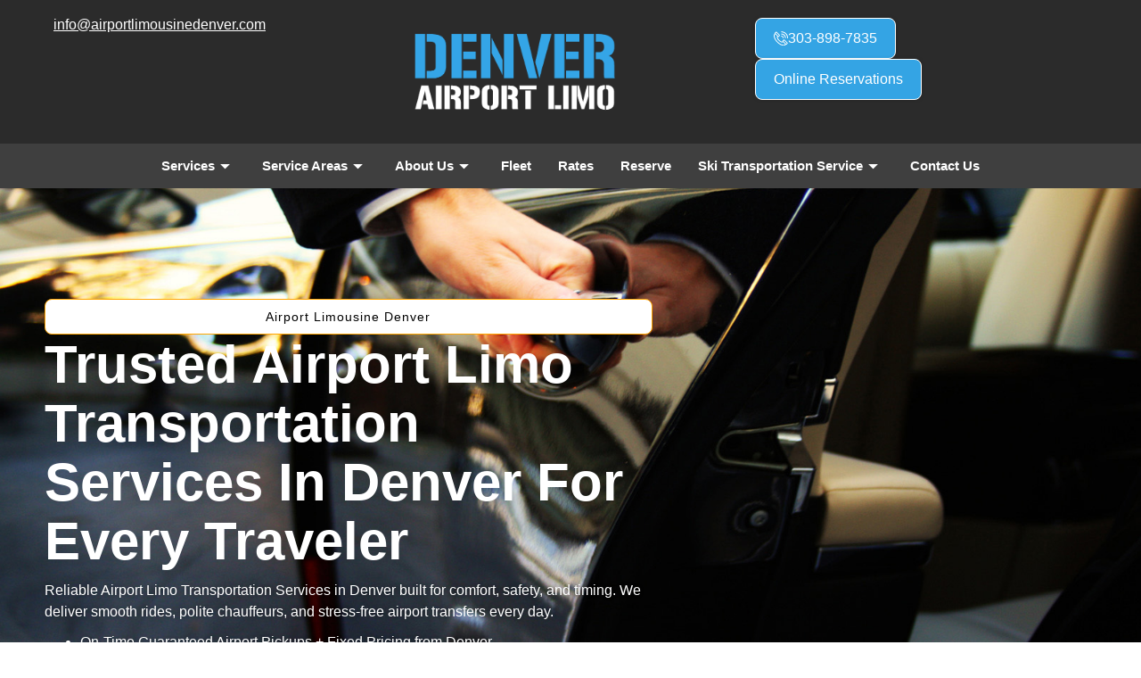

--- FILE ---
content_type: text/html; charset=UTF-8
request_url: https://airportlimousinedenver.com/
body_size: 33805
content:
<!doctype html><html lang="en-US"><head><script data-no-optimize="1">var litespeed_docref=sessionStorage.getItem("litespeed_docref");litespeed_docref&&(Object.defineProperty(document,"referrer",{get:function(){return litespeed_docref}}),sessionStorage.removeItem("litespeed_docref"));</script> <meta charset="UTF-8"><meta name="viewport" content="width=device-width, initial-scale=1"><link rel="profile" href="https://gmpg.org/xfn/11"><meta name='robots' content='index, follow, max-image-preview:large, max-snippet:-1, max-video-preview:-1' /><title>Airport Limo Transportation Services in Denver Luxury Car Service</title><meta name="description" content="Book luxury airport limo transportation in Denver with Denver Airport Limo. Reliable DIA car service mountain rides and private travel. Call now to book." /><link rel="canonical" href="https://airportlimousinedenver.com/" /><meta property="og:locale" content="en_US" /><meta property="og:type" content="website" /><meta property="og:title" content="#1 Luxury Airport Limo Transportation Services in Denver CO" /><meta property="og:description" content="Experience premium airport transportation with Denver Airport Limo. Serving Denver, CO with luxury sedans, SUVs &amp; limos. Book your ride today!" /><meta property="og:url" content="https://airportlimousinedenver.com/" /><meta property="og:site_name" content="Denver Airport Limo" /><meta property="article:modified_time" content="2026-01-13T18:46:18+00:00" /><meta property="og:image" content="https://airportlimousinedenver.com/wp-content/uploads/2025/05/denver.png" /><meta property="og:image:width" content="632" /><meta property="og:image:height" content="287" /><meta property="og:image:type" content="image/png" /><meta name="twitter:card" content="summary_large_image" /> <script type="application/ld+json" class="yoast-schema-graph">{"@context":"https://schema.org","@graph":[{"@type":"WebPage","@id":"https://airportlimousinedenver.com/","url":"https://airportlimousinedenver.com/","name":"Airport Limo Transportation Services in Denver Luxury Car Service","isPartOf":{"@id":"https://airportlimousinedenver.com/#website"},"about":{"@id":"https://airportlimousinedenver.com/#organization"},"primaryImageOfPage":{"@id":"https://airportlimousinedenver.com/#primaryimage"},"image":{"@id":"https://airportlimousinedenver.com/#primaryimage"},"thumbnailUrl":"https://airportlimousinedenver.com/wp-content/uploads/2025/12/6120875c-547f-497c-a2a0-1fa8c8982b0c-e1523037585214.png","datePublished":"2025-01-27T03:59:31+00:00","dateModified":"2026-01-13T18:46:18+00:00","description":"Book luxury airport limo transportation in Denver with Denver Airport Limo. Reliable DIA car service mountain rides and private travel. Call now to book.","breadcrumb":{"@id":"https://airportlimousinedenver.com/#breadcrumb"},"inLanguage":"en-US","potentialAction":[{"@type":"ReadAction","target":["https://airportlimousinedenver.com/"]}]},{"@type":"ImageObject","inLanguage":"en-US","@id":"https://airportlimousinedenver.com/#primaryimage","url":"https://airportlimousinedenver.com/wp-content/uploads/2025/12/6120875c-547f-497c-a2a0-1fa8c8982b0c-e1523037585214.png","contentUrl":"https://airportlimousinedenver.com/wp-content/uploads/2025/12/6120875c-547f-497c-a2a0-1fa8c8982b0c-e1523037585214.png","width":600,"height":300},{"@type":"BreadcrumbList","@id":"https://airportlimousinedenver.com/#breadcrumb","itemListElement":[{"@type":"ListItem","position":1,"name":"Home"}]},{"@type":"WebSite","@id":"https://airportlimousinedenver.com/#website","url":"https://airportlimousinedenver.com/","name":"Denver Airport Limo","description":"Luxury Airport Limo Transportation Services in Denver, CO","publisher":{"@id":"https://airportlimousinedenver.com/#organization"},"alternateName":"Denver Airport Limo","potentialAction":[{"@type":"SearchAction","target":{"@type":"EntryPoint","urlTemplate":"https://airportlimousinedenver.com/?s={search_term_string}"},"query-input":{"@type":"PropertyValueSpecification","valueRequired":true,"valueName":"search_term_string"}}],"inLanguage":"en-US"},{"@type":"Organization","@id":"https://airportlimousinedenver.com/#organization","name":"Denver Airport Limo","alternateName":"Denver Airport Limo","url":"https://airportlimousinedenver.com/","logo":{"@type":"ImageObject","inLanguage":"en-US","@id":"https://airportlimousinedenver.com/#/schema/logo/image/","url":"https://airportlimousinedenver.com/wp-content/uploads/2025/05/denver.png","contentUrl":"https://airportlimousinedenver.com/wp-content/uploads/2025/05/denver.png","width":632,"height":287,"caption":"Denver Airport Limo"},"image":{"@id":"https://airportlimousinedenver.com/#/schema/logo/image/"}}]}</script> <link rel="alternate" type="application/rss+xml" title="Denver Airport Limo &raquo; Feed" href="https://airportlimousinedenver.com/feed/" /><link rel="alternate" type="application/rss+xml" title="Denver Airport Limo &raquo; Comments Feed" href="https://airportlimousinedenver.com/comments/feed/" /><link rel="alternate" title="oEmbed (JSON)" type="application/json+oembed" href="https://airportlimousinedenver.com/wp-json/oembed/1.0/embed?url=https%3A%2F%2Fairportlimousinedenver.com%2F" /><link rel="alternate" title="oEmbed (XML)" type="text/xml+oembed" href="https://airportlimousinedenver.com/wp-json/oembed/1.0/embed?url=https%3A%2F%2Fairportlimousinedenver.com%2F&#038;format=xml" /><link data-optimized="2" rel="stylesheet" href="https://airportlimousinedenver.com/wp-content/litespeed/css/8031790683aeabe6076a7696b1c5b3fe.css?ver=74b87" /> <script type="litespeed/javascript" data-src="https://airportlimousinedenver.com/wp-includes/js/jquery/jquery.min.js" id="jquery-core-js"></script> <link rel="https://api.w.org/" href="https://airportlimousinedenver.com/wp-json/" /><link rel="alternate" title="JSON" type="application/json" href="https://airportlimousinedenver.com/wp-json/wp/v2/pages/5266" /><link rel="EditURI" type="application/rsd+xml" title="RSD" href="https://airportlimousinedenver.com/xmlrpc.php?rsd" /><meta name="generator" content="WordPress 6.9" /><link rel='shortlink' href='https://airportlimousinedenver.com/' /><meta name="ti-site-data" content="[base64]" /><meta name="generator" content="Elementor 3.34.1; features: e_font_icon_svg, additional_custom_breakpoints; settings: css_print_method-internal, google_font-disabled, font_display-swap"> <script
     
      type="litespeed/javascript" data-src="https://maps.googleapis.com/maps/api/js?key=AIzaSyBPUbYlbKdjHB9sqQgREuZoQxsaUEsXQ2A&libraries=places&callback=initAutocomplete"
    ></script>  <script type="litespeed/javascript" data-src="https://www.googletagmanager.com/gtag/js?id=G-3JK0CYMLPS"></script> <script type="litespeed/javascript">window.dataLayer=window.dataLayer||[];function gtag(){dataLayer.push(arguments)}
gtag('js',new Date());gtag('config','G-3JK0CYMLPS')</script> <link rel="icon" href="https://airportlimousinedenver.com/wp-content/uploads/2025/05/cropped-denver-32x32.png" sizes="32x32" /><link rel="icon" href="https://airportlimousinedenver.com/wp-content/uploads/2025/05/cropped-denver-192x192.png" sizes="192x192" /><link rel="apple-touch-icon" href="https://airportlimousinedenver.com/wp-content/uploads/2025/05/cropped-denver-180x180.png" /><meta name="msapplication-TileImage" content="https://airportlimousinedenver.com/wp-content/uploads/2025/05/cropped-denver-270x270.png" /></head><body class="home wp-singular page-template-default page page-id-5266 wp-custom-logo wp-embed-responsive wp-theme-hello-elementor hello-elementor-default elementor-default elementor-template-full-width elementor-kit-1215 elementor-page elementor-page-5266"><a class="skip-link screen-reader-text" href="#content">Skip to content</a><header data-elementor-type="header" data-elementor-id="2785" class="elementor elementor-2785 elementor-location-header" data-elementor-post-type="elementor_library"><div class="elementor-element elementor-element-3442339 elementor-hidden-desktop elementor-hidden-tablet elementor-hidden-mobile e-flex e-con-boxed e-con e-parent" data-id="3442339" data-element_type="container" id="header" data-settings="{&quot;background_background&quot;:&quot;gradient&quot;}"><div class="e-con-inner"><div class="elementor-element elementor-element-f61edbf elementor-widget elementor-widget-heading" data-id="f61edbf" data-element_type="widget" data-widget_type="heading.default"><p class="elementor-heading-title elementor-size-default">Contact us for a Free Quote today</p></div><div class="elementor-element elementor-element-1e33fb7 elementor-mobile-align-center elementor-widget__width-auto elementor-widget elementor-widget-button" data-id="1e33fb7" data-element_type="widget" data-widget_type="button.default">
<a class="elementor-button elementor-button-link elementor-size-sm" href="tel:303-898-7835">
<span class="elementor-button-content-wrapper">
<span class="elementor-button-icon">
<svg class="ekit-svg-icon icon-phone-call1" viewBox="0 0 32 32" xmlns="http://www.w3.org/2000/svg"><path d="M30.785 25.435l-6.27-6.27c-0.748-0.748-1.966-0.748-2.715 0l-1.631 1.631c-0.511 0.511-0.672 1.24-0.486 1.89l-0.615 0.615c-0 0-0 0-0 0-0.437 0.437-3.158-0.234-6.447-3.523s-3.96-6.009-3.523-6.446c0-0 0-0 0-0l0.616-0.616c0.174 0.050 0.353 0.075 0.533 0.075 0.492 0 0.983-0.187 1.357-0.561l1.63-1.63c0.748-0.748 0.748-1.966 0-2.715l-6.27-6.27c-0.362-0.363-0.845-0.562-1.357-0.562s-0.995 0.2-1.357 0.562l-1.631 1.631c-0.511 0.511-0.672 1.24-0.486 1.89 0 0-0.522 0.527-0.547 0.56-1.735 1.928-2.060 4.964-0.91 8.593 1.126 3.554 3.554 7.318 6.835 10.6s7.046 5.709 10.6 6.835c1.427 0.452 2.763 0.676 3.976 0.676 1.988 0 3.646-0.603 4.834-1.791l0.342-0.342c0.171 0.049 0.35 0.076 0.533 0.076 0.513 0 0.995-0.2 1.357-0.562l1.631-1.631c0.748-0.748 0.748-1.966 0-2.715zM5.607 2.972l6.27 6.27-1.63 1.631c0 0-0-0-0.001-0.001l-6.27-6.27 1.631-1.631zM25.564 29.251c-0 0-0 0-0 0-1.381 1.381-3.822 1.609-6.873 0.642-3.266-1.035-6.754-3.295-9.822-6.363s-5.328-6.556-6.363-9.822c-0.967-3.051-0.739-5.492 0.642-6.873l0.173-0.173 4.866 4.866-0.446 0.446c-0 0-0.001 0.001-0.001 0.001-1.849 1.851 0.373 6.009 3.524 9.16 2.358 2.358 5.281 4.196 7.378 4.196 0.705 0 1.317-0.208 1.783-0.674 0-0 0-0 0-0l0.446-0.446 4.866 4.866-0.173 0.173zM27.797 28.423l-6.27-6.27 1.631-1.631 6.27 6.27c0 0-1.63 1.631-1.631 1.631zM24.301 8.099c-1.826-1.826-4.253-2.831-6.834-2.831-0.53 0-0.96 0.43-0.96 0.96s0.43 0.96 0.96 0.96c2.069-0 4.014 0.806 5.477 2.269s2.268 3.408 2.268 5.476c0 0.53 0.43 0.96 0.96 0.96s0.96-0.43 0.96-0.96c0-2.582-1.005-5.008-2.831-6.834zM27.743 4.657c-2.745-2.745-6.395-4.257-10.277-4.257-0.53 0-0.96 0.43-0.96 0.96s0.43 0.96 0.96 0.96c3.369-0 6.537 1.312 8.919 3.694s3.694 5.55 3.694 8.919c0 0.53 0.43 0.96 0.96 0.96s0.96-0.43 0.96-0.96c0-3.882-1.512-7.532-4.256-10.277zM20.859 11.541c-0.919-0.919-2.092-1.405-3.391-1.405 0 0-0 0-0 0-0.53 0-0.96 0.43-0.96 0.96s0.43 0.96 0.96 0.96c0 0 0 0 0 0 0.79 0 1.475 0.284 2.034 0.843 0.551 0.551 0.843 1.255 0.842 2.034-0 0.53 0.43 0.96 0.96 0.96h0c0.53 0 0.96-0.43 0.96-0.96 0-1.3-0.486-2.472-1.405-3.392z"></path></svg>			</span>
<span class="elementor-button-text">303-898-7835</span>
</span>
</a></div></div></div><div class="elementor-element elementor-element-69bb317 e-flex e-con-boxed e-con e-parent" data-id="69bb317" data-element_type="container" data-settings="{&quot;background_background&quot;:&quot;classic&quot;}"><div class="e-con-inner"><div class="elementor-element elementor-element-07507cb e-con-full e-flex e-con e-child" data-id="07507cb" data-element_type="container"><div class="elementor-element elementor-element-86e3f80 elementor-widget elementor-widget-heading" data-id="86e3f80" data-element_type="widget" data-widget_type="heading.default"><p class="elementor-heading-title elementor-size-default"><a href="/cdn-cgi/l/email-protection#96fff8f0f9d6f7ffe4e6f9e4e2fafffbf9e3e5fff8f3f2f3f8e0f3e4b8f5f9fb"><span class="__cf_email__" data-cfemail="523b3c343d12333b20223d20263e3b3f3d27213b3c3736373c2437207c313d3f">[email&#160;protected]</span></a></p></div></div><div class="elementor-element elementor-element-be995da e-con-full e-flex e-con e-child" data-id="be995da" data-element_type="container"><div class="elementor-element elementor-element-a3eba36 elementor-widget__width-initial elementor-widget-mobile__width-initial elementor-widget elementor-widget-theme-site-logo elementor-widget-image" data-id="a3eba36" data-element_type="widget" data-widget_type="theme-site-logo.default">
<a href="https://airportlimousinedenver.com">
<img data-lazyloaded="1" src="[data-uri]" fetchpriority="high" width="632" height="287" data-src="https://airportlimousinedenver.com/wp-content/uploads/2025/05/denver.png" class="attachment-full size-full wp-image-5955" alt="" data-srcset="https://airportlimousinedenver.com/wp-content/uploads/2025/05/denver.png 632w, https://airportlimousinedenver.com/wp-content/uploads/2025/05/denver-300x136.png 300w" data-sizes="(max-width: 632px) 100vw, 632px" />				</a></div><div class="elementor-element elementor-element-eb1a923 elementor-nav-menu--stretch elementor-nav-menu__text-align-center elementor-nav-menu__align-center elementor-widget__width-initial elementor-widget-mobile__width-initial elementor-hidden-desktop elementor-nav-menu--dropdown-tablet elementor-nav-menu--toggle elementor-nav-menu--burger elementor-widget elementor-widget-nav-menu" data-id="eb1a923" data-element_type="widget" data-settings="{&quot;full_width&quot;:&quot;stretch&quot;,&quot;layout&quot;:&quot;horizontal&quot;,&quot;submenu_icon&quot;:{&quot;value&quot;:&quot;&lt;svg class=\&quot;e-font-icon-svg e-fas-caret-down\&quot; viewBox=\&quot;0 0 320 512\&quot; xmlns=\&quot;http:\/\/www.w3.org\/2000\/svg\&quot;&gt;&lt;path d=\&quot;M31.3 192h257.3c17.8 0 26.7 21.5 14.1 34.1L174.1 354.8c-7.8 7.8-20.5 7.8-28.3 0L17.2 226.1C4.6 213.5 13.5 192 31.3 192z\&quot;&gt;&lt;\/path&gt;&lt;\/svg&gt;&quot;,&quot;library&quot;:&quot;fa-solid&quot;},&quot;toggle&quot;:&quot;burger&quot;}" data-widget_type="nav-menu.default"><nav aria-label="Menu" class="elementor-nav-menu--main elementor-nav-menu__container elementor-nav-menu--layout-horizontal e--pointer-underline e--animation-slide"><ul id="menu-1-eb1a923" class="elementor-nav-menu"><li class="menu-item menu-item-type-post_type menu-item-object-page menu-item-has-children menu-item-6187"><a href="https://airportlimousinedenver.com/services/" class="elementor-item">Services</a><ul class="sub-menu elementor-nav-menu--dropdown"><li class="menu-item menu-item-type-post_type menu-item-object-page menu-item-6485"><a href="https://airportlimousinedenver.com/services/airport-limo-denver-co/" class="elementor-sub-item">Airport Limo</a></li><li class="menu-item menu-item-type-post_type menu-item-object-page menu-item-6484"><a href="https://airportlimousinedenver.com/services/car-service-denver-co/" class="elementor-sub-item">Car Service</a></li><li class="menu-item menu-item-type-post_type menu-item-object-page menu-item-6483"><a href="https://airportlimousinedenver.com/services/denver-limo-denver-co/" class="elementor-sub-item">Denver Limo</a></li><li class="menu-item menu-item-type-post_type menu-item-object-page menu-item-6480"><a href="https://airportlimousinedenver.com/services/denver-airport-transportation-denver-co/" class="elementor-sub-item">Denver Airport Transportation</a></li><li class="menu-item menu-item-type-post_type menu-item-object-page menu-item-6479"><a href="https://airportlimousinedenver.com/services/dia-car-service-denver-co/" class="elementor-sub-item">DIA Car Service</a></li><li class="menu-item menu-item-type-post_type menu-item-object-page menu-item-6377"><a href="https://airportlimousinedenver.com/services/mountain-transportation-denver-co/" class="elementor-sub-item">Mountain Transportation</a></li></ul></li><li class="menu-item menu-item-type-post_type menu-item-object-page menu-item-has-children menu-item-6486"><a href="https://airportlimousinedenver.com/service-areas/" class="elementor-item">Service Areas</a><ul class="sub-menu elementor-nav-menu--dropdown"><li class="menu-item menu-item-type-post_type menu-item-object-page menu-item-6975"><a href="https://airportlimousinedenver.com/service-areas/castle-pines-co/" class="elementor-sub-item">Castle Pines CO</a></li><li class="menu-item menu-item-type-post_type menu-item-object-page menu-item-6974"><a href="https://airportlimousinedenver.com/service-areas/castle-rock-co/" class="elementor-sub-item">Castle Rock CO</a></li><li class="menu-item menu-item-type-post_type menu-item-object-page menu-item-6973"><a href="https://airportlimousinedenver.com/service-areas/monument-co/" class="elementor-sub-item">Monument CO</a></li><li class="menu-item menu-item-type-post_type menu-item-object-page menu-item-7062"><a href="https://airportlimousinedenver.com/service-areas/colorado-springs/" class="elementor-sub-item">Colorado Springs</a></li><li class="menu-item menu-item-type-post_type menu-item-object-page menu-item-7063"><a href="https://airportlimousinedenver.com/service-areas/boulder-co/" class="elementor-sub-item">Boulder CO</a></li><li class="menu-item menu-item-type-post_type menu-item-object-page menu-item-7061"><a href="https://airportlimousinedenver.com/service-areas/golden-co/" class="elementor-sub-item">Golden CO</a></li><li class="menu-item menu-item-type-post_type menu-item-object-page menu-item-7060"><a href="https://airportlimousinedenver.com/service-areas/longmont-co/" class="elementor-sub-item">Longmont CO</a></li><li class="menu-item menu-item-type-post_type menu-item-object-page menu-item-7059"><a href="https://airportlimousinedenver.com/service-areas/loveland-co/" class="elementor-sub-item">Loveland CO</a></li><li class="menu-item menu-item-type-post_type menu-item-object-page menu-item-7058"><a href="https://airportlimousinedenver.com/service-areas/fort-collins-co/" class="elementor-sub-item">Fort Collins CO</a></li><li class="menu-item menu-item-type-post_type menu-item-object-page menu-item-7090"><a href="https://airportlimousinedenver.com/service-areas/greeley-co/" class="elementor-sub-item">Greeley CO</a></li><li class="menu-item menu-item-type-post_type menu-item-object-page menu-item-7089"><a href="https://airportlimousinedenver.com/service-areas/elizabeth-co/" class="elementor-sub-item">Elizabeth CO</a></li><li class="menu-item menu-item-type-post_type menu-item-object-page menu-item-7130"><a href="https://airportlimousinedenver.com/service-areas/parker-co/" class="elementor-sub-item">Parker CO</a></li><li class="menu-item menu-item-type-post_type menu-item-object-page menu-item-7129"><a href="https://airportlimousinedenver.com/service-areas/centennial-co/" class="elementor-sub-item">Centennial CO</a></li><li class="menu-item menu-item-type-post_type menu-item-object-page menu-item-7128"><a href="https://airportlimousinedenver.com/service-areas/littleton-co/" class="elementor-sub-item">Littleton CO</a></li></ul></li><li class="menu-item menu-item-type-custom menu-item-object-custom menu-item-has-children menu-item-3556"><a href="/home#about" class="elementor-item elementor-item-anchor">About Us</a><ul class="sub-menu elementor-nav-menu--dropdown"><li class="menu-item menu-item-type-post_type menu-item-object-page menu-item-7450"><a href="https://airportlimousinedenver.com/blogs/" class="elementor-sub-item">Blogs</a></li></ul></li><li class="menu-item menu-item-type-post_type menu-item-object-page menu-item-6697"><a href="https://airportlimousinedenver.com/fleet/" class="elementor-item">Fleet</a></li><li class="menu-item menu-item-type-post_type menu-item-object-page menu-item-6696"><a href="https://airportlimousinedenver.com/rates/" class="elementor-item">Rates</a></li><li class="menu-item menu-item-type-custom menu-item-object-custom menu-item-6734"><a target="_blank" href="https://book.mylimobiz.com/v4/denverairportlimo" class="elementor-item">Reserve</a></li><li class="menu-item menu-item-type-post_type menu-item-object-page menu-item-has-children menu-item-6188"><a href="https://airportlimousinedenver.com/services/ski-transportation-service-denver-co/" class="elementor-item">Ski Transportation Service</a><ul class="sub-menu elementor-nav-menu--dropdown"><li class="menu-item menu-item-type-post_type menu-item-object-page menu-item-6384"><a href="https://airportlimousinedenver.com/services/aspen-transportation-denver-co/" class="elementor-sub-item">Aspen</a></li><li class="menu-item menu-item-type-post_type menu-item-object-page menu-item-6383"><a href="https://airportlimousinedenver.com/services/beaver-creek-transportation-denver-co/" class="elementor-sub-item">Beaver Creek</a></li><li class="menu-item menu-item-type-post_type menu-item-object-page menu-item-6382"><a href="https://airportlimousinedenver.com/services/breckenridge-transportation-denver-co/" class="elementor-sub-item">Breckenridge</a></li><li class="menu-item menu-item-type-post_type menu-item-object-page menu-item-6381"><a href="https://airportlimousinedenver.com/services/keystone-transportation-denver-co/" class="elementor-sub-item">Keystone</a></li><li class="menu-item menu-item-type-post_type menu-item-object-page menu-item-6380"><a href="https://airportlimousinedenver.com/services/snowmass-transportation-denver-co/" class="elementor-sub-item">Snowmass</a></li><li class="menu-item menu-item-type-post_type menu-item-object-page menu-item-6379"><a href="https://airportlimousinedenver.com/services/vail-transportation-denver-co/" class="elementor-sub-item">Vail</a></li><li class="menu-item menu-item-type-post_type menu-item-object-page menu-item-6378"><a href="https://airportlimousinedenver.com/services/winter-park-transportation-denver-co/" class="elementor-sub-item">Winter Park</a></li></ul></li><li class="menu-item menu-item-type-post_type menu-item-object-page menu-item-6641"><a href="https://airportlimousinedenver.com/contact-us/" class="elementor-item">Contact Us</a></li></ul></nav><div class="elementor-menu-toggle" role="button" tabindex="0" aria-label="Menu Toggle" aria-expanded="false">
<svg aria-hidden="true" role="presentation" class="elementor-menu-toggle__icon--open e-font-icon-svg e-eicon-menu-bar" viewBox="0 0 1000 1000" xmlns="http://www.w3.org/2000/svg"><path d="M104 333H896C929 333 958 304 958 271S929 208 896 208H104C71 208 42 237 42 271S71 333 104 333ZM104 583H896C929 583 958 554 958 521S929 458 896 458H104C71 458 42 487 42 521S71 583 104 583ZM104 833H896C929 833 958 804 958 771S929 708 896 708H104C71 708 42 737 42 771S71 833 104 833Z"></path></svg><svg aria-hidden="true" role="presentation" class="elementor-menu-toggle__icon--close e-font-icon-svg e-eicon-close" viewBox="0 0 1000 1000" xmlns="http://www.w3.org/2000/svg"><path d="M742 167L500 408 258 167C246 154 233 150 217 150 196 150 179 158 167 167 154 179 150 196 150 212 150 229 154 242 171 254L408 500 167 742C138 771 138 800 167 829 196 858 225 858 254 829L496 587 738 829C750 842 767 846 783 846 800 846 817 842 829 829 842 817 846 804 846 783 846 767 842 750 829 737L588 500 833 258C863 229 863 200 833 171 804 137 775 137 742 167Z"></path></svg></div><nav class="elementor-nav-menu--dropdown elementor-nav-menu__container" aria-hidden="true"><ul id="menu-2-eb1a923" class="elementor-nav-menu"><li class="menu-item menu-item-type-post_type menu-item-object-page menu-item-has-children menu-item-6187"><a href="https://airportlimousinedenver.com/services/" class="elementor-item" tabindex="-1">Services</a><ul class="sub-menu elementor-nav-menu--dropdown"><li class="menu-item menu-item-type-post_type menu-item-object-page menu-item-6485"><a href="https://airportlimousinedenver.com/services/airport-limo-denver-co/" class="elementor-sub-item" tabindex="-1">Airport Limo</a></li><li class="menu-item menu-item-type-post_type menu-item-object-page menu-item-6484"><a href="https://airportlimousinedenver.com/services/car-service-denver-co/" class="elementor-sub-item" tabindex="-1">Car Service</a></li><li class="menu-item menu-item-type-post_type menu-item-object-page menu-item-6483"><a href="https://airportlimousinedenver.com/services/denver-limo-denver-co/" class="elementor-sub-item" tabindex="-1">Denver Limo</a></li><li class="menu-item menu-item-type-post_type menu-item-object-page menu-item-6480"><a href="https://airportlimousinedenver.com/services/denver-airport-transportation-denver-co/" class="elementor-sub-item" tabindex="-1">Denver Airport Transportation</a></li><li class="menu-item menu-item-type-post_type menu-item-object-page menu-item-6479"><a href="https://airportlimousinedenver.com/services/dia-car-service-denver-co/" class="elementor-sub-item" tabindex="-1">DIA Car Service</a></li><li class="menu-item menu-item-type-post_type menu-item-object-page menu-item-6377"><a href="https://airportlimousinedenver.com/services/mountain-transportation-denver-co/" class="elementor-sub-item" tabindex="-1">Mountain Transportation</a></li></ul></li><li class="menu-item menu-item-type-post_type menu-item-object-page menu-item-has-children menu-item-6486"><a href="https://airportlimousinedenver.com/service-areas/" class="elementor-item" tabindex="-1">Service Areas</a><ul class="sub-menu elementor-nav-menu--dropdown"><li class="menu-item menu-item-type-post_type menu-item-object-page menu-item-6975"><a href="https://airportlimousinedenver.com/service-areas/castle-pines-co/" class="elementor-sub-item" tabindex="-1">Castle Pines CO</a></li><li class="menu-item menu-item-type-post_type menu-item-object-page menu-item-6974"><a href="https://airportlimousinedenver.com/service-areas/castle-rock-co/" class="elementor-sub-item" tabindex="-1">Castle Rock CO</a></li><li class="menu-item menu-item-type-post_type menu-item-object-page menu-item-6973"><a href="https://airportlimousinedenver.com/service-areas/monument-co/" class="elementor-sub-item" tabindex="-1">Monument CO</a></li><li class="menu-item menu-item-type-post_type menu-item-object-page menu-item-7062"><a href="https://airportlimousinedenver.com/service-areas/colorado-springs/" class="elementor-sub-item" tabindex="-1">Colorado Springs</a></li><li class="menu-item menu-item-type-post_type menu-item-object-page menu-item-7063"><a href="https://airportlimousinedenver.com/service-areas/boulder-co/" class="elementor-sub-item" tabindex="-1">Boulder CO</a></li><li class="menu-item menu-item-type-post_type menu-item-object-page menu-item-7061"><a href="https://airportlimousinedenver.com/service-areas/golden-co/" class="elementor-sub-item" tabindex="-1">Golden CO</a></li><li class="menu-item menu-item-type-post_type menu-item-object-page menu-item-7060"><a href="https://airportlimousinedenver.com/service-areas/longmont-co/" class="elementor-sub-item" tabindex="-1">Longmont CO</a></li><li class="menu-item menu-item-type-post_type menu-item-object-page menu-item-7059"><a href="https://airportlimousinedenver.com/service-areas/loveland-co/" class="elementor-sub-item" tabindex="-1">Loveland CO</a></li><li class="menu-item menu-item-type-post_type menu-item-object-page menu-item-7058"><a href="https://airportlimousinedenver.com/service-areas/fort-collins-co/" class="elementor-sub-item" tabindex="-1">Fort Collins CO</a></li><li class="menu-item menu-item-type-post_type menu-item-object-page menu-item-7090"><a href="https://airportlimousinedenver.com/service-areas/greeley-co/" class="elementor-sub-item" tabindex="-1">Greeley CO</a></li><li class="menu-item menu-item-type-post_type menu-item-object-page menu-item-7089"><a href="https://airportlimousinedenver.com/service-areas/elizabeth-co/" class="elementor-sub-item" tabindex="-1">Elizabeth CO</a></li><li class="menu-item menu-item-type-post_type menu-item-object-page menu-item-7130"><a href="https://airportlimousinedenver.com/service-areas/parker-co/" class="elementor-sub-item" tabindex="-1">Parker CO</a></li><li class="menu-item menu-item-type-post_type menu-item-object-page menu-item-7129"><a href="https://airportlimousinedenver.com/service-areas/centennial-co/" class="elementor-sub-item" tabindex="-1">Centennial CO</a></li><li class="menu-item menu-item-type-post_type menu-item-object-page menu-item-7128"><a href="https://airportlimousinedenver.com/service-areas/littleton-co/" class="elementor-sub-item" tabindex="-1">Littleton CO</a></li></ul></li><li class="menu-item menu-item-type-custom menu-item-object-custom menu-item-has-children menu-item-3556"><a href="/home#about" class="elementor-item elementor-item-anchor" tabindex="-1">About Us</a><ul class="sub-menu elementor-nav-menu--dropdown"><li class="menu-item menu-item-type-post_type menu-item-object-page menu-item-7450"><a href="https://airportlimousinedenver.com/blogs/" class="elementor-sub-item" tabindex="-1">Blogs</a></li></ul></li><li class="menu-item menu-item-type-post_type menu-item-object-page menu-item-6697"><a href="https://airportlimousinedenver.com/fleet/" class="elementor-item" tabindex="-1">Fleet</a></li><li class="menu-item menu-item-type-post_type menu-item-object-page menu-item-6696"><a href="https://airportlimousinedenver.com/rates/" class="elementor-item" tabindex="-1">Rates</a></li><li class="menu-item menu-item-type-custom menu-item-object-custom menu-item-6734"><a target="_blank" href="https://book.mylimobiz.com/v4/denverairportlimo" class="elementor-item" tabindex="-1">Reserve</a></li><li class="menu-item menu-item-type-post_type menu-item-object-page menu-item-has-children menu-item-6188"><a href="https://airportlimousinedenver.com/services/ski-transportation-service-denver-co/" class="elementor-item" tabindex="-1">Ski Transportation Service</a><ul class="sub-menu elementor-nav-menu--dropdown"><li class="menu-item menu-item-type-post_type menu-item-object-page menu-item-6384"><a href="https://airportlimousinedenver.com/services/aspen-transportation-denver-co/" class="elementor-sub-item" tabindex="-1">Aspen</a></li><li class="menu-item menu-item-type-post_type menu-item-object-page menu-item-6383"><a href="https://airportlimousinedenver.com/services/beaver-creek-transportation-denver-co/" class="elementor-sub-item" tabindex="-1">Beaver Creek</a></li><li class="menu-item menu-item-type-post_type menu-item-object-page menu-item-6382"><a href="https://airportlimousinedenver.com/services/breckenridge-transportation-denver-co/" class="elementor-sub-item" tabindex="-1">Breckenridge</a></li><li class="menu-item menu-item-type-post_type menu-item-object-page menu-item-6381"><a href="https://airportlimousinedenver.com/services/keystone-transportation-denver-co/" class="elementor-sub-item" tabindex="-1">Keystone</a></li><li class="menu-item menu-item-type-post_type menu-item-object-page menu-item-6380"><a href="https://airportlimousinedenver.com/services/snowmass-transportation-denver-co/" class="elementor-sub-item" tabindex="-1">Snowmass</a></li><li class="menu-item menu-item-type-post_type menu-item-object-page menu-item-6379"><a href="https://airportlimousinedenver.com/services/vail-transportation-denver-co/" class="elementor-sub-item" tabindex="-1">Vail</a></li><li class="menu-item menu-item-type-post_type menu-item-object-page menu-item-6378"><a href="https://airportlimousinedenver.com/services/winter-park-transportation-denver-co/" class="elementor-sub-item" tabindex="-1">Winter Park</a></li></ul></li><li class="menu-item menu-item-type-post_type menu-item-object-page menu-item-6641"><a href="https://airportlimousinedenver.com/contact-us/" class="elementor-item" tabindex="-1">Contact Us</a></li></ul></nav></div></div><div class="elementor-element elementor-element-1945786 e-con-full e-flex e-con e-child" data-id="1945786" data-element_type="container"><div class="elementor-element elementor-element-8d2ccd4 elementor-mobile-align-justify elementor-widget-mobile__width-initial elementor-hidden-tablet elementor-hidden-mobile elementor-widget elementor-widget-button" data-id="8d2ccd4" data-element_type="widget" data-widget_type="button.default">
<a class="elementor-button elementor-button-link elementor-size-sm" href="tel:303-898-7835">
<span class="elementor-button-content-wrapper">
<span class="elementor-button-icon">
<svg class="ekit-svg-icon icon-phone-call1" viewBox="0 0 32 32" xmlns="http://www.w3.org/2000/svg"><path d="M30.785 25.435l-6.27-6.27c-0.748-0.748-1.966-0.748-2.715 0l-1.631 1.631c-0.511 0.511-0.672 1.24-0.486 1.89l-0.615 0.615c-0 0-0 0-0 0-0.437 0.437-3.158-0.234-6.447-3.523s-3.96-6.009-3.523-6.446c0-0 0-0 0-0l0.616-0.616c0.174 0.050 0.353 0.075 0.533 0.075 0.492 0 0.983-0.187 1.357-0.561l1.63-1.63c0.748-0.748 0.748-1.966 0-2.715l-6.27-6.27c-0.362-0.363-0.845-0.562-1.357-0.562s-0.995 0.2-1.357 0.562l-1.631 1.631c-0.511 0.511-0.672 1.24-0.486 1.89 0 0-0.522 0.527-0.547 0.56-1.735 1.928-2.060 4.964-0.91 8.593 1.126 3.554 3.554 7.318 6.835 10.6s7.046 5.709 10.6 6.835c1.427 0.452 2.763 0.676 3.976 0.676 1.988 0 3.646-0.603 4.834-1.791l0.342-0.342c0.171 0.049 0.35 0.076 0.533 0.076 0.513 0 0.995-0.2 1.357-0.562l1.631-1.631c0.748-0.748 0.748-1.966 0-2.715zM5.607 2.972l6.27 6.27-1.63 1.631c0 0-0-0-0.001-0.001l-6.27-6.27 1.631-1.631zM25.564 29.251c-0 0-0 0-0 0-1.381 1.381-3.822 1.609-6.873 0.642-3.266-1.035-6.754-3.295-9.822-6.363s-5.328-6.556-6.363-9.822c-0.967-3.051-0.739-5.492 0.642-6.873l0.173-0.173 4.866 4.866-0.446 0.446c-0 0-0.001 0.001-0.001 0.001-1.849 1.851 0.373 6.009 3.524 9.16 2.358 2.358 5.281 4.196 7.378 4.196 0.705 0 1.317-0.208 1.783-0.674 0-0 0-0 0-0l0.446-0.446 4.866 4.866-0.173 0.173zM27.797 28.423l-6.27-6.27 1.631-1.631 6.27 6.27c0 0-1.63 1.631-1.631 1.631zM24.301 8.099c-1.826-1.826-4.253-2.831-6.834-2.831-0.53 0-0.96 0.43-0.96 0.96s0.43 0.96 0.96 0.96c2.069-0 4.014 0.806 5.477 2.269s2.268 3.408 2.268 5.476c0 0.53 0.43 0.96 0.96 0.96s0.96-0.43 0.96-0.96c0-2.582-1.005-5.008-2.831-6.834zM27.743 4.657c-2.745-2.745-6.395-4.257-10.277-4.257-0.53 0-0.96 0.43-0.96 0.96s0.43 0.96 0.96 0.96c3.369-0 6.537 1.312 8.919 3.694s3.694 5.55 3.694 8.919c0 0.53 0.43 0.96 0.96 0.96s0.96-0.43 0.96-0.96c0-3.882-1.512-7.532-4.256-10.277zM20.859 11.541c-0.919-0.919-2.092-1.405-3.391-1.405 0 0-0 0-0 0-0.53 0-0.96 0.43-0.96 0.96s0.43 0.96 0.96 0.96c0 0 0 0 0 0 0.79 0 1.475 0.284 2.034 0.843 0.551 0.551 0.843 1.255 0.842 2.034-0 0.53 0.43 0.96 0.96 0.96h0c0.53 0 0.96-0.43 0.96-0.96 0-1.3-0.486-2.472-1.405-3.392z"></path></svg>			</span>
<span class="elementor-button-text">303-898-7835</span>
</span>
</a></div><div class="elementor-element elementor-element-4f5dc8f elementor-mobile-align-justify elementor-widget-mobile__width-initial elementor-hidden-tablet elementor-hidden-mobile elementor-widget elementor-widget-button" data-id="4f5dc8f" data-element_type="widget" data-widget_type="button.default">
<a class="elementor-button elementor-button-link elementor-size-sm" href="https://book.mylimobiz.com/v4/denverairportlimo">
<span class="elementor-button-content-wrapper">
<span class="elementor-button-text">Online Reservations</span>
</span>
</a></div></div></div></div><header class="elementor-element elementor-element-9ad6dd3 elementor-hidden-tablet elementor-hidden-mobile e-flex e-con-boxed e-con e-parent" data-id="9ad6dd3" data-element_type="container" data-settings="{&quot;background_background&quot;:&quot;classic&quot;,&quot;sticky_offset_mobile&quot;:0,&quot;sticky&quot;:&quot;top&quot;,&quot;sticky_on&quot;:[&quot;desktop&quot;,&quot;tablet&quot;,&quot;mobile&quot;],&quot;sticky_offset&quot;:0,&quot;sticky_effects_offset&quot;:0,&quot;sticky_anchor_link_offset&quot;:0}"><div class="e-con-inner"><div class="elementor-element elementor-element-d55e28e e-con-full e-flex e-con e-child" data-id="d55e28e" data-element_type="container"><div class="elementor-element elementor-element-fcb90ea elementor-nav-menu--stretch elementor-nav-menu__text-align-center elementor-nav-menu__align-center elementor-widget__width-inherit elementor-hidden-desktop elementor-hidden-tablet elementor-hidden-mobile elementor-nav-menu--dropdown-tablet elementor-nav-menu--toggle elementor-nav-menu--burger elementor-widget elementor-widget-nav-menu" data-id="fcb90ea" data-element_type="widget" data-settings="{&quot;full_width&quot;:&quot;stretch&quot;,&quot;layout&quot;:&quot;horizontal&quot;,&quot;submenu_icon&quot;:{&quot;value&quot;:&quot;&lt;svg class=\&quot;e-font-icon-svg e-fas-caret-down\&quot; viewBox=\&quot;0 0 320 512\&quot; xmlns=\&quot;http:\/\/www.w3.org\/2000\/svg\&quot;&gt;&lt;path d=\&quot;M31.3 192h257.3c17.8 0 26.7 21.5 14.1 34.1L174.1 354.8c-7.8 7.8-20.5 7.8-28.3 0L17.2 226.1C4.6 213.5 13.5 192 31.3 192z\&quot;&gt;&lt;\/path&gt;&lt;\/svg&gt;&quot;,&quot;library&quot;:&quot;fa-solid&quot;},&quot;toggle&quot;:&quot;burger&quot;}" data-widget_type="nav-menu.default"><nav aria-label="Menu" class="elementor-nav-menu--main elementor-nav-menu__container elementor-nav-menu--layout-horizontal e--pointer-underline e--animation-slide"><ul id="menu-1-fcb90ea" class="elementor-nav-menu"><li class="menu-item menu-item-type-post_type menu-item-object-page menu-item-has-children menu-item-6187"><a href="https://airportlimousinedenver.com/services/" class="elementor-item">Services</a><ul class="sub-menu elementor-nav-menu--dropdown"><li class="menu-item menu-item-type-post_type menu-item-object-page menu-item-6485"><a href="https://airportlimousinedenver.com/services/airport-limo-denver-co/" class="elementor-sub-item">Airport Limo</a></li><li class="menu-item menu-item-type-post_type menu-item-object-page menu-item-6484"><a href="https://airportlimousinedenver.com/services/car-service-denver-co/" class="elementor-sub-item">Car Service</a></li><li class="menu-item menu-item-type-post_type menu-item-object-page menu-item-6483"><a href="https://airportlimousinedenver.com/services/denver-limo-denver-co/" class="elementor-sub-item">Denver Limo</a></li><li class="menu-item menu-item-type-post_type menu-item-object-page menu-item-6480"><a href="https://airportlimousinedenver.com/services/denver-airport-transportation-denver-co/" class="elementor-sub-item">Denver Airport Transportation</a></li><li class="menu-item menu-item-type-post_type menu-item-object-page menu-item-6479"><a href="https://airportlimousinedenver.com/services/dia-car-service-denver-co/" class="elementor-sub-item">DIA Car Service</a></li><li class="menu-item menu-item-type-post_type menu-item-object-page menu-item-6377"><a href="https://airportlimousinedenver.com/services/mountain-transportation-denver-co/" class="elementor-sub-item">Mountain Transportation</a></li></ul></li><li class="menu-item menu-item-type-post_type menu-item-object-page menu-item-has-children menu-item-6486"><a href="https://airportlimousinedenver.com/service-areas/" class="elementor-item">Service Areas</a><ul class="sub-menu elementor-nav-menu--dropdown"><li class="menu-item menu-item-type-post_type menu-item-object-page menu-item-6975"><a href="https://airportlimousinedenver.com/service-areas/castle-pines-co/" class="elementor-sub-item">Castle Pines CO</a></li><li class="menu-item menu-item-type-post_type menu-item-object-page menu-item-6974"><a href="https://airportlimousinedenver.com/service-areas/castle-rock-co/" class="elementor-sub-item">Castle Rock CO</a></li><li class="menu-item menu-item-type-post_type menu-item-object-page menu-item-6973"><a href="https://airportlimousinedenver.com/service-areas/monument-co/" class="elementor-sub-item">Monument CO</a></li><li class="menu-item menu-item-type-post_type menu-item-object-page menu-item-7062"><a href="https://airportlimousinedenver.com/service-areas/colorado-springs/" class="elementor-sub-item">Colorado Springs</a></li><li class="menu-item menu-item-type-post_type menu-item-object-page menu-item-7063"><a href="https://airportlimousinedenver.com/service-areas/boulder-co/" class="elementor-sub-item">Boulder CO</a></li><li class="menu-item menu-item-type-post_type menu-item-object-page menu-item-7061"><a href="https://airportlimousinedenver.com/service-areas/golden-co/" class="elementor-sub-item">Golden CO</a></li><li class="menu-item menu-item-type-post_type menu-item-object-page menu-item-7060"><a href="https://airportlimousinedenver.com/service-areas/longmont-co/" class="elementor-sub-item">Longmont CO</a></li><li class="menu-item menu-item-type-post_type menu-item-object-page menu-item-7059"><a href="https://airportlimousinedenver.com/service-areas/loveland-co/" class="elementor-sub-item">Loveland CO</a></li><li class="menu-item menu-item-type-post_type menu-item-object-page menu-item-7058"><a href="https://airportlimousinedenver.com/service-areas/fort-collins-co/" class="elementor-sub-item">Fort Collins CO</a></li><li class="menu-item menu-item-type-post_type menu-item-object-page menu-item-7090"><a href="https://airportlimousinedenver.com/service-areas/greeley-co/" class="elementor-sub-item">Greeley CO</a></li><li class="menu-item menu-item-type-post_type menu-item-object-page menu-item-7089"><a href="https://airportlimousinedenver.com/service-areas/elizabeth-co/" class="elementor-sub-item">Elizabeth CO</a></li><li class="menu-item menu-item-type-post_type menu-item-object-page menu-item-7130"><a href="https://airportlimousinedenver.com/service-areas/parker-co/" class="elementor-sub-item">Parker CO</a></li><li class="menu-item menu-item-type-post_type menu-item-object-page menu-item-7129"><a href="https://airportlimousinedenver.com/service-areas/centennial-co/" class="elementor-sub-item">Centennial CO</a></li><li class="menu-item menu-item-type-post_type menu-item-object-page menu-item-7128"><a href="https://airportlimousinedenver.com/service-areas/littleton-co/" class="elementor-sub-item">Littleton CO</a></li></ul></li><li class="menu-item menu-item-type-custom menu-item-object-custom menu-item-has-children menu-item-3556"><a href="/home#about" class="elementor-item elementor-item-anchor">About Us</a><ul class="sub-menu elementor-nav-menu--dropdown"><li class="menu-item menu-item-type-post_type menu-item-object-page menu-item-7450"><a href="https://airportlimousinedenver.com/blogs/" class="elementor-sub-item">Blogs</a></li></ul></li><li class="menu-item menu-item-type-post_type menu-item-object-page menu-item-6697"><a href="https://airportlimousinedenver.com/fleet/" class="elementor-item">Fleet</a></li><li class="menu-item menu-item-type-post_type menu-item-object-page menu-item-6696"><a href="https://airportlimousinedenver.com/rates/" class="elementor-item">Rates</a></li><li class="menu-item menu-item-type-custom menu-item-object-custom menu-item-6734"><a target="_blank" href="https://book.mylimobiz.com/v4/denverairportlimo" class="elementor-item">Reserve</a></li><li class="menu-item menu-item-type-post_type menu-item-object-page menu-item-has-children menu-item-6188"><a href="https://airportlimousinedenver.com/services/ski-transportation-service-denver-co/" class="elementor-item">Ski Transportation Service</a><ul class="sub-menu elementor-nav-menu--dropdown"><li class="menu-item menu-item-type-post_type menu-item-object-page menu-item-6384"><a href="https://airportlimousinedenver.com/services/aspen-transportation-denver-co/" class="elementor-sub-item">Aspen</a></li><li class="menu-item menu-item-type-post_type menu-item-object-page menu-item-6383"><a href="https://airportlimousinedenver.com/services/beaver-creek-transportation-denver-co/" class="elementor-sub-item">Beaver Creek</a></li><li class="menu-item menu-item-type-post_type menu-item-object-page menu-item-6382"><a href="https://airportlimousinedenver.com/services/breckenridge-transportation-denver-co/" class="elementor-sub-item">Breckenridge</a></li><li class="menu-item menu-item-type-post_type menu-item-object-page menu-item-6381"><a href="https://airportlimousinedenver.com/services/keystone-transportation-denver-co/" class="elementor-sub-item">Keystone</a></li><li class="menu-item menu-item-type-post_type menu-item-object-page menu-item-6380"><a href="https://airportlimousinedenver.com/services/snowmass-transportation-denver-co/" class="elementor-sub-item">Snowmass</a></li><li class="menu-item menu-item-type-post_type menu-item-object-page menu-item-6379"><a href="https://airportlimousinedenver.com/services/vail-transportation-denver-co/" class="elementor-sub-item">Vail</a></li><li class="menu-item menu-item-type-post_type menu-item-object-page menu-item-6378"><a href="https://airportlimousinedenver.com/services/winter-park-transportation-denver-co/" class="elementor-sub-item">Winter Park</a></li></ul></li><li class="menu-item menu-item-type-post_type menu-item-object-page menu-item-6641"><a href="https://airportlimousinedenver.com/contact-us/" class="elementor-item">Contact Us</a></li></ul></nav><div class="elementor-menu-toggle" role="button" tabindex="0" aria-label="Menu Toggle" aria-expanded="false">
<svg aria-hidden="true" role="presentation" class="elementor-menu-toggle__icon--open e-font-icon-svg e-eicon-menu-bar" viewBox="0 0 1000 1000" xmlns="http://www.w3.org/2000/svg"><path d="M104 333H896C929 333 958 304 958 271S929 208 896 208H104C71 208 42 237 42 271S71 333 104 333ZM104 583H896C929 583 958 554 958 521S929 458 896 458H104C71 458 42 487 42 521S71 583 104 583ZM104 833H896C929 833 958 804 958 771S929 708 896 708H104C71 708 42 737 42 771S71 833 104 833Z"></path></svg><svg aria-hidden="true" role="presentation" class="elementor-menu-toggle__icon--close e-font-icon-svg e-eicon-close" viewBox="0 0 1000 1000" xmlns="http://www.w3.org/2000/svg"><path d="M742 167L500 408 258 167C246 154 233 150 217 150 196 150 179 158 167 167 154 179 150 196 150 212 150 229 154 242 171 254L408 500 167 742C138 771 138 800 167 829 196 858 225 858 254 829L496 587 738 829C750 842 767 846 783 846 800 846 817 842 829 829 842 817 846 804 846 783 846 767 842 750 829 737L588 500 833 258C863 229 863 200 833 171 804 137 775 137 742 167Z"></path></svg></div><nav class="elementor-nav-menu--dropdown elementor-nav-menu__container" aria-hidden="true"><ul id="menu-2-fcb90ea" class="elementor-nav-menu"><li class="menu-item menu-item-type-post_type menu-item-object-page menu-item-has-children menu-item-6187"><a href="https://airportlimousinedenver.com/services/" class="elementor-item" tabindex="-1">Services</a><ul class="sub-menu elementor-nav-menu--dropdown"><li class="menu-item menu-item-type-post_type menu-item-object-page menu-item-6485"><a href="https://airportlimousinedenver.com/services/airport-limo-denver-co/" class="elementor-sub-item" tabindex="-1">Airport Limo</a></li><li class="menu-item menu-item-type-post_type menu-item-object-page menu-item-6484"><a href="https://airportlimousinedenver.com/services/car-service-denver-co/" class="elementor-sub-item" tabindex="-1">Car Service</a></li><li class="menu-item menu-item-type-post_type menu-item-object-page menu-item-6483"><a href="https://airportlimousinedenver.com/services/denver-limo-denver-co/" class="elementor-sub-item" tabindex="-1">Denver Limo</a></li><li class="menu-item menu-item-type-post_type menu-item-object-page menu-item-6480"><a href="https://airportlimousinedenver.com/services/denver-airport-transportation-denver-co/" class="elementor-sub-item" tabindex="-1">Denver Airport Transportation</a></li><li class="menu-item menu-item-type-post_type menu-item-object-page menu-item-6479"><a href="https://airportlimousinedenver.com/services/dia-car-service-denver-co/" class="elementor-sub-item" tabindex="-1">DIA Car Service</a></li><li class="menu-item menu-item-type-post_type menu-item-object-page menu-item-6377"><a href="https://airportlimousinedenver.com/services/mountain-transportation-denver-co/" class="elementor-sub-item" tabindex="-1">Mountain Transportation</a></li></ul></li><li class="menu-item menu-item-type-post_type menu-item-object-page menu-item-has-children menu-item-6486"><a href="https://airportlimousinedenver.com/service-areas/" class="elementor-item" tabindex="-1">Service Areas</a><ul class="sub-menu elementor-nav-menu--dropdown"><li class="menu-item menu-item-type-post_type menu-item-object-page menu-item-6975"><a href="https://airportlimousinedenver.com/service-areas/castle-pines-co/" class="elementor-sub-item" tabindex="-1">Castle Pines CO</a></li><li class="menu-item menu-item-type-post_type menu-item-object-page menu-item-6974"><a href="https://airportlimousinedenver.com/service-areas/castle-rock-co/" class="elementor-sub-item" tabindex="-1">Castle Rock CO</a></li><li class="menu-item menu-item-type-post_type menu-item-object-page menu-item-6973"><a href="https://airportlimousinedenver.com/service-areas/monument-co/" class="elementor-sub-item" tabindex="-1">Monument CO</a></li><li class="menu-item menu-item-type-post_type menu-item-object-page menu-item-7062"><a href="https://airportlimousinedenver.com/service-areas/colorado-springs/" class="elementor-sub-item" tabindex="-1">Colorado Springs</a></li><li class="menu-item menu-item-type-post_type menu-item-object-page menu-item-7063"><a href="https://airportlimousinedenver.com/service-areas/boulder-co/" class="elementor-sub-item" tabindex="-1">Boulder CO</a></li><li class="menu-item menu-item-type-post_type menu-item-object-page menu-item-7061"><a href="https://airportlimousinedenver.com/service-areas/golden-co/" class="elementor-sub-item" tabindex="-1">Golden CO</a></li><li class="menu-item menu-item-type-post_type menu-item-object-page menu-item-7060"><a href="https://airportlimousinedenver.com/service-areas/longmont-co/" class="elementor-sub-item" tabindex="-1">Longmont CO</a></li><li class="menu-item menu-item-type-post_type menu-item-object-page menu-item-7059"><a href="https://airportlimousinedenver.com/service-areas/loveland-co/" class="elementor-sub-item" tabindex="-1">Loveland CO</a></li><li class="menu-item menu-item-type-post_type menu-item-object-page menu-item-7058"><a href="https://airportlimousinedenver.com/service-areas/fort-collins-co/" class="elementor-sub-item" tabindex="-1">Fort Collins CO</a></li><li class="menu-item menu-item-type-post_type menu-item-object-page menu-item-7090"><a href="https://airportlimousinedenver.com/service-areas/greeley-co/" class="elementor-sub-item" tabindex="-1">Greeley CO</a></li><li class="menu-item menu-item-type-post_type menu-item-object-page menu-item-7089"><a href="https://airportlimousinedenver.com/service-areas/elizabeth-co/" class="elementor-sub-item" tabindex="-1">Elizabeth CO</a></li><li class="menu-item menu-item-type-post_type menu-item-object-page menu-item-7130"><a href="https://airportlimousinedenver.com/service-areas/parker-co/" class="elementor-sub-item" tabindex="-1">Parker CO</a></li><li class="menu-item menu-item-type-post_type menu-item-object-page menu-item-7129"><a href="https://airportlimousinedenver.com/service-areas/centennial-co/" class="elementor-sub-item" tabindex="-1">Centennial CO</a></li><li class="menu-item menu-item-type-post_type menu-item-object-page menu-item-7128"><a href="https://airportlimousinedenver.com/service-areas/littleton-co/" class="elementor-sub-item" tabindex="-1">Littleton CO</a></li></ul></li><li class="menu-item menu-item-type-custom menu-item-object-custom menu-item-has-children menu-item-3556"><a href="/home#about" class="elementor-item elementor-item-anchor" tabindex="-1">About Us</a><ul class="sub-menu elementor-nav-menu--dropdown"><li class="menu-item menu-item-type-post_type menu-item-object-page menu-item-7450"><a href="https://airportlimousinedenver.com/blogs/" class="elementor-sub-item" tabindex="-1">Blogs</a></li></ul></li><li class="menu-item menu-item-type-post_type menu-item-object-page menu-item-6697"><a href="https://airportlimousinedenver.com/fleet/" class="elementor-item" tabindex="-1">Fleet</a></li><li class="menu-item menu-item-type-post_type menu-item-object-page menu-item-6696"><a href="https://airportlimousinedenver.com/rates/" class="elementor-item" tabindex="-1">Rates</a></li><li class="menu-item menu-item-type-custom menu-item-object-custom menu-item-6734"><a target="_blank" href="https://book.mylimobiz.com/v4/denverairportlimo" class="elementor-item" tabindex="-1">Reserve</a></li><li class="menu-item menu-item-type-post_type menu-item-object-page menu-item-has-children menu-item-6188"><a href="https://airportlimousinedenver.com/services/ski-transportation-service-denver-co/" class="elementor-item" tabindex="-1">Ski Transportation Service</a><ul class="sub-menu elementor-nav-menu--dropdown"><li class="menu-item menu-item-type-post_type menu-item-object-page menu-item-6384"><a href="https://airportlimousinedenver.com/services/aspen-transportation-denver-co/" class="elementor-sub-item" tabindex="-1">Aspen</a></li><li class="menu-item menu-item-type-post_type menu-item-object-page menu-item-6383"><a href="https://airportlimousinedenver.com/services/beaver-creek-transportation-denver-co/" class="elementor-sub-item" tabindex="-1">Beaver Creek</a></li><li class="menu-item menu-item-type-post_type menu-item-object-page menu-item-6382"><a href="https://airportlimousinedenver.com/services/breckenridge-transportation-denver-co/" class="elementor-sub-item" tabindex="-1">Breckenridge</a></li><li class="menu-item menu-item-type-post_type menu-item-object-page menu-item-6381"><a href="https://airportlimousinedenver.com/services/keystone-transportation-denver-co/" class="elementor-sub-item" tabindex="-1">Keystone</a></li><li class="menu-item menu-item-type-post_type menu-item-object-page menu-item-6380"><a href="https://airportlimousinedenver.com/services/snowmass-transportation-denver-co/" class="elementor-sub-item" tabindex="-1">Snowmass</a></li><li class="menu-item menu-item-type-post_type menu-item-object-page menu-item-6379"><a href="https://airportlimousinedenver.com/services/vail-transportation-denver-co/" class="elementor-sub-item" tabindex="-1">Vail</a></li><li class="menu-item menu-item-type-post_type menu-item-object-page menu-item-6378"><a href="https://airportlimousinedenver.com/services/winter-park-transportation-denver-co/" class="elementor-sub-item" tabindex="-1">Winter Park</a></li></ul></li><li class="menu-item menu-item-type-post_type menu-item-object-page menu-item-6641"><a href="https://airportlimousinedenver.com/contact-us/" class="elementor-item" tabindex="-1">Contact Us</a></li></ul></nav></div><div class="elementor-element elementor-element-a918917 elementor-widget elementor-widget-ekit-nav-menu" data-id="a918917" data-element_type="widget" data-widget_type="ekit-nav-menu.default"><div class="elementor-widget-container"><nav class="ekit-wid-con ekit_menu_responsive_tablet"
data-hamburger-icon=""
data-hamburger-icon-type="icon"
data-responsive-breakpoint="1024">
<button class="elementskit-menu-hamburger elementskit-menu-toggler"  type="button" aria-label="hamburger-icon">
<span class="elementskit-menu-hamburger-icon"></span><span class="elementskit-menu-hamburger-icon"></span><span class="elementskit-menu-hamburger-icon"></span>
</button><div id="ekit-megamenu-custom-links" class="elementskit-menu-container elementskit-menu-offcanvas-elements elementskit-navbar-nav-default ekit-nav-menu-one-page-no ekit-nav-dropdown-hover"><ul id="menu-custom-links" class="elementskit-navbar-nav elementskit-menu-po-center submenu-click-on-icon"><li class="menu-item menu-item-type-post_type menu-item-object-page menu-item-has-children menu-item-6187 nav-item elementskit-dropdown-has relative_position elementskit-dropdown-menu-default_width elementskit-mobile-builder-content" data-vertical-menu=750px><a href="https://airportlimousinedenver.com/services/" class="ekit-menu-nav-link ekit-menu-dropdown-toggle">Services<svg class="elementskit-submenu-indicator ekit-svg-icon icon-arrow-point-to-down" viewBox="0 0 32 32" xmlns="http://www.w3.org/2000/svg"><path d="M0 8.4h32l-16 16-16-16z"></path></svg></a><ul class="elementskit-dropdown elementskit-submenu-panel"><li class="menu-item menu-item-type-post_type menu-item-object-page menu-item-6485 nav-item elementskit-mobile-builder-content" data-vertical-menu=750px><a href="https://airportlimousinedenver.com/services/airport-limo-denver-co/" class=" dropdown-item">Airport Limo</a><li class="menu-item menu-item-type-post_type menu-item-object-page menu-item-6484 nav-item elementskit-mobile-builder-content" data-vertical-menu=750px><a href="https://airportlimousinedenver.com/services/car-service-denver-co/" class=" dropdown-item">Car Service</a><li class="menu-item menu-item-type-post_type menu-item-object-page menu-item-6483 nav-item elementskit-mobile-builder-content" data-vertical-menu=750px><a href="https://airportlimousinedenver.com/services/denver-limo-denver-co/" class=" dropdown-item">Denver Limo</a><li class="menu-item menu-item-type-post_type menu-item-object-page menu-item-6480 nav-item elementskit-mobile-builder-content" data-vertical-menu=750px><a href="https://airportlimousinedenver.com/services/denver-airport-transportation-denver-co/" class=" dropdown-item">Denver Airport Transportation</a><li class="menu-item menu-item-type-post_type menu-item-object-page menu-item-6479 nav-item elementskit-mobile-builder-content" data-vertical-menu=750px><a href="https://airportlimousinedenver.com/services/dia-car-service-denver-co/" class=" dropdown-item">DIA Car Service</a><li class="menu-item menu-item-type-post_type menu-item-object-page menu-item-6377 nav-item elementskit-mobile-builder-content" data-vertical-menu=750px><a href="https://airportlimousinedenver.com/services/mountain-transportation-denver-co/" class=" dropdown-item">Mountain Transportation</a></ul></li><li class="menu-item menu-item-type-post_type menu-item-object-page menu-item-has-children menu-item-6486 nav-item elementskit-dropdown-has relative_position elementskit-dropdown-menu-default_width elementskit-megamenu-has elementskit-mobile-builder-content" data-vertical-menu=750px><a href="https://airportlimousinedenver.com/service-areas/" class="ekit-menu-nav-link ekit-menu-dropdown-toggle">Service Areas<svg class="elementskit-submenu-indicator ekit-svg-icon icon-arrow-point-to-down" viewBox="0 0 32 32" xmlns="http://www.w3.org/2000/svg"><path d="M0 8.4h32l-16 16-16-16z"></path></svg></a><ul class="elementskit-dropdown elementskit-submenu-panel"><li class="menu-item menu-item-type-post_type menu-item-object-page menu-item-6975 nav-item elementskit-mobile-builder-content" data-vertical-menu=750px><a href="https://airportlimousinedenver.com/service-areas/castle-pines-co/" class=" dropdown-item">Castle Pines CO</a><li class="menu-item menu-item-type-post_type menu-item-object-page menu-item-6974 nav-item elementskit-mobile-builder-content" data-vertical-menu=750px><a href="https://airportlimousinedenver.com/service-areas/castle-rock-co/" class=" dropdown-item">Castle Rock CO</a><li class="menu-item menu-item-type-post_type menu-item-object-page menu-item-6973 nav-item elementskit-mobile-builder-content" data-vertical-menu=750px><a href="https://airportlimousinedenver.com/service-areas/monument-co/" class=" dropdown-item">Monument CO</a><li class="menu-item menu-item-type-post_type menu-item-object-page menu-item-7062 nav-item elementskit-mobile-builder-content" data-vertical-menu=750px><a href="https://airportlimousinedenver.com/service-areas/colorado-springs/" class=" dropdown-item">Colorado Springs</a><li class="menu-item menu-item-type-post_type menu-item-object-page menu-item-7063 nav-item elementskit-mobile-builder-content" data-vertical-menu=750px><a href="https://airportlimousinedenver.com/service-areas/boulder-co/" class=" dropdown-item">Boulder CO</a><li class="menu-item menu-item-type-post_type menu-item-object-page menu-item-7061 nav-item elementskit-mobile-builder-content" data-vertical-menu=750px><a href="https://airportlimousinedenver.com/service-areas/golden-co/" class=" dropdown-item">Golden CO</a><li class="menu-item menu-item-type-post_type menu-item-object-page menu-item-7060 nav-item elementskit-mobile-builder-content" data-vertical-menu=750px><a href="https://airportlimousinedenver.com/service-areas/longmont-co/" class=" dropdown-item">Longmont CO</a><li class="menu-item menu-item-type-post_type menu-item-object-page menu-item-7059 nav-item elementskit-mobile-builder-content" data-vertical-menu=750px><a href="https://airportlimousinedenver.com/service-areas/loveland-co/" class=" dropdown-item">Loveland CO</a><li class="menu-item menu-item-type-post_type menu-item-object-page menu-item-7058 nav-item elementskit-mobile-builder-content" data-vertical-menu=750px><a href="https://airportlimousinedenver.com/service-areas/fort-collins-co/" class=" dropdown-item">Fort Collins CO</a><li class="menu-item menu-item-type-post_type menu-item-object-page menu-item-7090 nav-item elementskit-mobile-builder-content" data-vertical-menu=750px><a href="https://airportlimousinedenver.com/service-areas/greeley-co/" class=" dropdown-item">Greeley CO</a><li class="menu-item menu-item-type-post_type menu-item-object-page menu-item-7089 nav-item elementskit-mobile-builder-content" data-vertical-menu=750px><a href="https://airportlimousinedenver.com/service-areas/elizabeth-co/" class=" dropdown-item">Elizabeth CO</a><li class="menu-item menu-item-type-post_type menu-item-object-page menu-item-7130 nav-item elementskit-mobile-builder-content" data-vertical-menu=750px><a href="https://airportlimousinedenver.com/service-areas/parker-co/" class=" dropdown-item">Parker CO</a><li class="menu-item menu-item-type-post_type menu-item-object-page menu-item-7129 nav-item elementskit-mobile-builder-content" data-vertical-menu=750px><a href="https://airportlimousinedenver.com/service-areas/centennial-co/" class=" dropdown-item">Centennial CO</a><li class="menu-item menu-item-type-post_type menu-item-object-page menu-item-7128 nav-item elementskit-mobile-builder-content" data-vertical-menu=750px><a href="https://airportlimousinedenver.com/service-areas/littleton-co/" class=" dropdown-item">Littleton CO</a></ul><div class="elementskit-megamenu-panel"><div data-elementor-type="wp-post" data-elementor-id="7177" class="elementor elementor-7177" data-elementor-post-type="elementskit_content"><div class="elementor-element elementor-element-8ce4595 e-flex e-con-boxed e-con e-parent" data-id="8ce4595" data-element_type="container" data-settings="{&quot;background_background&quot;:&quot;classic&quot;}"><div class="e-con-inner"><div class="elementor-element elementor-element-746e683 e-con-full e-flex e-con e-child" data-id="746e683" data-element_type="container"><div class="elementor-element elementor-element-dbdf5c5 elementor-icon-list--layout-traditional elementor-list-item-link-full_width elementor-widget elementor-widget-icon-list" data-id="dbdf5c5" data-element_type="widget" data-widget_type="icon-list.default"><ul class="elementor-icon-list-items"><li class="elementor-icon-list-item">
<a href="https://airportlimousinedenver.com/service-areas/castle-pines-co/"><span class="elementor-icon-list-text">Castle Pines Co</span>
</a></li><li class="elementor-icon-list-item">
<a href="https://airportlimousinedenver.com/service-areas/castle-rock-co/"><span class="elementor-icon-list-text">Castle Rock Co</span>
</a></li><li class="elementor-icon-list-item">
<a href="https://airportlimousinedenver.com/service-areas/monument-co/"><span class="elementor-icon-list-text">Monument Co</span>
</a></li><li class="elementor-icon-list-item">
<a href="https://airportlimousinedenver.com/service-areas/colorado-springs/"><span class="elementor-icon-list-text">Colorado Springs</span>
</a></li><li class="elementor-icon-list-item">
<a href="https://airportlimousinedenver.com/service-areas/boulder-co/"><span class="elementor-icon-list-text">Boulder Co</span>
</a></li></ul></div></div><div class="elementor-element elementor-element-bcda14c e-con-full e-flex e-con e-child" data-id="bcda14c" data-element_type="container"><div class="elementor-element elementor-element-59754e8 elementor-icon-list--layout-traditional elementor-list-item-link-full_width elementor-widget elementor-widget-icon-list" data-id="59754e8" data-element_type="widget" data-widget_type="icon-list.default"><ul class="elementor-icon-list-items"><li class="elementor-icon-list-item">
<a href="https://airportlimousinedenver.com/service-areas/golden-co/"><span class="elementor-icon-list-text">Golden Co</span>
</a></li><li class="elementor-icon-list-item">
<a href="https://airportlimousinedenver.com/service-areas/longmont-co/"><span class="elementor-icon-list-text">Longmont Co</span>
</a></li><li class="elementor-icon-list-item">
<a href="https://airportlimousinedenver.com/service-areas/loveland-co/"><span class="elementor-icon-list-text">Loveland Co</span>
</a></li><li class="elementor-icon-list-item">
<a href="https://airportlimousinedenver.com/service-areas/fort-collins-co/"><span class="elementor-icon-list-text">Fort Collins Co</span>
</a></li><li class="elementor-icon-list-item">
<a href="https://airportlimousinedenver.com/service-areas/greeley-co/"><span class="elementor-icon-list-text">Greeley Co</span>
</a></li></ul></div></div><div class="elementor-element elementor-element-bbcb8a7 e-con-full e-flex e-con e-child" data-id="bbcb8a7" data-element_type="container"><div class="elementor-element elementor-element-8774713 elementor-icon-list--layout-traditional elementor-list-item-link-full_width elementor-widget elementor-widget-icon-list" data-id="8774713" data-element_type="widget" data-widget_type="icon-list.default"><ul class="elementor-icon-list-items"><li class="elementor-icon-list-item">
<a href="https://airportlimousinedenver.com/service-areas/elizabeth-co/"><span class="elementor-icon-list-text">Elizabeth Co</span>
</a></li><li class="elementor-icon-list-item">
<a href="https://airportlimousinedenver.com/service-areas/parker-co/"><span class="elementor-icon-list-text">Parker Co</span>
</a></li><li class="elementor-icon-list-item">
<a href="https://airportlimousinedenver.com/service-areas/centennial-co/"><span class="elementor-icon-list-text">Centennial Co</span>
</a></li><li class="elementor-icon-list-item">
<a href="https://airportlimousinedenver.com/service-areas/littleton-co/"><span class="elementor-icon-list-text">Littleton Co</span>
</a></li></ul></div></div></div></div></div></div></li><li class="menu-item menu-item-type-custom menu-item-object-custom menu-item-has-children menu-item-3556 nav-item elementskit-dropdown-has relative_position elementskit-dropdown-menu-default_width elementskit-mobile-builder-content" data-vertical-menu=750px><a href="/home#about" class="ekit-menu-nav-link ekit-menu-dropdown-toggle">About Us<svg class="elementskit-submenu-indicator ekit-svg-icon icon-arrow-point-to-down" viewBox="0 0 32 32" xmlns="http://www.w3.org/2000/svg"><path d="M0 8.4h32l-16 16-16-16z"></path></svg></a><ul class="elementskit-dropdown elementskit-submenu-panel"><li class="menu-item menu-item-type-post_type menu-item-object-page menu-item-7450 nav-item elementskit-mobile-builder-content" data-vertical-menu=750px><a href="https://airportlimousinedenver.com/blogs/" class=" dropdown-item">Blogs</a></ul></li><li class="menu-item menu-item-type-post_type menu-item-object-page menu-item-6697 nav-item elementskit-mobile-builder-content" data-vertical-menu=750px><a href="https://airportlimousinedenver.com/fleet/" class="ekit-menu-nav-link">Fleet</a></li><li class="menu-item menu-item-type-post_type menu-item-object-page menu-item-6696 nav-item elementskit-mobile-builder-content" data-vertical-menu=750px><a href="https://airportlimousinedenver.com/rates/" class="ekit-menu-nav-link">Rates</a></li><li class="menu-item menu-item-type-custom menu-item-object-custom menu-item-6734 nav-item elementskit-mobile-builder-content" data-vertical-menu=750px><a target="_blank" href="https://book.mylimobiz.com/v4/denverairportlimo" class="ekit-menu-nav-link">Reserve</a></li><li class="menu-item menu-item-type-post_type menu-item-object-page menu-item-has-children menu-item-6188 nav-item elementskit-dropdown-has relative_position elementskit-dropdown-menu-default_width elementskit-mobile-builder-content" data-vertical-menu=750px><a href="https://airportlimousinedenver.com/services/ski-transportation-service-denver-co/" class="ekit-menu-nav-link ekit-menu-dropdown-toggle">Ski Transportation Service<svg class="elementskit-submenu-indicator ekit-svg-icon icon-arrow-point-to-down" viewBox="0 0 32 32" xmlns="http://www.w3.org/2000/svg"><path d="M0 8.4h32l-16 16-16-16z"></path></svg></a><ul class="elementskit-dropdown elementskit-submenu-panel"><li class="menu-item menu-item-type-post_type menu-item-object-page menu-item-6384 nav-item elementskit-mobile-builder-content" data-vertical-menu=750px><a href="https://airportlimousinedenver.com/services/aspen-transportation-denver-co/" class=" dropdown-item">Aspen</a><li class="menu-item menu-item-type-post_type menu-item-object-page menu-item-6383 nav-item elementskit-mobile-builder-content" data-vertical-menu=750px><a href="https://airportlimousinedenver.com/services/beaver-creek-transportation-denver-co/" class=" dropdown-item">Beaver Creek</a><li class="menu-item menu-item-type-post_type menu-item-object-page menu-item-6382 nav-item elementskit-mobile-builder-content" data-vertical-menu=750px><a href="https://airportlimousinedenver.com/services/breckenridge-transportation-denver-co/" class=" dropdown-item">Breckenridge</a><li class="menu-item menu-item-type-post_type menu-item-object-page menu-item-6381 nav-item elementskit-mobile-builder-content" data-vertical-menu=750px><a href="https://airportlimousinedenver.com/services/keystone-transportation-denver-co/" class=" dropdown-item">Keystone</a><li class="menu-item menu-item-type-post_type menu-item-object-page menu-item-6380 nav-item elementskit-mobile-builder-content" data-vertical-menu=750px><a href="https://airportlimousinedenver.com/services/snowmass-transportation-denver-co/" class=" dropdown-item">Snowmass</a><li class="menu-item menu-item-type-post_type menu-item-object-page menu-item-6379 nav-item elementskit-mobile-builder-content" data-vertical-menu=750px><a href="https://airportlimousinedenver.com/services/vail-transportation-denver-co/" class=" dropdown-item">Vail</a><li class="menu-item menu-item-type-post_type menu-item-object-page menu-item-6378 nav-item elementskit-mobile-builder-content" data-vertical-menu=750px><a href="https://airportlimousinedenver.com/services/winter-park-transportation-denver-co/" class=" dropdown-item">Winter Park</a></ul></li><li class="menu-item menu-item-type-post_type menu-item-object-page menu-item-6641 nav-item elementskit-mobile-builder-content" data-vertical-menu=750px><a href="https://airportlimousinedenver.com/contact-us/" class="ekit-menu-nav-link">Contact Us</a></li></ul><div class="elementskit-nav-identity-panel"><button class="elementskit-menu-close elementskit-menu-toggler" type="button">X</button></div></div><div class="elementskit-menu-overlay elementskit-menu-offcanvas-elements elementskit-menu-toggler ekit-nav-menu--overlay"></div></nav></div></div></div></div></header><div class="elementor-element elementor-element-4d436bc elementor-hidden-desktop elementor-hidden-tablet e-flex e-con-boxed e-con e-parent" data-id="4d436bc" data-element_type="container" data-settings="{&quot;background_background&quot;:&quot;classic&quot;,&quot;sticky&quot;:&quot;top&quot;,&quot;sticky_on&quot;:[&quot;desktop&quot;,&quot;tablet&quot;,&quot;mobile&quot;],&quot;sticky_offset&quot;:0,&quot;sticky_effects_offset&quot;:0,&quot;sticky_anchor_link_offset&quot;:0}"><div class="e-con-inner"><div class="elementor-element elementor-element-e271a5d elementor-widget elementor-widget-text-editor" data-id="e271a5d" data-element_type="widget" data-widget_type="text-editor.default">
<a style="text-decoration: none; font-weight:700" href="tel:+13038987835">Call Now – 24/7 Airport Limo Service</a></div></div></div></header><div data-elementor-type="wp-page" data-elementor-id="5266" class="elementor elementor-5266" data-elementor-post-type="page"><div class="elementor-element elementor-element-432d5d1 e-flex e-con-boxed e-con e-parent" data-id="432d5d1" data-element_type="container" data-settings="{&quot;background_background&quot;:&quot;classic&quot;}"><div class="e-con-inner"><div class="elementor-element elementor-element-68d3ae9 e-con-full e-flex e-con e-child" data-id="68d3ae9" data-element_type="container"><div class="elementor-element elementor-element-b74e4d3 elementor-widget elementor-widget-heading" data-id="b74e4d3" data-element_type="widget" data-widget_type="heading.default"><h4 class="elementor-heading-title elementor-size-default">Airport Limousine  Denver</h4></div><div class="elementor-element elementor-element-9af4fec elementor-widget elementor-widget-heading" data-id="9af4fec" data-element_type="widget" data-widget_type="heading.default"><h1 class="elementor-heading-title elementor-size-default">Trusted Airport Limo Transportation Services in Denver For Every Traveler</h1></div><div class="elementor-element elementor-element-102ab59 elementor-widget elementor-widget-text-editor" data-id="102ab59" data-element_type="widget" data-widget_type="text-editor.default"><p class="" data-start="282" data-end="587"><span style="font-weight: 400;">Reliable Airport Limo Transportation Services in Denver built for comfort, safety, and timing. We deliver smooth rides, polite chauffeurs, and stress-free airport transfers every day.</span></p><ul><li>On-Time Guaranteed Airport Pickups + Fixed Pricing from Denver</li><li>Live Flight Tracking &amp; Professional Chauffeurs</li></ul></div><div class="elementor-element elementor-element-62d5436 e-con-full e-flex elementor-invisible e-con e-child" data-id="62d5436" data-element_type="container" data-settings="{&quot;animation&quot;:&quot;fadeInUp&quot;}"><div class="elementor-element elementor-element-1b76bc7 elementor-mobile-align-justify elementor-widget-mobile__width-inherit elementor-invisible elementor-widget elementor-widget-button" data-id="1b76bc7" data-element_type="widget" data-settings="{&quot;_animation&quot;:&quot;fadeInUp&quot;,&quot;_animation_delay&quot;:100}" data-widget_type="button.default">
<a class="elementor-button elementor-button-link elementor-size-sm" href="https://book.mylimobiz.com/v4/(S(35t3im0h3hydfpoexo34ndsd))/denverairportlimo">
<span class="elementor-button-content-wrapper">
<span class="elementor-button-icon">
<svg class="ekit-svg-icon icon-right-arrow" viewBox="0 0 32 32" xmlns="http://www.w3.org/2000/svg"><path d="M21.548 5.088c-0.436-0.451-1.162-0.451-1.613 0-0.436 0.436-0.436 1.162 0 1.596l8.177 8.177h-26.984c-0.629 0.001-1.129 0.501-1.129 1.13s0.5 1.145 1.129 1.145h26.984l-8.177 8.162c-0.436 0.451-0.436 1.178 0 1.613 0.451 0.451 1.178 0.451 1.613 0l10.113-10.113c0.451-0.436 0.451-1.162 0-1.596l-10.113-10.114z"></path></svg>			</span>
<span class="elementor-button-text">Reserve Now</span>
</span>
</a></div><div class="elementor-element elementor-element-cfb5f96 elementor-mobile-align-justify elementor-widget-mobile__width-inherit elementor-invisible elementor-widget elementor-widget-button" data-id="cfb5f96" data-element_type="widget" data-settings="{&quot;_animation&quot;:&quot;fadeInUp&quot;,&quot;_animation_delay&quot;:300}" data-widget_type="button.default">
<a class="elementor-button elementor-button-link elementor-size-sm" href="tel:303-898-7835">
<span class="elementor-button-content-wrapper">
<span class="elementor-button-icon">
<svg aria-hidden="true" class="e-font-icon-svg e-fas-phone-alt" viewBox="0 0 512 512" xmlns="http://www.w3.org/2000/svg"><path d="M497.39 361.8l-112-48a24 24 0 0 0-28 6.9l-49.6 60.6A370.66 370.66 0 0 1 130.6 204.11l60.6-49.6a23.94 23.94 0 0 0 6.9-28l-48-112A24.16 24.16 0 0 0 122.6.61l-104 24A24 24 0 0 0 0 48c0 256.5 207.9 464 464 464a24 24 0 0 0 23.4-18.6l24-104a24.29 24.29 0 0 0-14.01-27.6z"></path></svg>			</span>
<span class="elementor-button-text">303-898-7835</span>
</span>
</a></div></div></div><div class="elementor-element elementor-element-b8e808c e-con-full e-flex elementor-invisible e-con e-child" data-id="b8e808c" data-element_type="container" data-settings="{&quot;background_background&quot;:&quot;classic&quot;,&quot;animation&quot;:&quot;fadeIn&quot;}"><div class="elementor-element elementor-element-98e9a3b e-con-full e-flex e-con e-child" data-id="98e9a3b" data-element_type="container"><div class="elementor-element elementor-element-f00c85a elementor-widget elementor-widget-text-editor" data-id="f00c85a" data-element_type="widget" data-widget_type="text-editor.default"><p>Get a <span style="text-decoration: underline;"><strong class="bold-text" data-w-id="be435565-1927-1134-7634-0f80dfc3cc4b" data-wf-id="[&quot;74aacfe3-c05d-26a4-9f6a-f03750caefe3&quot;,&quot;be435565-1927-1134-7634-0f80dfc3cc4b&quot;]">FREE</strong></span></p></div><div class="elementor-element elementor-element-ad08ef8 elementor-widget elementor-widget-heading" data-id="ad08ef8" data-element_type="widget" data-widget_type="heading.default"><p class="elementor-heading-title elementor-size-default">Quote Today</p></div></div><div class="elementor-element elementor-element-70bc264 elementor-mobile-button-align-stretch elementor-button-align-stretch elementor-widget elementor-widget-global elementor-global-5860 elementor-widget-form" data-id="70bc264" data-element_type="widget" data-settings="{&quot;step_next_label&quot;:&quot;Next&quot;,&quot;step_previous_label&quot;:&quot;Previous&quot;,&quot;button_width&quot;:&quot;100&quot;,&quot;step_type&quot;:&quot;number_text&quot;,&quot;step_icon_shape&quot;:&quot;circle&quot;}" data-widget_type="form.default"><form class="elementor-form" method="post" name="New Form" aria-label="New Form">
<input type="hidden" name="post_id" value="5266"/>
<input type="hidden" name="form_id" value="70bc264"/>
<input type="hidden" name="referer_title" value="Airport Limo Transportation Services in Denver Luxury Car Service" /><input type="hidden" name="queried_id" value="5266"/><div class="elementor-form-fields-wrapper elementor-labels-"><div class="elementor-field-type-text elementor-field-group elementor-column elementor-field-group-name elementor-col-100 elementor-field-required">
<label for="form-field-name" class="elementor-field-label elementor-screen-only">
Name							</label>
<input size="1" type="text" name="form_fields[name]" id="form-field-name" class="elementor-field elementor-size-sm  elementor-field-textual" placeholder="Name*" required="required"></div><div class="elementor-field-type-tel elementor-field-group elementor-column elementor-field-group-phone elementor-col-100 elementor-field-required">
<label for="form-field-phone" class="elementor-field-label elementor-screen-only">
Phone							</label>
<input size="1" type="tel" name="form_fields[phone]" id="form-field-phone" class="elementor-field elementor-size-sm  elementor-field-textual" placeholder="Phone Number*" required="required" pattern="[0-9()#&amp;+*-=.]+" title="Only numbers and phone characters (#, -, *, etc) are accepted."></div><div class="elementor-field-type-text elementor-field-group elementor-column elementor-field-group-pickup elementor-col-100 elementor-field-required">
<label for="form-field-pickup" class="elementor-field-label elementor-screen-only">
Pickup Location*							</label>
<input size="1" type="text" name="form_fields[pickup]" id="form-field-pickup" class="elementor-field elementor-size-sm  elementor-field-textual" placeholder="Pickup Location*" required="required"></div><div class="elementor-field-type-text elementor-field-group elementor-column elementor-field-group-dropoff elementor-col-100 elementor-field-required">
<label for="form-field-dropoff" class="elementor-field-label elementor-screen-only">
Drop Off Location*							</label>
<input size="1" type="text" name="form_fields[dropoff]" id="form-field-dropoff" class="elementor-field elementor-size-sm  elementor-field-textual" placeholder="Drop Off Location*" required="required"></div><div class="elementor-field-type-text elementor-field-group elementor-column elementor-field-group-date elementor-col-100 elementor-field-required">
<label for="form-field-date" class="elementor-field-label elementor-screen-only">
Date / Time							</label>
<input size="1" type="text" name="form_fields[date]" id="form-field-date" class="elementor-field elementor-size-sm  elementor-field-textual" placeholder="Date / Time*" required="required"></div><div class="elementor-field-type-textarea elementor-field-group elementor-column elementor-field-group-message elementor-col-100">
<label for="form-field-message" class="elementor-field-label elementor-screen-only">
Message							</label><textarea class="elementor-field-textual elementor-field  elementor-size-sm" name="form_fields[message]" id="form-field-message" rows="2" placeholder="Message (Optional)"></textarea></div><div class="elementor-field-type-recaptcha_v3 elementor-field-group elementor-column elementor-field-group-field_c43e6e7 elementor-col-100 recaptcha_v3-bottomleft"><div class="elementor-field" id="form-field-field_c43e6e7"><div class="elementor-g-recaptcha" data-sitekey="6LcTuYsrAAAAANz4dZ_K8d4WJ1OqUpiwfNDA6TIv" data-type="v3" data-action="Form" data-badge="bottomleft" data-size="invisible"></div></div></div><div class="elementor-field-group elementor-column elementor-field-type-submit elementor-col-100 e-form__buttons">
<button class="elementor-button elementor-size-sm" type="submit">
<span class="elementor-button-content-wrapper">
<span class="elementor-button-text">Get My Price</span>
</span>
</button></div></div></form></div><div class="elementor-element elementor-element-47a5d19 elementor-widget elementor-widget-heading" data-id="47a5d19" data-element_type="widget" data-widget_type="heading.default"><p class="elementor-heading-title elementor-size-default">By pressing 'Get My Price' you are agreeing to our terms and conditions and privacy policy, and consenting to receive text messages. To unsubscribe, text STOP to (303) 898-7835.</p></div><div class="elementor-element elementor-element-4e18045 e-flex e-con-boxed e-con e-child" data-id="4e18045" data-element_type="container"><div class="e-con-inner"><div class="elementor-element elementor-element-e8a28dc elementor-widget elementor-widget-image" data-id="e8a28dc" data-element_type="widget" data-widget_type="image.default">
<a href="https://maps.app.goo.gl/tkuLY1QfLhfigjhT7">
<img data-lazyloaded="1" src="[data-uri]" decoding="async" width="600" height="300" data-src="https://airportlimousinedenver.com/wp-content/uploads/2025/12/6120875c-547f-497c-a2a0-1fa8c8982b0c-e1523037585214.png" class="attachment-full size-full wp-image-6920" alt="" data-srcset="https://airportlimousinedenver.com/wp-content/uploads/2025/12/6120875c-547f-497c-a2a0-1fa8c8982b0c-e1523037585214.png 600w, https://airportlimousinedenver.com/wp-content/uploads/2025/12/6120875c-547f-497c-a2a0-1fa8c8982b0c-e1523037585214-300x150.png 300w" data-sizes="(max-width: 600px) 100vw, 600px" />								</a></div><div class="elementor-element elementor-element-5e48dcc elementor-widget elementor-widget-image" data-id="5e48dcc" data-element_type="widget" data-widget_type="image.default">
<a href="https://www.yelp.com/biz/denver-airport-limo-denver-2">
<img data-lazyloaded="1" src="[data-uri]" decoding="async" width="1280" height="517" data-src="https://airportlimousinedenver.com/wp-content/uploads/2025/12/Yelp_Logo.svg.png" class="attachment-full size-full wp-image-6921" alt="" data-srcset="https://airportlimousinedenver.com/wp-content/uploads/2025/12/Yelp_Logo.svg.png 1280w, https://airportlimousinedenver.com/wp-content/uploads/2025/12/Yelp_Logo.svg-300x121.png 300w, https://airportlimousinedenver.com/wp-content/uploads/2025/12/Yelp_Logo.svg-1024x414.png 1024w, https://airportlimousinedenver.com/wp-content/uploads/2025/12/Yelp_Logo.svg-768x310.png 768w" data-sizes="(max-width: 1280px) 100vw, 1280px" />								</a></div></div></div></div></div></div><div class="elementor-element elementor-element-b98091c e-flex e-con-boxed e-con e-parent" data-id="b98091c" data-element_type="container" data-settings="{&quot;background_background&quot;:&quot;classic&quot;}"><div class="e-con-inner"><div class="elementor-element elementor-element-209e9f0 elementor-widget elementor-widget-heading" data-id="209e9f0" data-element_type="widget" data-widget_type="heading.default"><h4 class="elementor-heading-title elementor-size-default">Our Unique Qualities</h4></div><div class="elementor-element elementor-element-c687588 e-con-full e-flex e-con e-child" data-id="c687588" data-element_type="container"><div class="elementor-element elementor-element-ca39755 e-con-full e-flex e-con e-child" data-id="ca39755" data-element_type="container"><div class="elementor-element elementor-element-3f4f326 elementor-widget elementor-widget-icon-box" data-id="3f4f326" data-element_type="widget" data-widget_type="icon-box.default"><div class="elementor-icon-box-wrapper"><div class="elementor-icon-box-content"><h3 class="elementor-icon-box-title">
<span  >
Always On Time						</span></h3><p class="elementor-icon-box-description">
We track flights live, plan smart routes, and arrive early. You never rush, wait, or worry about missing flights.</p></div></div></div><div class="elementor-element elementor-element-d9693a5 elementor-widget elementor-widget-icon-box" data-id="d9693a5" data-element_type="widget" data-widget_type="icon-box.default"><div class="elementor-icon-box-wrapper"><div class="elementor-icon-box-content"><h3 class="elementor-icon-box-title">
<span  >
Luxury Driven Comfort						</span></h3><p class="elementor-icon-box-description">
Every ride feels calm and private. Clean vehicles, smooth suspension, and quiet cabins create peaceful airport travel experiences.</p></div></div></div><div class="elementor-element elementor-element-999104f elementor-widget elementor-widget-icon-box" data-id="999104f" data-element_type="widget" data-widget_type="icon-box.default"><div class="elementor-icon-box-wrapper"><div class="elementor-icon-box-content"><h3 class="elementor-icon-box-title">
<span  >
Professional Chauffeurs						</span></h3><p class="elementor-icon-box-description">
Our chauffeurs train for safety, courtesy, and discretion. They respect your time, privacy, and travel expectations.</p></div></div></div><div class="elementor-element elementor-element-0a97fef elementor-widget elementor-widget-icon-box" data-id="0a97fef" data-element_type="widget" data-widget_type="icon-box.default"><div class="elementor-icon-box-wrapper"><div class="elementor-icon-box-content"><h3 class="elementor-icon-box-title">
<span  >
Simple Booking Process						</span></h3><p class="elementor-icon-box-description">
Booking takes minutes. Clear pricing, instant confirmations, and friendly support make planning easy and stress-free.</p></div></div></div></div><div class="elementor-element elementor-element-cb8db91 e-con-full e-transform e-flex e-con e-child" data-id="cb8db91" data-element_type="container" data-settings="{&quot;background_background&quot;:&quot;classic&quot;,&quot;_transform_flipX_effect&quot;:&quot;transform&quot;}"><div class="elementor-element elementor-element-f55e73e elementor-widget elementor-widget-image" data-id="f55e73e" data-element_type="widget" data-widget_type="image.default">
<img data-lazyloaded="1" src="[data-uri]" loading="lazy" decoding="async" width="674" height="370" data-src="https://airportlimousinedenver.com/wp-content/uploads/2026/01/image1-removebg-preview.png" class="elementor-animation-grow attachment-full size-full wp-image-7354" alt="" data-srcset="https://airportlimousinedenver.com/wp-content/uploads/2026/01/image1-removebg-preview.png 674w, https://airportlimousinedenver.com/wp-content/uploads/2026/01/image1-removebg-preview-300x165.png 300w" data-sizes="(max-width: 674px) 100vw, 674px" /></div><div class="elementor-element elementor-element-d35b27f elementor-widget elementor-widget-image" data-id="d35b27f" data-element_type="widget" data-widget_type="image.default">
<img data-lazyloaded="1" src="[data-uri]" loading="lazy" decoding="async" width="577" height="433" data-src="https://airportlimousinedenver.com/wp-content/uploads/2026/01/image2-removebg-preview.png" class="elementor-animation-grow attachment-full size-full wp-image-7351" alt="" data-srcset="https://airportlimousinedenver.com/wp-content/uploads/2026/01/image2-removebg-preview.png 577w, https://airportlimousinedenver.com/wp-content/uploads/2026/01/image2-removebg-preview-300x225.png 300w" data-sizes="(max-width: 577px) 100vw, 577px" /></div><div class="elementor-element elementor-element-420a48c elementor-widget elementor-widget-image" data-id="420a48c" data-element_type="widget" data-widget_type="image.default">
<img data-lazyloaded="1" src="[data-uri]" loading="lazy" decoding="async" width="577" height="433" data-src="https://airportlimousinedenver.com/wp-content/uploads/2026/01/image3-removebg-preview.png" class="elementor-animation-grow attachment-full size-full wp-image-7355" alt="" data-srcset="https://airportlimousinedenver.com/wp-content/uploads/2026/01/image3-removebg-preview.png 577w, https://airportlimousinedenver.com/wp-content/uploads/2026/01/image3-removebg-preview-300x225.png 300w" data-sizes="(max-width: 577px) 100vw, 577px" /></div></div></div><div class="elementor-element elementor-element-01729d8 e-con-full e-flex e-con e-child" data-id="01729d8" data-element_type="container"><div class="elementor-element elementor-element-ce2fd98 elementor-widget elementor-widget-button" data-id="ce2fd98" data-element_type="widget" data-widget_type="button.default">
<a class="elementor-button elementor-button-link elementor-size-sm" href="https://book.mylimobiz.com/v4/(S(vtpo5sugrb1gfdbbli4oi5i0))/denverairportlimo" target="_blank">
<span class="elementor-button-content-wrapper">
<span class="elementor-button-icon">
<svg class="ekit-svg-icon icon-right-arrow" viewBox="0 0 32 32" xmlns="http://www.w3.org/2000/svg"><path d="M21.548 5.088c-0.436-0.451-1.162-0.451-1.613 0-0.436 0.436-0.436 1.162 0 1.596l8.177 8.177h-26.984c-0.629 0.001-1.129 0.501-1.129 1.13s0.5 1.145 1.129 1.145h26.984l-8.177 8.162c-0.436 0.451-0.436 1.178 0 1.613 0.451 0.451 1.178 0.451 1.613 0l10.113-10.113c0.451-0.436 0.451-1.162 0-1.596l-10.113-10.114z"></path></svg>			</span>
<span class="elementor-button-text">Reserve Now</span>
</span>
</a></div></div></div></div><div class="elementor-element elementor-element-8bcf72f e-flex e-con-boxed e-con e-parent" data-id="8bcf72f" data-element_type="container"><div class="e-con-inner"><div class="elementor-element elementor-element-36daf8c e-con-full e-flex e-con e-child" data-id="36daf8c" data-element_type="container"><div class="elementor-element elementor-element-046f788 elementor-widget elementor-widget-heading" data-id="046f788" data-element_type="widget" data-widget_type="heading.default"><h4 class="elementor-heading-title elementor-size-default">About Us</h4></div><div class="elementor-element elementor-element-f406da1 elementor-widget__width-initial elementor-widget-tablet__width-inherit elementor-widget elementor-widget-heading" data-id="f406da1" data-element_type="widget" data-widget_type="heading.default"><h2 class="elementor-heading-title elementor-size-default">Luxury Airport Transportation Denver With Personal Chauffeur Care</h2></div><div class="elementor-element elementor-element-341ebf8 elementor-widget elementor-widget-text-editor" data-id="341ebf8" data-element_type="widget" data-widget_type="text-editor.default"><p><span style="font-weight: 400;">Airport travel demands timing, trust, and comfort. We built our company around those needs. Our focus stays on Airport Limo Transportation Services in Denver that feel dependable and personal. </span><span style="font-weight: 400;">We started with one goal. Make airport transportation easier for busy travelers. Over time, our service grew through referrals and repeat clients. People valued our consistency and honesty. </span><span style="font-weight: 400;">Our team understands Denver traffic patterns and airport flow. We plan each trip carefully. We track flights in real time. We adjust pickup times instantly. This planning keeps rides smooth and punctual.</span></p><p><span style="font-weight: 400;">Luxury matters, but reliability matters more. That belief shapes every decision. Our fleet stays modern, clean, and well maintained. Vehicles receive frequent inspections for safety and comfort. </span><span style="font-weight: 400;">Our chauffeurs set us apart. Each driver completes background checks and professional training. They dress sharp and communicate clearly. Courtesy guides every interaction. </span><span style="font-weight: 400;">We serve business travelers, families, and visitors. Some need quiet rides after long flights. Others need fast pickups between meetings. We adapt to every situation.</span></p><p><span style="font-weight: 400;">Private airport transfer Denver services require trust. We protect your privacy. We never rush clients. We never overbook schedules. Quality stays our priority. </span><span style="font-weight: 400;">Technology supports our service. Online booking stays simple. Pricing remains clear. Confirmations arrive instantly. Support stays available when you need help. </span><span style="font-weight: 400;">We follow EEAT principles every day. Experience comes from years on Denver roads. Expertise comes from trained chauffeurs and planners. Authority grows through client trust. Transparency builds reliability. </span><span style="font-weight: 400;">Our mission remains simple. Deliver safe, luxury airport transportation Denver travelers can rely on. Every ride reflects that promise.</span></p></div></div><div class="elementor-element elementor-element-d101e8d e-con-full e-flex e-con e-child" data-id="d101e8d" data-element_type="container" data-settings="{&quot;background_background&quot;:&quot;classic&quot;}"></div></div></div><div class="elementor-element elementor-element-6ed5c4e e-flex e-con-boxed e-con e-parent" data-id="6ed5c4e" data-element_type="container" id="services"><div class="e-con-inner"><div class="elementor-element elementor-element-be93d93 e-con-full e-flex e-con e-child" data-id="be93d93" data-element_type="container"><div class="elementor-element elementor-element-6557496 elementor-widget elementor-widget-heading" data-id="6557496" data-element_type="widget" data-widget_type="heading.default"><h4 class="elementor-heading-title elementor-size-default">Our Denver Services</h4></div><div class="elementor-element elementor-element-2d3eb7e elementor-widget elementor-widget-elementskit-heading" data-id="2d3eb7e" data-element_type="widget" data-widget_type="elementskit-heading.default"><div class="ekit-wid-con" ><div class="ekit-heading elementskit-section-title-wraper text_center   ekit_heading_tablet-   ekit_heading_mobile-"><h2 class="ekit-heading--title elementskit-section-title ">Professional Limo Service Denver For Airport And City Travel</h2><div class="ekit_heading_separetor_wraper ekit_heading_elementskit-border-divider ekit-dotted"><div class="elementskit-border-divider ekit-dotted"></div></div><div class='ekit-heading__description'><p><span style="font-weight: 400">Our services cover airport transfers, city rides, and luxury events. Each trip includes professional chauffeurs, modern vehicles, and dependable scheduling for stress-free travel.</span></p></div></div></div></div><div class="elementor-element elementor-element-0b07a6e e-grid e-con-full e-con e-child" data-id="0b07a6e" data-element_type="container"><div class="elementor-element elementor-element-d4e049b e-con-full e-flex elementor-invisible e-con e-child" data-id="d4e049b" data-element_type="container" data-settings="{&quot;background_background&quot;:&quot;classic&quot;,&quot;animation&quot;:&quot;fadeIn&quot;}"><div class="elementor-element elementor-element-31f4028 elementor-widget elementor-widget-image" data-id="31f4028" data-element_type="widget" data-widget_type="image.default">
<a href="https://airportlimousinedenver.com/services/car-service-denver-co/">
<img data-lazyloaded="1" src="[data-uri]" loading="lazy" decoding="async" width="640" height="519" data-src="https://airportlimousinedenver.com/wp-content/uploads/2025/10/limo-airport-dropoff-optimized.jpg" class="attachment-full size-full wp-image-6862" alt="" data-srcset="https://airportlimousinedenver.com/wp-content/uploads/2025/10/limo-airport-dropoff-optimized.jpg 640w, https://airportlimousinedenver.com/wp-content/uploads/2025/10/limo-airport-dropoff-optimized-300x243.jpg 300w" data-sizes="(max-width: 640px) 100vw, 640px" />								</a></div><div class="elementor-element elementor-element-f8ea023 elementor-widget elementor-widget-heading" data-id="f8ea023" data-element_type="widget" data-widget_type="heading.default"><h3 class="elementor-heading-title elementor-size-default">Car Services in Denver</h3></div><div class="elementor-element elementor-element-4579691 elementor-widget elementor-widget-text-editor" data-id="4579691" data-element_type="widget" data-widget_type="text-editor.default"><p><span style="font-weight: 400;">Reliable city rides with professional drivers, comfortable vehicles, and punctual service for work or events.</span></p></div><div class="elementor-element elementor-element-e15490b elementor-align-left elementor-widget elementor-widget-button" data-id="e15490b" data-element_type="widget" data-widget_type="button.default">
<a class="elementor-button elementor-button-link elementor-size-sm" href="https://airportlimousinedenver.com/services/car-service-denver-co/">
<span class="elementor-button-content-wrapper">
<span class="elementor-button-icon">
<svg class="ekit-svg-icon icon-right-arrow" viewBox="0 0 32 32" xmlns="http://www.w3.org/2000/svg"><path d="M21.548 5.088c-0.436-0.451-1.162-0.451-1.613 0-0.436 0.436-0.436 1.162 0 1.596l8.177 8.177h-26.984c-0.629 0.001-1.129 0.501-1.129 1.13s0.5 1.145 1.129 1.145h26.984l-8.177 8.162c-0.436 0.451-0.436 1.178 0 1.613 0.451 0.451 1.178 0.451 1.613 0l10.113-10.113c0.451-0.436 0.451-1.162 0-1.596l-10.113-10.114z"></path></svg>			</span>
<span class="elementor-button-text">Explore service</span>
</span>
</a></div></div><div class="elementor-element elementor-element-588df31 e-con-full e-flex elementor-invisible e-con e-child" data-id="588df31" data-element_type="container" data-settings="{&quot;background_background&quot;:&quot;classic&quot;,&quot;animation&quot;:&quot;fadeIn&quot;}"><div class="elementor-element elementor-element-0151b61 elementor-widget elementor-widget-image" data-id="0151b61" data-element_type="widget" data-widget_type="image.default">
<a href="https://airportlimousinedenver.com/services/airport-limo-denver-co/">
<img data-lazyloaded="1" src="[data-uri]" loading="lazy" decoding="async" width="1024" height="576" data-src="https://airportlimousinedenver.com/wp-content/uploads/2025/10/Top-Rated-Spring-Hill-Limo-Service-Spring-Hill-Airport-Limo-Service-1024x576-1-optimized.jpg" class="attachment-full size-full wp-image-6867" alt="" data-srcset="https://airportlimousinedenver.com/wp-content/uploads/2025/10/Top-Rated-Spring-Hill-Limo-Service-Spring-Hill-Airport-Limo-Service-1024x576-1-optimized.jpg 1024w, https://airportlimousinedenver.com/wp-content/uploads/2025/10/Top-Rated-Spring-Hill-Limo-Service-Spring-Hill-Airport-Limo-Service-1024x576-1-optimized-300x169.jpg 300w, https://airportlimousinedenver.com/wp-content/uploads/2025/10/Top-Rated-Spring-Hill-Limo-Service-Spring-Hill-Airport-Limo-Service-1024x576-1-optimized-768x432.jpg 768w" data-sizes="(max-width: 1024px) 100vw, 1024px" />								</a></div><div class="elementor-element elementor-element-81d4a5b elementor-widget elementor-widget-heading" data-id="81d4a5b" data-element_type="widget" data-widget_type="heading.default"><h3 class="elementor-heading-title elementor-size-default">Airport Limo Services in Denver</h3></div><div class="elementor-element elementor-element-b930767 elementor-widget elementor-widget-text-editor" data-id="b930767" data-element_type="widget" data-widget_type="text-editor.default"><p class="" data-start="1988" data-end="2128"><span style="font-weight: 400;">Luxury airport rides with trained chauffeurs, timely pickups, and calm, safe travel for all Denver flyers.</span></p></div><div class="elementor-element elementor-element-8e918f6 elementor-align-left elementor-widget elementor-widget-button" data-id="8e918f6" data-element_type="widget" data-widget_type="button.default">
<a class="elementor-button elementor-button-link elementor-size-sm" href="https://airportlimousinedenver.com/services/airport-limo-denver-co/">
<span class="elementor-button-content-wrapper">
<span class="elementor-button-icon">
<svg class="ekit-svg-icon icon-right-arrow" viewBox="0 0 32 32" xmlns="http://www.w3.org/2000/svg"><path d="M21.548 5.088c-0.436-0.451-1.162-0.451-1.613 0-0.436 0.436-0.436 1.162 0 1.596l8.177 8.177h-26.984c-0.629 0.001-1.129 0.501-1.129 1.13s0.5 1.145 1.129 1.145h26.984l-8.177 8.162c-0.436 0.451-0.436 1.178 0 1.613 0.451 0.451 1.178 0.451 1.613 0l10.113-10.113c0.451-0.436 0.451-1.162 0-1.596l-10.113-10.114z"></path></svg>			</span>
<span class="elementor-button-text">Explore service</span>
</span>
</a></div></div><div class="elementor-element elementor-element-8a844d7 e-con-full e-flex elementor-invisible e-con e-child" data-id="8a844d7" data-element_type="container" data-settings="{&quot;background_background&quot;:&quot;classic&quot;,&quot;animation&quot;:&quot;fadeIn&quot;}"><div class="elementor-element elementor-element-a249694 elementor-widget elementor-widget-image" data-id="a249694" data-element_type="widget" data-widget_type="image.default">
<a href="https://airportlimousinedenver.com/services/denver-limo-denver-co/">
<img data-lazyloaded="1" src="[data-uri]" loading="lazy" decoding="async" width="1024" height="683" data-src="https://airportlimousinedenver.com/wp-content/uploads/2025/10/richard-r-FZ5MkHkeyKM-unsplash-scaled-1-1024x683-1.jpg" class="attachment-full size-full wp-image-6861" alt="" data-srcset="https://airportlimousinedenver.com/wp-content/uploads/2025/10/richard-r-FZ5MkHkeyKM-unsplash-scaled-1-1024x683-1.jpg 1024w, https://airportlimousinedenver.com/wp-content/uploads/2025/10/richard-r-FZ5MkHkeyKM-unsplash-scaled-1-1024x683-1-300x200.jpg 300w, https://airportlimousinedenver.com/wp-content/uploads/2025/10/richard-r-FZ5MkHkeyKM-unsplash-scaled-1-1024x683-1-768x512.jpg 768w" data-sizes="(max-width: 1024px) 100vw, 1024px" />								</a></div><div class="elementor-element elementor-element-ed14458 elementor-widget elementor-widget-heading" data-id="ed14458" data-element_type="widget" data-widget_type="heading.default"><h3 class="elementor-heading-title elementor-size-default">Denver Limo Services in Denver</h3></div><div class="elementor-element elementor-element-a76a0bd elementor-widget elementor-widget-text-editor" data-id="a76a0bd" data-element_type="widget" data-widget_type="text-editor.default"><p><span style="font-weight: 400;">Elegant limo rides for city trips, airport transfers, and special events with polished vehicles and skilled chauffeurs.</span></p></div><div class="elementor-element elementor-element-4f6f4c0 elementor-align-left elementor-widget elementor-widget-button" data-id="4f6f4c0" data-element_type="widget" data-widget_type="button.default">
<a class="elementor-button elementor-button-link elementor-size-sm" href="https://airportlimousinedenver.com/services/denver-limo-denver-co/">
<span class="elementor-button-content-wrapper">
<span class="elementor-button-icon">
<svg class="ekit-svg-icon icon-right-arrow" viewBox="0 0 32 32" xmlns="http://www.w3.org/2000/svg"><path d="M21.548 5.088c-0.436-0.451-1.162-0.451-1.613 0-0.436 0.436-0.436 1.162 0 1.596l8.177 8.177h-26.984c-0.629 0.001-1.129 0.501-1.129 1.13s0.5 1.145 1.129 1.145h26.984l-8.177 8.162c-0.436 0.451-0.436 1.178 0 1.613 0.451 0.451 1.178 0.451 1.613 0l10.113-10.113c0.451-0.436 0.451-1.162 0-1.596l-10.113-10.114z"></path></svg>			</span>
<span class="elementor-button-text">Explore service</span>
</span>
</a></div></div><div class="elementor-element elementor-element-6f6a196 e-con-full e-flex elementor-invisible e-con e-child" data-id="6f6a196" data-element_type="container" data-settings="{&quot;background_background&quot;:&quot;classic&quot;,&quot;animation&quot;:&quot;fadeIn&quot;}"><div class="elementor-element elementor-element-6547574 elementor-widget elementor-widget-image" data-id="6547574" data-element_type="widget" data-widget_type="image.default">
<a href="https://airportlimousinedenver.com/services/denver-airport-transportation-denver-co/">
<img data-lazyloaded="1" src="[data-uri]" loading="lazy" decoding="async" width="1000" height="667" data-src="https://airportlimousinedenver.com/wp-content/uploads/2025/10/DENVER-SKI-RESORT-TRANSPORTATION_v25365-optimized.jpg" class="attachment-full size-full wp-image-6863" alt="" data-srcset="https://airportlimousinedenver.com/wp-content/uploads/2025/10/DENVER-SKI-RESORT-TRANSPORTATION_v25365-optimized.jpg 1000w, https://airportlimousinedenver.com/wp-content/uploads/2025/10/DENVER-SKI-RESORT-TRANSPORTATION_v25365-optimized-300x200.jpg 300w, https://airportlimousinedenver.com/wp-content/uploads/2025/10/DENVER-SKI-RESORT-TRANSPORTATION_v25365-optimized-768x512.jpg 768w" data-sizes="(max-width: 1000px) 100vw, 1000px" />								</a></div><div class="elementor-element elementor-element-921f373 elementor-widget elementor-widget-heading" data-id="921f373" data-element_type="widget" data-widget_type="heading.default"><h3 class="elementor-heading-title elementor-size-default">Denver Airport Transportation Services in Denver</h3></div><div class="elementor-element elementor-element-ed36083 elementor-widget elementor-widget-text-editor" data-id="ed36083" data-element_type="widget" data-widget_type="text-editor.default"><p><span style="font-weight: 400;">Smooth airport transfers for individuals or groups, with safe routes, real-time updates, and professional drivers.</span></p></div><div class="elementor-element elementor-element-297044a elementor-align-left elementor-widget elementor-widget-button" data-id="297044a" data-element_type="widget" data-widget_type="button.default">
<a class="elementor-button elementor-button-link elementor-size-sm" href="https://airportlimousinedenver.com/services/denver-airport-transportation-denver-co/">
<span class="elementor-button-content-wrapper">
<span class="elementor-button-icon">
<svg class="ekit-svg-icon icon-right-arrow" viewBox="0 0 32 32" xmlns="http://www.w3.org/2000/svg"><path d="M21.548 5.088c-0.436-0.451-1.162-0.451-1.613 0-0.436 0.436-0.436 1.162 0 1.596l8.177 8.177h-26.984c-0.629 0.001-1.129 0.501-1.129 1.13s0.5 1.145 1.129 1.145h26.984l-8.177 8.162c-0.436 0.451-0.436 1.178 0 1.613 0.451 0.451 1.178 0.451 1.613 0l10.113-10.113c0.451-0.436 0.451-1.162 0-1.596l-10.113-10.114z"></path></svg>			</span>
<span class="elementor-button-text">Explore service</span>
</span>
</a></div></div><div class="elementor-element elementor-element-32f891b e-con-full e-flex elementor-invisible e-con e-child" data-id="32f891b" data-element_type="container" data-settings="{&quot;background_background&quot;:&quot;classic&quot;,&quot;animation&quot;:&quot;fadeIn&quot;}"><div class="elementor-element elementor-element-c222556 elementor-widget elementor-widget-image" data-id="c222556" data-element_type="widget" data-widget_type="image.default">
<a href="https://airportlimousinedenver.com/services/mountain-transportation-denver-co/">
<img data-lazyloaded="1" src="[data-uri]" loading="lazy" decoding="async" width="640" height="519" data-src="https://airportlimousinedenver.com/wp-content/uploads/2025/10/bus-guide-hero-20231110-optimized.jpg" class="attachment-full size-full wp-image-6866" alt="" data-srcset="https://airportlimousinedenver.com/wp-content/uploads/2025/10/bus-guide-hero-20231110-optimized.jpg 640w, https://airportlimousinedenver.com/wp-content/uploads/2025/10/bus-guide-hero-20231110-optimized-300x243.jpg 300w" data-sizes="(max-width: 640px) 100vw, 640px" />								</a></div><div class="elementor-element elementor-element-a989c8b elementor-widget elementor-widget-heading" data-id="a989c8b" data-element_type="widget" data-widget_type="heading.default"><h3 class="elementor-heading-title elementor-size-default">Mountain Transportation Services in Denver</h3></div><div class="elementor-element elementor-element-af08858 elementor-widget elementor-widget-text-editor" data-id="af08858" data-element_type="widget" data-widget_type="text-editor.default"><p data-start="1432" data-end="1626"><span style="font-weight: 400;">Safe and stylish rides to mountains or ski resorts with spacious cars, expert navigation, and attentive drivers.</span></p></div><div class="elementor-element elementor-element-a9da135 elementor-align-left elementor-widget elementor-widget-button" data-id="a9da135" data-element_type="widget" data-widget_type="button.default">
<a class="elementor-button elementor-button-link elementor-size-sm" href="https://airportlimousinedenver.com/services/mountain-transportation-denver-co/">
<span class="elementor-button-content-wrapper">
<span class="elementor-button-icon">
<svg class="ekit-svg-icon icon-right-arrow" viewBox="0 0 32 32" xmlns="http://www.w3.org/2000/svg"><path d="M21.548 5.088c-0.436-0.451-1.162-0.451-1.613 0-0.436 0.436-0.436 1.162 0 1.596l8.177 8.177h-26.984c-0.629 0.001-1.129 0.501-1.129 1.13s0.5 1.145 1.129 1.145h26.984l-8.177 8.162c-0.436 0.451-0.436 1.178 0 1.613 0.451 0.451 1.178 0.451 1.613 0l10.113-10.113c0.451-0.436 0.451-1.162 0-1.596l-10.113-10.114z"></path></svg>			</span>
<span class="elementor-button-text">Explore service</span>
</span>
</a></div></div><div class="elementor-element elementor-element-fd4a59a e-con-full e-flex elementor-invisible e-con e-child" data-id="fd4a59a" data-element_type="container" data-settings="{&quot;background_background&quot;:&quot;classic&quot;,&quot;animation&quot;:&quot;fadeIn&quot;}"><div class="elementor-element elementor-element-b13b8a8 elementor-widget elementor-widget-image" data-id="b13b8a8" data-element_type="widget" data-widget_type="image.default">
<a href="https://airportlimousinedenver.com/services/dia-car-service-denver-co/">
<img data-lazyloaded="1" src="[data-uri]" loading="lazy" decoding="async" width="1100" height="535" data-src="https://airportlimousinedenver.com/wp-content/uploads/2025/10/store_01J7KX37EKF0B6J3C57H7E4K3P_assets_1726171609885-denver-taxi-suv-5-optimized.jpg" class="attachment-full size-full wp-image-6864" alt="" data-srcset="https://airportlimousinedenver.com/wp-content/uploads/2025/10/store_01J7KX37EKF0B6J3C57H7E4K3P_assets_1726171609885-denver-taxi-suv-5-optimized.jpg 1100w, https://airportlimousinedenver.com/wp-content/uploads/2025/10/store_01J7KX37EKF0B6J3C57H7E4K3P_assets_1726171609885-denver-taxi-suv-5-optimized-300x146.jpg 300w, https://airportlimousinedenver.com/wp-content/uploads/2025/10/store_01J7KX37EKF0B6J3C57H7E4K3P_assets_1726171609885-denver-taxi-suv-5-optimized-1024x498.jpg 1024w, https://airportlimousinedenver.com/wp-content/uploads/2025/10/store_01J7KX37EKF0B6J3C57H7E4K3P_assets_1726171609885-denver-taxi-suv-5-optimized-768x374.jpg 768w" data-sizes="(max-width: 1100px) 100vw, 1100px" />								</a></div><div class="elementor-element elementor-element-4262e01 elementor-widget elementor-widget-heading" data-id="4262e01" data-element_type="widget" data-widget_type="heading.default"><h3 class="elementor-heading-title elementor-size-default">DIA Car Services in Denver</h3></div><div class="elementor-element elementor-element-a13c52a elementor-widget elementor-widget-text-editor" data-id="a13c52a" data-element_type="widget" data-widget_type="text-editor.default"><p><span style="font-weight: 400;">Direct trips to and from DIA with trained drivers, clean vehicles, and stress-free schedules.</span></p></div><div class="elementor-element elementor-element-fe9b123 elementor-align-left elementor-widget elementor-widget-button" data-id="fe9b123" data-element_type="widget" data-widget_type="button.default">
<a class="elementor-button elementor-button-link elementor-size-sm" href="https://airportlimousinedenver.com/services/dia-car-service-denver-co/">
<span class="elementor-button-content-wrapper">
<span class="elementor-button-icon">
<svg class="ekit-svg-icon icon-right-arrow" viewBox="0 0 32 32" xmlns="http://www.w3.org/2000/svg"><path d="M21.548 5.088c-0.436-0.451-1.162-0.451-1.613 0-0.436 0.436-0.436 1.162 0 1.596l8.177 8.177h-26.984c-0.629 0.001-1.129 0.501-1.129 1.13s0.5 1.145 1.129 1.145h26.984l-8.177 8.162c-0.436 0.451-0.436 1.178 0 1.613 0.451 0.451 1.178 0.451 1.613 0l10.113-10.113c0.451-0.436 0.451-1.162 0-1.596l-10.113-10.114z"></path></svg>			</span>
<span class="elementor-button-text">Explore service</span>
</span>
</a></div></div></div></div></div></div><div class="elementor-element elementor-element-1d11b0a e-flex e-con-boxed e-con e-parent" data-id="1d11b0a" data-element_type="container" id="about"><div class="e-con-inner"><div class="elementor-element elementor-element-834eeb9 e-con-full e-flex e-con e-child" data-id="834eeb9" data-element_type="container"><div class="elementor-element elementor-element-b66e205 e-con-full e-flex e-con e-child" data-id="b66e205" data-element_type="container"><div class="elementor-element elementor-element-10b2404 elementor-widget elementor-widget-heading" data-id="10b2404" data-element_type="widget" data-widget_type="heading.default"><h4 class="elementor-heading-title elementor-size-default">Why Choose Us</h4></div><div class="elementor-element elementor-element-99e8c27 elementor-widget__width-initial elementor-widget-tablet__width-inherit elementor-widget elementor-widget-heading" data-id="99e8c27" data-element_type="widget" data-widget_type="heading.default"><h2 class="elementor-heading-title elementor-size-default">Luxury Airport Transportation Denver With Proven Reliability</h2></div><div class="elementor-element elementor-element-2014515 elementor-widget elementor-widget-text-editor" data-id="2014515" data-element_type="widget" data-widget_type="text-editor.default"><p><span style="font-weight: 400;">Choosing airport transportation affects your entire trip. We understand that responsibility. Our Airport Limo Transportation Services in Denver focus on trust, timing, and comfort. </span><span style="font-weight: 400;">Punctuality drives our operations. We plan routes carefully. We monitor traffic constantly. We track flights live. These steps prevent delays and missed connections. </span><span style="font-weight: 400;">Comfort shapes every ride. Our vehicles stay clean and modern. Seats remain spacious. Climate control keeps rides pleasant in all seasons.</span></p><p><span style="font-weight: 400;">Professionalism defines our chauffeurs. Each driver trains extensively. Courtesy and respect guide every interaction. Clear communication ensures smooth pickups and drop offs. </span><span style="font-weight: 400;">Safety never takes shortcuts. Vehicles receive routine inspections. Chauffeurs follow strict driving standards. Your peace of mind matters. </span><span style="font-weight: 400;">Clear pricing builds confidence. We avoid hidden fees. Quotes stay transparent. What you book matches what you pay.</span></p><p><span style="font-weight: 400;">Flexibility supports real travel needs. Flights change. Plans shift. We adjust schedules quickly without hassle. </span><span style="font-weight: 400;">Our reputation grew through consistency. Many clients return again. Others recommend us. Trust builds through action, not promises. </span><span style="font-weight: 400;">Private airport transfer Denver clients expect discretion. We protect privacy at every step. Quiet rides remain available for rest or work. </span><span style="font-weight: 400;">We follow EEAT principles fully. Experience comes from years of airport transportation. Expertise comes from trained staff. Authority grows through reviews. Trust stays our foundation. </span><span style="font-weight: 400;">Choosing us means choosing reliability. Every ride reflects our commitment to excellence.</span></p></div><div class="elementor-element elementor-element-62b115b elementor-icon-list--layout-traditional elementor-list-item-link-full_width elementor-widget elementor-widget-icon-list" data-id="62b115b" data-element_type="widget" data-widget_type="icon-list.default"><ul class="elementor-icon-list-items"><li class="elementor-icon-list-item">
<span class="elementor-icon-list-icon">
<svg aria-hidden="true" class="e-font-icon-svg e-fas-check" viewBox="0 0 512 512" xmlns="http://www.w3.org/2000/svg"><path d="M173.898 439.404l-166.4-166.4c-9.997-9.997-9.997-26.206 0-36.204l36.203-36.204c9.997-9.998 26.207-9.998 36.204 0L192 312.69 432.095 72.596c9.997-9.997 26.207-9.997 36.204 0l36.203 36.204c9.997 9.997 9.997 26.206 0 36.204l-294.4 294.401c-9.998 9.997-26.207 9.997-36.204-.001z"></path></svg>						</span>
<span class="elementor-icon-list-text">Always On Time</span></li><li class="elementor-icon-list-item">
<span class="elementor-icon-list-icon">
<svg aria-hidden="true" class="e-font-icon-svg e-fas-check" viewBox="0 0 512 512" xmlns="http://www.w3.org/2000/svg"><path d="M173.898 439.404l-166.4-166.4c-9.997-9.997-9.997-26.206 0-36.204l36.203-36.204c9.997-9.998 26.207-9.998 36.204 0L192 312.69 432.095 72.596c9.997-9.997 26.207-9.997 36.204 0l36.203 36.204c9.997 9.997 9.997 26.206 0 36.204l-294.4 294.401c-9.998 9.997-26.207 9.997-36.204-.001z"></path></svg>						</span>
<span class="elementor-icon-list-text">Fully Licensed</span></li><li class="elementor-icon-list-item">
<span class="elementor-icon-list-icon">
<svg aria-hidden="true" class="e-font-icon-svg e-fas-check" viewBox="0 0 512 512" xmlns="http://www.w3.org/2000/svg"><path d="M173.898 439.404l-166.4-166.4c-9.997-9.997-9.997-26.206 0-36.204l36.203-36.204c9.997-9.998 26.207-9.998 36.204 0L192 312.69 432.095 72.596c9.997-9.997 26.207-9.997 36.204 0l36.203 36.204c9.997 9.997 9.997 26.206 0 36.204l-294.4 294.401c-9.998 9.997-26.207 9.997-36.204-.001z"></path></svg>						</span>
<span class="elementor-icon-list-text">Experienced Chauffeurs</span></li><li class="elementor-icon-list-item">
<span class="elementor-icon-list-icon">
<svg aria-hidden="true" class="e-font-icon-svg e-fas-check" viewBox="0 0 512 512" xmlns="http://www.w3.org/2000/svg"><path d="M173.898 439.404l-166.4-166.4c-9.997-9.997-9.997-26.206 0-36.204l36.203-36.204c9.997-9.998 26.207-9.998 36.204 0L192 312.69 432.095 72.596c9.997-9.997 26.207-9.997 36.204 0l36.203 36.204c9.997 9.997 9.997 26.206 0 36.204l-294.4 294.401c-9.998 9.997-26.207 9.997-36.204-.001z"></path></svg>						</span>
<span class="elementor-icon-list-text">Modern Fleet</span></li><li class="elementor-icon-list-item">
<span class="elementor-icon-list-icon">
<svg aria-hidden="true" class="e-font-icon-svg e-fas-check" viewBox="0 0 512 512" xmlns="http://www.w3.org/2000/svg"><path d="M173.898 439.404l-166.4-166.4c-9.997-9.997-9.997-26.206 0-36.204l36.203-36.204c9.997-9.998 26.207-9.998 36.204 0L192 312.69 432.095 72.596c9.997-9.997 26.207-9.997 36.204 0l36.203 36.204c9.997 9.997 9.997 26.206 0 36.204l-294.4 294.401c-9.998 9.997-26.207 9.997-36.204-.001z"></path></svg>						</span>
<span class="elementor-icon-list-text">Transparent Pricing</span></li><li class="elementor-icon-list-item">
<span class="elementor-icon-list-icon">
<svg aria-hidden="true" class="e-font-icon-svg e-fas-check" viewBox="0 0 512 512" xmlns="http://www.w3.org/2000/svg"><path d="M173.898 439.404l-166.4-166.4c-9.997-9.997-9.997-26.206 0-36.204l36.203-36.204c9.997-9.998 26.207-9.998 36.204 0L192 312.69 432.095 72.596c9.997-9.997 26.207-9.997 36.204 0l36.203 36.204c9.997 9.997 9.997 26.206 0 36.204l-294.4 294.401c-9.998 9.997-26.207 9.997-36.204-.001z"></path></svg>						</span>
<span class="elementor-icon-list-text">Flight Tracking</span></li><li class="elementor-icon-list-item">
<span class="elementor-icon-list-icon">
<svg aria-hidden="true" class="e-font-icon-svg e-fas-check" viewBox="0 0 512 512" xmlns="http://www.w3.org/2000/svg"><path d="M173.898 439.404l-166.4-166.4c-9.997-9.997-9.997-26.206 0-36.204l36.203-36.204c9.997-9.998 26.207-9.998 36.204 0L192 312.69 432.095 72.596c9.997-9.997 26.207-9.997 36.204 0l36.203 36.204c9.997 9.997 9.997 26.206 0 36.204l-294.4 294.401c-9.998 9.997-26.207 9.997-36.204-.001z"></path></svg>						</span>
<span class="elementor-icon-list-text">Customer Focused</span></li><li class="elementor-icon-list-item">
<span class="elementor-icon-list-icon">
<svg aria-hidden="true" class="e-font-icon-svg e-fas-check" viewBox="0 0 512 512" xmlns="http://www.w3.org/2000/svg"><path d="M173.898 439.404l-166.4-166.4c-9.997-9.997-9.997-26.206 0-36.204l36.203-36.204c9.997-9.998 26.207-9.998 36.204 0L192 312.69 432.095 72.596c9.997-9.997 26.207-9.997 36.204 0l36.203 36.204c9.997 9.997 9.997 26.206 0 36.204l-294.4 294.401c-9.998 9.997-26.207 9.997-36.204-.001z"></path></svg>						</span>
<span class="elementor-icon-list-text">Privacy Protected</span></li></ul></div></div><div class="elementor-element elementor-element-cda3611 e-con-full e-flex e-con e-child" data-id="cda3611" data-element_type="container" data-settings="{&quot;background_background&quot;:&quot;classic&quot;,&quot;sticky&quot;:&quot;top&quot;,&quot;sticky_on&quot;:[&quot;desktop&quot;,&quot;tablet&quot;],&quot;sticky_offset&quot;:70,&quot;sticky_parent&quot;:&quot;yes&quot;,&quot;sticky_effects_offset&quot;:0,&quot;sticky_anchor_link_offset&quot;:0}"></div></div></div></div><div class="elementor-element elementor-element-0ad9272 e-flex e-con-boxed e-con e-parent" data-id="0ad9272" data-element_type="container"><div class="e-con-inner"><div class="elementor-element elementor-element-3da6493 e-con-full e-flex e-con e-child" data-id="3da6493" data-element_type="container"><div class="elementor-element elementor-element-4a240ef elementor-widget elementor-widget-heading" data-id="4a240ef" data-element_type="widget" data-widget_type="heading.default"><h4 class="elementor-heading-title elementor-size-default">Our Fleets</h4></div><div class="elementor-element elementor-element-9746c5c elementor-widget elementor-widget-elementskit-heading" data-id="9746c5c" data-element_type="widget" data-widget_type="elementskit-heading.default"><div class="ekit-wid-con" ><div class="ekit-heading elementskit-section-title-wraper text_center   ekit_heading_tablet-   ekit_heading_mobile-"><h2 class="ekit-heading--title elementskit-section-title ">Our Luxury Fleet – Premium Limo &amp; Chauffeur Vehicles in Denver</h2><div class="ekit_heading_separetor_wraper ekit_heading_elementskit-border-divider ekit-dotted"><div class="elementskit-border-divider ekit-dotted"></div></div></div></div></div><div class="elementor-element elementor-element-e5aa547 e-grid e-con-full e-con e-child" data-id="e5aa547" data-element_type="container"><div class="elementor-element elementor-element-ac6355b e-con-full e-flex elementor-invisible e-con e-child" data-id="ac6355b" data-element_type="container" data-settings="{&quot;background_background&quot;:&quot;classic&quot;,&quot;animation&quot;:&quot;fadeIn&quot;}"><div class="elementor-element elementor-element-bd1903e e-transform elementor-widget elementor-widget-image" data-id="bd1903e" data-element_type="widget" data-settings="{&quot;_transform_flipX_effect&quot;:&quot;transform&quot;}" data-widget_type="image.default">
<a href="https://airportlimousinedenver.com/services/car-service-denver-co/">
<img data-lazyloaded="1" src="[data-uri]" loading="lazy" decoding="async" width="1279" height="787" data-src="https://airportlimousinedenver.com/wp-content/uploads/2026/01/Lincoln-Aviator.png" class="attachment-full size-full wp-image-7335" alt="" data-srcset="https://airportlimousinedenver.com/wp-content/uploads/2026/01/Lincoln-Aviator.png 1279w, https://airportlimousinedenver.com/wp-content/uploads/2026/01/Lincoln-Aviator-300x185.png 300w, https://airportlimousinedenver.com/wp-content/uploads/2026/01/Lincoln-Aviator-1024x630.png 1024w, https://airportlimousinedenver.com/wp-content/uploads/2026/01/Lincoln-Aviator-768x473.png 768w" data-sizes="(max-width: 1279px) 100vw, 1279px" />								</a></div><div class="elementor-element elementor-element-421754a elementor-widget elementor-widget-heading" data-id="421754a" data-element_type="widget" data-widget_type="heading.default"><h3 class="elementor-heading-title elementor-size-default">Lincoln Aviator</h3></div><div class="elementor-element elementor-element-d565fbb elementor-icon-list--layout-traditional elementor-list-item-link-full_width elementor-widget elementor-widget-icon-list" data-id="d565fbb" data-element_type="widget" data-widget_type="icon-list.default"><ul class="elementor-icon-list-items"><li class="elementor-icon-list-item">
<span class="elementor-icon-list-icon">
<svg aria-hidden="true" class="e-font-icon-svg e-fas-user-friends" viewBox="0 0 640 512" xmlns="http://www.w3.org/2000/svg"><path d="M192 256c61.9 0 112-50.1 112-112S253.9 32 192 32 80 82.1 80 144s50.1 112 112 112zm76.8 32h-8.3c-20.8 10-43.9 16-68.5 16s-47.6-6-68.5-16h-8.3C51.6 288 0 339.6 0 403.2V432c0 26.5 21.5 48 48 48h288c26.5 0 48-21.5 48-48v-28.8c0-63.6-51.6-115.2-115.2-115.2zM480 256c53 0 96-43 96-96s-43-96-96-96-96 43-96 96 43 96 96 96zm48 32h-3.8c-13.9 4.8-28.6 8-44.2 8s-30.3-3.2-44.2-8H432c-20.4 0-39.2 5.9-55.7 15.4 24.4 26.3 39.7 61.2 39.7 99.8v38.4c0 2.2-.5 4.3-.6 6.4H592c26.5 0 48-21.5 48-48 0-61.9-50.1-112-112-112z"></path></svg>						</span>
<span class="elementor-icon-list-text">6 - 7 Passengers</span></li><li class="elementor-icon-list-item">
<span class="elementor-icon-list-icon">
<svg aria-hidden="true" class="e-font-icon-svg e-fas-suitcase" viewBox="0 0 512 512" xmlns="http://www.w3.org/2000/svg"><path d="M128 480h256V80c0-26.5-21.5-48-48-48H176c-26.5 0-48 21.5-48 48v400zm64-384h128v32H192V96zm320 80v256c0 26.5-21.5 48-48 48h-48V128h48c26.5 0 48 21.5 48 48zM96 480H48c-26.5 0-48-21.5-48-48V176c0-26.5 21.5-48 48-48h48v352z"></path></svg>						</span>
<span class="elementor-icon-list-text">3 - 4 Luggage</span></li></ul></div><div class="elementor-element elementor-element-55fdaf2 elementor-align-left elementor-widget elementor-widget-button" data-id="55fdaf2" data-element_type="widget" data-widget_type="button.default">
<a class="elementor-button elementor-button-link elementor-size-sm" href="https://book.mylimobiz.com/v4/denverairportlimo">
<span class="elementor-button-content-wrapper">
<span class="elementor-button-icon">
<svg class="ekit-svg-icon icon-right-arrow" viewBox="0 0 32 32" xmlns="http://www.w3.org/2000/svg"><path d="M21.548 5.088c-0.436-0.451-1.162-0.451-1.613 0-0.436 0.436-0.436 1.162 0 1.596l8.177 8.177h-26.984c-0.629 0.001-1.129 0.501-1.129 1.13s0.5 1.145 1.129 1.145h26.984l-8.177 8.162c-0.436 0.451-0.436 1.178 0 1.613 0.451 0.451 1.178 0.451 1.613 0l10.113-10.113c0.451-0.436 0.451-1.162 0-1.596l-10.113-10.114z"></path></svg>			</span>
<span class="elementor-button-text">Book Now</span>
</span>
</a></div></div><div class="elementor-element elementor-element-f9c8d73 e-con-full e-flex elementor-invisible e-con e-child" data-id="f9c8d73" data-element_type="container" data-settings="{&quot;background_background&quot;:&quot;classic&quot;,&quot;animation&quot;:&quot;fadeIn&quot;}"><div class="elementor-element elementor-element-e85178e elementor-widget elementor-widget-image" data-id="e85178e" data-element_type="widget" data-widget_type="image.default">
<a href="https://airportlimousinedenver.com/services/car-service-denver-co/">
<img data-lazyloaded="1" src="[data-uri]" loading="lazy" decoding="async" width="1024" height="512" data-src="https://airportlimousinedenver.com/wp-content/uploads/2026/01/download-2-1024x512-2.png" class="attachment-full size-full wp-image-7338" alt="" data-srcset="https://airportlimousinedenver.com/wp-content/uploads/2026/01/download-2-1024x512-2.png 1024w, https://airportlimousinedenver.com/wp-content/uploads/2026/01/download-2-1024x512-2-300x150.png 300w, https://airportlimousinedenver.com/wp-content/uploads/2026/01/download-2-1024x512-2-768x384.png 768w" data-sizes="(max-width: 1024px) 100vw, 1024px" />								</a></div><div class="elementor-element elementor-element-9594650 elementor-widget elementor-widget-heading" data-id="9594650" data-element_type="widget" data-widget_type="heading.default"><h3 class="elementor-heading-title elementor-size-default">2025 Chevrolet Suburban</h3></div><div class="elementor-element elementor-element-d210215 elementor-icon-list--layout-traditional elementor-list-item-link-full_width elementor-widget elementor-widget-icon-list" data-id="d210215" data-element_type="widget" data-widget_type="icon-list.default"><ul class="elementor-icon-list-items"><li class="elementor-icon-list-item">
<span class="elementor-icon-list-icon">
<svg aria-hidden="true" class="e-font-icon-svg e-fas-user-friends" viewBox="0 0 640 512" xmlns="http://www.w3.org/2000/svg"><path d="M192 256c61.9 0 112-50.1 112-112S253.9 32 192 32 80 82.1 80 144s50.1 112 112 112zm76.8 32h-8.3c-20.8 10-43.9 16-68.5 16s-47.6-6-68.5-16h-8.3C51.6 288 0 339.6 0 403.2V432c0 26.5 21.5 48 48 48h288c26.5 0 48-21.5 48-48v-28.8c0-63.6-51.6-115.2-115.2-115.2zM480 256c53 0 96-43 96-96s-43-96-96-96-96 43-96 96 43 96 96 96zm48 32h-3.8c-13.9 4.8-28.6 8-44.2 8s-30.3-3.2-44.2-8H432c-20.4 0-39.2 5.9-55.7 15.4 24.4 26.3 39.7 61.2 39.7 99.8v38.4c0 2.2-.5 4.3-.6 6.4H592c26.5 0 48-21.5 48-48 0-61.9-50.1-112-112-112z"></path></svg>						</span>
<span class="elementor-icon-list-text">7 - 8 Passengers</span></li><li class="elementor-icon-list-item">
<span class="elementor-icon-list-icon">
<svg aria-hidden="true" class="e-font-icon-svg e-fas-suitcase" viewBox="0 0 512 512" xmlns="http://www.w3.org/2000/svg"><path d="M128 480h256V80c0-26.5-21.5-48-48-48H176c-26.5 0-48 21.5-48 48v400zm64-384h128v32H192V96zm320 80v256c0 26.5-21.5 48-48 48h-48V128h48c26.5 0 48 21.5 48 48zM96 480H48c-26.5 0-48-21.5-48-48V176c0-26.5 21.5-48 48-48h48v352z"></path></svg>						</span>
<span class="elementor-icon-list-text">6 - 8 Luggage</span></li></ul></div><div class="elementor-element elementor-element-3f87655 elementor-align-left elementor-widget elementor-widget-button" data-id="3f87655" data-element_type="widget" data-widget_type="button.default">
<a class="elementor-button elementor-button-link elementor-size-sm" href="https://book.mylimobiz.com/v4/denverairportlimo">
<span class="elementor-button-content-wrapper">
<span class="elementor-button-icon">
<svg class="ekit-svg-icon icon-right-arrow" viewBox="0 0 32 32" xmlns="http://www.w3.org/2000/svg"><path d="M21.548 5.088c-0.436-0.451-1.162-0.451-1.613 0-0.436 0.436-0.436 1.162 0 1.596l8.177 8.177h-26.984c-0.629 0.001-1.129 0.501-1.129 1.13s0.5 1.145 1.129 1.145h26.984l-8.177 8.162c-0.436 0.451-0.436 1.178 0 1.613 0.451 0.451 1.178 0.451 1.613 0l10.113-10.113c0.451-0.436 0.451-1.162 0-1.596l-10.113-10.114z"></path></svg>			</span>
<span class="elementor-button-text">Book Now</span>
</span>
</a></div></div><div class="elementor-element elementor-element-4df7a33 e-con-full e-flex elementor-invisible e-con e-child" data-id="4df7a33" data-element_type="container" data-settings="{&quot;background_background&quot;:&quot;classic&quot;,&quot;animation&quot;:&quot;fadeIn&quot;}"><div class="elementor-element elementor-element-58abfd9 elementor-widget elementor-widget-image" data-id="58abfd9" data-element_type="widget" data-widget_type="image.default">
<a href="https://airportlimousinedenver.com/services/car-service-denver-co/">
<img data-lazyloaded="1" src="[data-uri]" loading="lazy" decoding="async" width="600" height="450" data-src="https://airportlimousinedenver.com/wp-content/uploads/2026/01/chevrolet_25suburban4dr_angularfront_black.webp" class="attachment-full size-full wp-image-7336" alt="" data-srcset="https://airportlimousinedenver.com/wp-content/uploads/2026/01/chevrolet_25suburban4dr_angularfront_black.webp 600w, https://airportlimousinedenver.com/wp-content/uploads/2026/01/chevrolet_25suburban4dr_angularfront_black-300x225.webp 300w" data-sizes="(max-width: 600px) 100vw, 600px" />								</a></div><div class="elementor-element elementor-element-6b7292f elementor-widget elementor-widget-heading" data-id="6b7292f" data-element_type="widget" data-widget_type="heading.default"><h3 class="elementor-heading-title elementor-size-default">Black Chevrolet Suburban</h3></div><div class="elementor-element elementor-element-1953865 elementor-icon-list--layout-traditional elementor-list-item-link-full_width elementor-widget elementor-widget-icon-list" data-id="1953865" data-element_type="widget" data-widget_type="icon-list.default"><ul class="elementor-icon-list-items"><li class="elementor-icon-list-item">
<span class="elementor-icon-list-icon">
<svg aria-hidden="true" class="e-font-icon-svg e-fas-user-friends" viewBox="0 0 640 512" xmlns="http://www.w3.org/2000/svg"><path d="M192 256c61.9 0 112-50.1 112-112S253.9 32 192 32 80 82.1 80 144s50.1 112 112 112zm76.8 32h-8.3c-20.8 10-43.9 16-68.5 16s-47.6-6-68.5-16h-8.3C51.6 288 0 339.6 0 403.2V432c0 26.5 21.5 48 48 48h288c26.5 0 48-21.5 48-48v-28.8c0-63.6-51.6-115.2-115.2-115.2zM480 256c53 0 96-43 96-96s-43-96-96-96-96 43-96 96 43 96 96 96zm48 32h-3.8c-13.9 4.8-28.6 8-44.2 8s-30.3-3.2-44.2-8H432c-20.4 0-39.2 5.9-55.7 15.4 24.4 26.3 39.7 61.2 39.7 99.8v38.4c0 2.2-.5 4.3-.6 6.4H592c26.5 0 48-21.5 48-48 0-61.9-50.1-112-112-112z"></path></svg>						</span>
<span class="elementor-icon-list-text">7 - 8 Passengers</span></li><li class="elementor-icon-list-item">
<span class="elementor-icon-list-icon">
<svg aria-hidden="true" class="e-font-icon-svg e-fas-suitcase" viewBox="0 0 512 512" xmlns="http://www.w3.org/2000/svg"><path d="M128 480h256V80c0-26.5-21.5-48-48-48H176c-26.5 0-48 21.5-48 48v400zm64-384h128v32H192V96zm320 80v256c0 26.5-21.5 48-48 48h-48V128h48c26.5 0 48 21.5 48 48zM96 480H48c-26.5 0-48-21.5-48-48V176c0-26.5 21.5-48 48-48h48v352z"></path></svg>						</span>
<span class="elementor-icon-list-text">4 - 6 Luggage</span></li></ul></div><div class="elementor-element elementor-element-2b1644b elementor-align-left elementor-widget elementor-widget-button" data-id="2b1644b" data-element_type="widget" data-widget_type="button.default">
<a class="elementor-button elementor-button-link elementor-size-sm" href="https://book.mylimobiz.com/v4/denverairportlimo">
<span class="elementor-button-content-wrapper">
<span class="elementor-button-icon">
<svg class="ekit-svg-icon icon-right-arrow" viewBox="0 0 32 32" xmlns="http://www.w3.org/2000/svg"><path d="M21.548 5.088c-0.436-0.451-1.162-0.451-1.613 0-0.436 0.436-0.436 1.162 0 1.596l8.177 8.177h-26.984c-0.629 0.001-1.129 0.501-1.129 1.13s0.5 1.145 1.129 1.145h26.984l-8.177 8.162c-0.436 0.451-0.436 1.178 0 1.613 0.451 0.451 1.178 0.451 1.613 0l10.113-10.113c0.451-0.436 0.451-1.162 0-1.596l-10.113-10.114z"></path></svg>			</span>
<span class="elementor-button-text">Book Now</span>
</span>
</a></div></div></div></div></div></div><div class="elementor-element elementor-element-bb8ed8e e-flex e-con-boxed e-con e-parent" data-id="bb8ed8e" data-element_type="container"><div class="e-con-inner"><div class="elementor-element elementor-element-908b57a elementor-widget elementor-widget-heading" data-id="908b57a" data-element_type="widget" data-widget_type="heading.default"><h4 class="elementor-heading-title elementor-size-default">FAQs</h4></div><div class="elementor-element elementor-element-e7b6ded elementor-widget-tablet__width-inherit elementor-widget elementor-widget-heading" data-id="e7b6ded" data-element_type="widget" data-widget_type="heading.default"><h2 class="elementor-heading-title elementor-size-default">Frequently Asked Questions</h2></div><div class="elementor-element elementor-element-1874fad elementor-widget elementor-widget-n-accordion" data-id="1874fad" data-element_type="widget" data-settings="{&quot;default_state&quot;:&quot;expanded&quot;,&quot;max_items_expended&quot;:&quot;one&quot;,&quot;n_accordion_animation_duration&quot;:{&quot;unit&quot;:&quot;ms&quot;,&quot;size&quot;:400,&quot;sizes&quot;:[]}}" data-widget_type="nested-accordion.default"><div class="e-n-accordion" aria-label="Accordion. Open links with Enter or Space, close with Escape, and navigate with Arrow Keys">
<details id="e-n-accordion-item-2560" class="e-n-accordion-item" open>
<summary class="e-n-accordion-item-title" data-accordion-index="1" tabindex="0" aria-expanded="true" aria-controls="e-n-accordion-item-2560" >
<span class='e-n-accordion-item-title-header'><div class="e-n-accordion-item-title-text"> Do you provide limo service only to Denver International Airport (DIA)?</div></span>
<span class='e-n-accordion-item-title-icon'>
<span class='e-opened' ><svg aria-hidden="true" class="e-font-icon-svg e-fas-minus" viewBox="0 0 448 512" xmlns="http://www.w3.org/2000/svg"><path d="M416 208H32c-17.67 0-32 14.33-32 32v32c0 17.67 14.33 32 32 32h384c17.67 0 32-14.33 32-32v-32c0-17.67-14.33-32-32-32z"></path></svg></span>
<span class='e-closed'><svg aria-hidden="true" class="e-font-icon-svg e-fas-plus" viewBox="0 0 448 512" xmlns="http://www.w3.org/2000/svg"><path d="M416 208H272V64c0-17.67-14.33-32-32-32h-32c-17.67 0-32 14.33-32 32v144H32c-17.67 0-32 14.33-32 32v32c0 17.67 14.33 32 32 32h144v144c0 17.67 14.33 32 32 32h32c17.67 0 32-14.33 32-32V304h144c17.67 0 32-14.33 32-32v-32c0-17.67-14.33-32-32-32z"></path></svg></span>
</span></summary><div role="region" aria-labelledby="e-n-accordion-item-2560" class="elementor-element elementor-element-b675414 e-con-full e-flex e-con e-child" data-id="b675414" data-element_type="container"><div class="elementor-element elementor-element-088fd86 elementor-widget elementor-widget-text-editor" data-id="088fd86" data-element_type="widget" data-widget_type="text-editor.default"><p>Yes. We are <strong data-start="394" data-end="459">100% dedicated to Denver International Airport transportation</strong>. Every ride we offer is designed for airport drop-offs and pickups—no distractions, no random city rides, just DIA-focused precision.</p></div></div>
</details>
<details id="e-n-accordion-item-2561" class="e-n-accordion-item" >
<summary class="e-n-accordion-item-title" data-accordion-index="2" tabindex="-1" aria-expanded="false" aria-controls="e-n-accordion-item-2561" >
<span class='e-n-accordion-item-title-header'><div class="e-n-accordion-item-title-text"> Do you track flight status for airport pickups?</div></span>
<span class='e-n-accordion-item-title-icon'>
<span class='e-opened' ><svg aria-hidden="true" class="e-font-icon-svg e-fas-minus" viewBox="0 0 448 512" xmlns="http://www.w3.org/2000/svg"><path d="M416 208H32c-17.67 0-32 14.33-32 32v32c0 17.67 14.33 32 32 32h384c17.67 0 32-14.33 32-32v-32c0-17.67-14.33-32-32-32z"></path></svg></span>
<span class='e-closed'><svg aria-hidden="true" class="e-font-icon-svg e-fas-plus" viewBox="0 0 448 512" xmlns="http://www.w3.org/2000/svg"><path d="M416 208H272V64c0-17.67-14.33-32-32-32h-32c-17.67 0-32 14.33-32 32v144H32c-17.67 0-32 14.33-32 32v32c0 17.67 14.33 32 32 32h144v144c0 17.67 14.33 32 32 32h32c17.67 0 32-14.33 32-32V304h144c17.67 0 32-14.33 32-32v-32c0-17.67-14.33-32-32-32z"></path></svg></span>
</span></summary><div role="region" aria-labelledby="e-n-accordion-item-2561" class="elementor-element elementor-element-0f310b4 e-con-full e-flex e-con e-child" data-id="0f310b4" data-element_type="container"><div class="elementor-element elementor-element-815e2e2 elementor-widget elementor-widget-text-editor" data-id="815e2e2" data-element_type="widget" data-widget_type="text-editor.default"><p>Yes, we track your flight in real time and adjust pickup times for delays or early arrivals. You land when you land—we’re already synced. No extra calls, no panic, no waiting.</p></div></div>
</details>
<details id="e-n-accordion-item-2562" class="e-n-accordion-item" >
<summary class="e-n-accordion-item-title" data-accordion-index="3" tabindex="-1" aria-expanded="false" aria-controls="e-n-accordion-item-2562" >
<span class='e-n-accordion-item-title-header'><div class="e-n-accordion-item-title-text"> Is your Denver airport limo service private or shared?</div></span>
<span class='e-n-accordion-item-title-icon'>
<span class='e-opened' ><svg aria-hidden="true" class="e-font-icon-svg e-fas-minus" viewBox="0 0 448 512" xmlns="http://www.w3.org/2000/svg"><path d="M416 208H32c-17.67 0-32 14.33-32 32v32c0 17.67 14.33 32 32 32h384c17.67 0 32-14.33 32-32v-32c0-17.67-14.33-32-32-32z"></path></svg></span>
<span class='e-closed'><svg aria-hidden="true" class="e-font-icon-svg e-fas-plus" viewBox="0 0 448 512" xmlns="http://www.w3.org/2000/svg"><path d="M416 208H272V64c0-17.67-14.33-32-32-32h-32c-17.67 0-32 14.33-32 32v144H32c-17.67 0-32 14.33-32 32v32c0 17.67 14.33 32 32 32h144v144c0 17.67 14.33 32 32 32h32c17.67 0 32-14.33 32-32V304h144c17.67 0 32-14.33 32-32v-32c0-17.67-14.33-32-32-32z"></path></svg></span>
</span></summary><div role="region" aria-labelledby="e-n-accordion-item-2562" class="elementor-element elementor-element-9c3a8e4 e-con-full e-flex e-con e-child" data-id="9c3a8e4" data-element_type="container"><div class="elementor-element elementor-element-0190e40 elementor-widget elementor-widget-text-editor" data-id="0190e40" data-element_type="widget" data-widget_type="text-editor.default"><p>All our airport rides are <strong data-start="927" data-end="952">private and exclusive</strong>. No shared shuttles, no strangers, no extra stops. Just you, your group, and a smooth ride to or from DIA.</p></div></div>
</details>
<details id="e-n-accordion-item-2563" class="e-n-accordion-item" >
<summary class="e-n-accordion-item-title" data-accordion-index="4" tabindex="-1" aria-expanded="false" aria-controls="e-n-accordion-item-2563" >
<span class='e-n-accordion-item-title-header'><div class="e-n-accordion-item-title-text"> Do you offer black car service to Denver International Airport?</div></span>
<span class='e-n-accordion-item-title-icon'>
<span class='e-opened' ><svg aria-hidden="true" class="e-font-icon-svg e-fas-minus" viewBox="0 0 448 512" xmlns="http://www.w3.org/2000/svg"><path d="M416 208H32c-17.67 0-32 14.33-32 32v32c0 17.67 14.33 32 32 32h384c17.67 0 32-14.33 32-32v-32c0-17.67-14.33-32-32-32z"></path></svg></span>
<span class='e-closed'><svg aria-hidden="true" class="e-font-icon-svg e-fas-plus" viewBox="0 0 448 512" xmlns="http://www.w3.org/2000/svg"><path d="M416 208H272V64c0-17.67-14.33-32-32-32h-32c-17.67 0-32 14.33-32 32v144H32c-17.67 0-32 14.33-32 32v32c0 17.67 14.33 32 32 32h144v144c0 17.67 14.33 32 32 32h32c17.67 0 32-14.33 32-32V304h144c17.67 0 32-14.33 32-32v-32c0-17.67-14.33-32-32-32z"></path></svg></span>
</span></summary><div role="region" aria-labelledby="e-n-accordion-item-2563" class="elementor-element elementor-element-54defec e-flex e-con-boxed e-con e-child" data-id="54defec" data-element_type="container"><div class="e-con-inner"><div class="elementor-element elementor-element-b9d972d elementor-widget elementor-widget-text-editor" data-id="b9d972d" data-element_type="widget" data-widget_type="text-editor.default"><p>Absolutely. We provide <strong data-start="1160" data-end="1196">premium black car service to DIA</strong>, perfect for business travelers, executives, and anyone who prefers quiet luxury over crowded shuttles or unpredictable rideshares.</p></div></div></div>
</details>
<details id="e-n-accordion-item-2564" class="e-n-accordion-item" >
<summary class="e-n-accordion-item-title" data-accordion-index="5" tabindex="-1" aria-expanded="false" aria-controls="e-n-accordion-item-2564" >
<span class='e-n-accordion-item-title-header'><div class="e-n-accordion-item-title-text"> How early should I book a limo for Denver Airport?</div></span>
<span class='e-n-accordion-item-title-icon'>
<span class='e-opened' ><svg aria-hidden="true" class="e-font-icon-svg e-fas-minus" viewBox="0 0 448 512" xmlns="http://www.w3.org/2000/svg"><path d="M416 208H32c-17.67 0-32 14.33-32 32v32c0 17.67 14.33 32 32 32h384c17.67 0 32-14.33 32-32v-32c0-17.67-14.33-32-32-32z"></path></svg></span>
<span class='e-closed'><svg aria-hidden="true" class="e-font-icon-svg e-fas-plus" viewBox="0 0 448 512" xmlns="http://www.w3.org/2000/svg"><path d="M416 208H272V64c0-17.67-14.33-32-32-32h-32c-17.67 0-32 14.33-32 32v144H32c-17.67 0-32 14.33-32 32v32c0 17.67 14.33 32 32 32h144v144c0 17.67 14.33 32 32 32h32c17.67 0 32-14.33 32-32V304h144c17.67 0 32-14.33 32-32v-32c0-17.67-14.33-32-32-32z"></path></svg></span>
</span></summary><div role="region" aria-labelledby="e-n-accordion-item-2564" class="elementor-element elementor-element-a867f24 e-flex e-con-boxed e-con e-child" data-id="a867f24" data-element_type="container"><div class="e-con-inner"><div class="elementor-element elementor-element-c15b318 elementor-widget elementor-widget-text-editor" data-id="c15b318" data-element_type="widget" data-widget_type="text-editor.default"><p>We recommend booking <strong data-start="1414" data-end="1446">at least 24 hours in advance</strong>, especially for early morning flights or peak travel days. Last-minute availability also exists and for that you have to give us a call here <b><a href="tel:+13038987835">(303) 898-7835</a></b> —but planning ahead keeps things stress-free (as travel should be).</p></div></div></div>
</details>
<details id="e-n-accordion-item-2565" class="e-n-accordion-item" >
<summary class="e-n-accordion-item-title" data-accordion-index="6" tabindex="-1" aria-expanded="false" aria-controls="e-n-accordion-item-2565" >
<span class='e-n-accordion-item-title-header'><div class="e-n-accordion-item-title-text"> Are your airport limo prices flat-rate or hourly?</div></span>
<span class='e-n-accordion-item-title-icon'>
<span class='e-opened' ><svg aria-hidden="true" class="e-font-icon-svg e-fas-minus" viewBox="0 0 448 512" xmlns="http://www.w3.org/2000/svg"><path d="M416 208H32c-17.67 0-32 14.33-32 32v32c0 17.67 14.33 32 32 32h384c17.67 0 32-14.33 32-32v-32c0-17.67-14.33-32-32-32z"></path></svg></span>
<span class='e-closed'><svg aria-hidden="true" class="e-font-icon-svg e-fas-plus" viewBox="0 0 448 512" xmlns="http://www.w3.org/2000/svg"><path d="M416 208H272V64c0-17.67-14.33-32-32-32h-32c-17.67 0-32 14.33-32 32v144H32c-17.67 0-32 14.33-32 32v32c0 17.67 14.33 32 32 32h144v144c0 17.67 14.33 32 32 32h32c17.67 0 32-14.33 32-32V304h144c17.67 0 32-14.33 32-32v-32c0-17.67-14.33-32-32-32z"></path></svg></span>
</span></summary><div role="region" aria-labelledby="e-n-accordion-item-2565" class="elementor-element elementor-element-0cd7395 e-flex e-con-boxed e-con e-child" data-id="0cd7395" data-element_type="container"><div class="e-con-inner"><div class="elementor-element elementor-element-e4a90b6 elementor-widget elementor-widget-text-editor" data-id="e4a90b6" data-element_type="widget" data-widget_type="text-editor.default"><p>Our Denver airport limo service uses <strong data-start="1708" data-end="1737">flat, transparent pricing</strong> for airport transfers. No surge pricing, no surprise fees—just clear rates that make sense. For more info visit our <strong><a href="https://airportlimousinedenver.com/rates/">rates</a></strong> page.</p></div></div></div>
</details>
<details id="e-n-accordion-item-2566" class="e-n-accordion-item" >
<summary class="e-n-accordion-item-title" data-accordion-index="7" tabindex="-1" aria-expanded="false" aria-controls="e-n-accordion-item-2566" >
<span class='e-n-accordion-item-title-header'><div class="e-n-accordion-item-title-text"> Do you provide airport pickup from all DIA terminals?</div></span>
<span class='e-n-accordion-item-title-icon'>
<span class='e-opened' ><svg aria-hidden="true" class="e-font-icon-svg e-fas-minus" viewBox="0 0 448 512" xmlns="http://www.w3.org/2000/svg"><path d="M416 208H32c-17.67 0-32 14.33-32 32v32c0 17.67 14.33 32 32 32h384c17.67 0 32-14.33 32-32v-32c0-17.67-14.33-32-32-32z"></path></svg></span>
<span class='e-closed'><svg aria-hidden="true" class="e-font-icon-svg e-fas-plus" viewBox="0 0 448 512" xmlns="http://www.w3.org/2000/svg"><path d="M416 208H272V64c0-17.67-14.33-32-32-32h-32c-17.67 0-32 14.33-32 32v144H32c-17.67 0-32 14.33-32 32v32c0 17.67 14.33 32 32 32h144v144c0 17.67 14.33 32 32 32h32c17.67 0 32-14.33 32-32V304h144c17.67 0 32-14.33 32-32v-32c0-17.67-14.33-32-32-32z"></path></svg></span>
</span></summary><div role="region" aria-labelledby="e-n-accordion-item-2566" class="elementor-element elementor-element-b2b4e74 e-flex e-con-boxed e-con e-child" data-id="b2b4e74" data-element_type="container"><div class="e-con-inner"><div class="elementor-element elementor-element-fc5e42a elementor-widget elementor-widget-text-editor" data-id="fc5e42a" data-element_type="widget" data-widget_type="text-editor.default"><p>Yes. We handle <strong data-start="1912" data-end="1971">pickups from all Denver International Airport terminals</strong>, including domestic and international arrivals. Your driver knows exactly where to be—no wandering, no confusion.</p></div></div></div>
</details>
<details id="e-n-accordion-item-2567" class="e-n-accordion-item" >
<summary class="e-n-accordion-item-title" data-accordion-index="8" tabindex="-1" aria-expanded="false" aria-controls="e-n-accordion-item-2567" >
<span class='e-n-accordion-item-title-header'><div class="e-n-accordion-item-title-text"> Is your service better than a Denver airport shuttle?</div></span>
<span class='e-n-accordion-item-title-icon'>
<span class='e-opened' ><svg aria-hidden="true" class="e-font-icon-svg e-fas-minus" viewBox="0 0 448 512" xmlns="http://www.w3.org/2000/svg"><path d="M416 208H32c-17.67 0-32 14.33-32 32v32c0 17.67 14.33 32 32 32h384c17.67 0 32-14.33 32-32v-32c0-17.67-14.33-32-32-32z"></path></svg></span>
<span class='e-closed'><svg aria-hidden="true" class="e-font-icon-svg e-fas-plus" viewBox="0 0 448 512" xmlns="http://www.w3.org/2000/svg"><path d="M416 208H272V64c0-17.67-14.33-32-32-32h-32c-17.67 0-32 14.33-32 32v144H32c-17.67 0-32 14.33-32 32v32c0 17.67 14.33 32 32 32h144v144c0 17.67 14.33 32 32 32h32c17.67 0 32-14.33 32-32V304h144c17.67 0 32-14.33 32-32v-32c0-17.67-14.33-32-32-32z"></path></svg></span>
</span></summary><div role="region" aria-labelledby="e-n-accordion-item-2567" class="elementor-element elementor-element-35a9b64 e-flex e-con-boxed e-con e-child" data-id="35a9b64" data-element_type="container"><div class="e-con-inner"><div class="elementor-element elementor-element-558f5be elementor-widget elementor-widget-text-editor" data-id="558f5be" data-element_type="widget" data-widget_type="text-editor.default"><p>If you value <strong data-start="2166" data-end="2196">privacy, time, and comfort</strong>, then yes—by a mile. if you are looking for premuim black are service then <strong>YES! </strong>we are way more betten other shuttle companies. Unlike shared airport shuttles, our service is direct, private, and tailored to your flight schedule. One ride. One destination. Done right.</p></div></div></div>
</details>
<details id="e-n-accordion-item-2568" class="e-n-accordion-item" >
<summary class="e-n-accordion-item-title" data-accordion-index="9" tabindex="-1" aria-expanded="false" aria-controls="e-n-accordion-item-2568" >
<span class='e-n-accordion-item-title-header'><div class="e-n-accordion-item-title-text"> Can I book a limo for early morning or late-night DIA flights?</div></span>
<span class='e-n-accordion-item-title-icon'>
<span class='e-opened' ><svg aria-hidden="true" class="e-font-icon-svg e-fas-minus" viewBox="0 0 448 512" xmlns="http://www.w3.org/2000/svg"><path d="M416 208H32c-17.67 0-32 14.33-32 32v32c0 17.67 14.33 32 32 32h384c17.67 0 32-14.33 32-32v-32c0-17.67-14.33-32-32-32z"></path></svg></span>
<span class='e-closed'><svg aria-hidden="true" class="e-font-icon-svg e-fas-plus" viewBox="0 0 448 512" xmlns="http://www.w3.org/2000/svg"><path d="M416 208H272V64c0-17.67-14.33-32-32-32h-32c-17.67 0-32 14.33-32 32v144H32c-17.67 0-32 14.33-32 32v32c0 17.67 14.33 32 32 32h144v144c0 17.67 14.33 32 32 32h32c17.67 0 32-14.33 32-32V304h144c17.67 0 32-14.33 32-32v-32c0-17.67-14.33-32-32-32z"></path></svg></span>
</span></summary><div role="region" aria-labelledby="e-n-accordion-item-2568" class="elementor-element elementor-element-d12a8f8 e-flex e-con-boxed e-con e-child" data-id="d12a8f8" data-element_type="container"><div class="e-con-inner"><div class="elementor-element elementor-element-1bfa236 elementor-widget elementor-widget-text-editor" data-id="1bfa236" data-element_type="widget" data-widget_type="text-editor.default"><p>Of course. We operate <strong data-start="2457" data-end="2499">24/7 for Denver airport transportation</strong>. Red-eye flight? Sunrise departure? We got you covered.</p></div></div></div>
</details>
<details id="e-n-accordion-item-2569" class="e-n-accordion-item" >
<summary class="e-n-accordion-item-title" data-accordion-index="10" tabindex="-1" aria-expanded="false" aria-controls="e-n-accordion-item-2569" >
<span class='e-n-accordion-item-title-header'><div class="e-n-accordion-item-title-text"> Is your Denver airport limo service reliable during bad weather?</div></span>
<span class='e-n-accordion-item-title-icon'>
<span class='e-opened' ><svg aria-hidden="true" class="e-font-icon-svg e-fas-minus" viewBox="0 0 448 512" xmlns="http://www.w3.org/2000/svg"><path d="M416 208H32c-17.67 0-32 14.33-32 32v32c0 17.67 14.33 32 32 32h384c17.67 0 32-14.33 32-32v-32c0-17.67-14.33-32-32-32z"></path></svg></span>
<span class='e-closed'><svg aria-hidden="true" class="e-font-icon-svg e-fas-plus" viewBox="0 0 448 512" xmlns="http://www.w3.org/2000/svg"><path d="M416 208H272V64c0-17.67-14.33-32-32-32h-32c-17.67 0-32 14.33-32 32v144H32c-17.67 0-32 14.33-32 32v32c0 17.67 14.33 32 32 32h144v144c0 17.67 14.33 32 32 32h32c17.67 0 32-14.33 32-32V304h144c17.67 0 32-14.33 32-32v-32c0-17.67-14.33-32-32-32z"></path></svg></span>
</span></summary><div role="region" aria-labelledby="e-n-accordion-item-2569" class="elementor-element elementor-element-e4c0b23 e-flex e-con-boxed e-con e-child" data-id="e4c0b23" data-element_type="container"><div class="e-con-inner"><div class="elementor-element elementor-element-06631fe elementor-widget elementor-widget-text-editor" data-id="06631fe" data-element_type="widget" data-widget_type="text-editor.default"><p>Denver weather can be dramatic—we’re not. Our professional chauffeurs monitor conditions and plan routes carefully to ensure <strong data-start="2773" data-end="2808">safe, on-time airport transfers</strong>, even during snow or heavy traffic.</p></div></div></div>
</details></div></div></div></div></div><footer data-elementor-type="footer" data-elementor-id="2805" class="elementor elementor-2805 elementor-location-footer" data-elementor-post-type="elementor_library"><div class="elementor-element elementor-element-dda521f e-flex e-con-boxed e-con e-parent" data-id="dda521f" data-element_type="container"><div class="e-con-inner"><div class="elementor-element elementor-element-4ef0803 elementor-view-stacked elementor-fixed elementor-shape-circle elementor-widget elementor-widget-icon" data-id="4ef0803" data-element_type="widget" data-settings="{&quot;_position&quot;:&quot;fixed&quot;}" data-widget_type="icon.default"><div class="elementor-icon-wrapper">
<a class="elementor-icon" href="#header">
<svg aria-hidden="true" class="e-font-icon-svg e-fas-arrow-up" viewBox="0 0 448 512" xmlns="http://www.w3.org/2000/svg"><path d="M34.9 289.5l-22.2-22.2c-9.4-9.4-9.4-24.6 0-33.9L207 39c9.4-9.4 24.6-9.4 33.9 0l194.3 194.3c9.4 9.4 9.4 24.6 0 33.9L413 289.4c-9.5 9.5-25 9.3-34.3-.4L264 168.6V456c0 13.3-10.7 24-24 24h-32c-13.3 0-24-10.7-24-24V168.6L69.2 289.1c-9.3 9.8-24.8 10-34.3.4z"></path></svg>			</a></div></div></div></div><div class="elementor-element elementor-element-82a7741 e-flex e-con-boxed e-con e-parent" data-id="82a7741" data-element_type="container" data-settings="{&quot;background_background&quot;:&quot;classic&quot;}"><div class="e-con-inner"><div class="elementor-element elementor-element-ce30ee2 elementor-widget elementor-widget-heading" data-id="ce30ee2" data-element_type="widget" data-widget_type="heading.default"><p class="elementor-heading-title elementor-size-default"><b>TESTIMONIALS</b> ・ WHAT CLIENTS SAY ABOUT US</p></div><div class="elementor-element elementor-element-f821c96 elementor-widget elementor-widget-elementskit-heading" data-id="f821c96" data-element_type="widget" data-widget_type="elementskit-heading.default"><div class="ekit-wid-con" ><div class="ekit-heading elementskit-section-title-wraper text_center   ekit_heading_tablet-   ekit_heading_mobile-"><h2 class="ekit-heading--title elementskit-section-title ">See Why Denver, CO Travelers Choose Us for Premium Airport Limo Services</h2><div class="ekit_heading_separetor_wraper ekit_heading_elementskit-border-divider ekit-dotted"><div class="elementskit-border-divider ekit-dotted"></div></div><div class='ekit-heading__description'><p>From reliable airport pickups to luxury rides across the city, Denver Airport Limo is the trusted choice for travelers seeking punctual, professional, and comfortable transportation in Denver.</p></div></div></div></div><div class="elementor-element elementor-element-dd50c38 elementor-icon-list--layout-inline elementor-list-item-link-full_width elementor-widget elementor-widget-icon-list" data-id="dd50c38" data-element_type="widget" data-widget_type="icon-list.default"><ul class="elementor-icon-list-items elementor-inline-items"><li class="elementor-icon-list-item elementor-inline-item">
<span class="elementor-icon-list-icon">
<svg xmlns="http://www.w3.org/2000/svg" xmlns:xlink="http://www.w3.org/1999/xlink" xmlns:svgjs="http://svgjs.dev/svgjs" id="Gradient_Line" viewBox="0 0 64 64" width="300" height="300"><g width="100%" height="100%" transform="matrix(1,0,0,1,0,0)"><linearGradient id="linear-gradient" gradientUnits="userSpaceOnUse" x1="4" x2="59.995" y1="32" y2="32"><stop stop-opacity="1" stop-color="#000000" offset="0"></stop><stop stop-opacity="1" stop-color="#000000" offset="1"></stop></linearGradient><path d="m52 30c-6.82731-.0538-10.53669 8.25386-5.99986 13.27379-.00014-.00005-.00014 7.72425-.00014 7.72425-.05607 1.62559 2.014 2.62364 3.25003 1.56243-.00003.00007 2.74997-2.2011 2.74997-2.2011l2.75098 2.20117c1.23903 1.06049 3.30526.06334 3.24899-1.56256.00004.00006.00004-7.72424.00004-7.72424 4.53578-5.0146.82707-13.33176-6-13.27374zm.625 18.29785c-.36523-.29102-.88477-.29102-1.25 0l-3.375 2.7002v-6.08051c1.17834.68414 2.54218 1.08246 4 1.08246s2.82166-.39832 4-1.08246v6.08051zm-.625-4.29785c-3.30859 0-6-2.69141-6-6 .2815-7.94111 11.7197-7.93907 12.00001.0001 0 3.3085-2.69141 5.9999-6.00001 5.9999zm-48-6v-22c0-2.75684 2.24316-5 5-5h39c2.75684 0 5 2.24316 5 5v10c0 .55273-.44727 1-1 1s-1-.44727-1-1v-10c0-1.6543-1.3457-3-3-3h-39c-1.6543 0-3 1.3457-3 3v22c0 1.6543 1.3457 3 3 3h31.69043c.55273 0 1 .44727 1 1s-.44727 1-1 1h-31.69043c-2.75684 0-5-2.24316-5-5zm42.72559-14h-15c-.55273 0-1-.44727-1-1s.44727-1 1-1h15c.55273 0 1 .44727 1 1s-.44727 1-1 1zm-6.00005 4c1.31667.02184 1.3119 1.97911.00004 2h-8.99996c-1.31667-.02184-1.3119-1.97911-.00004-2 0 0 9 0 8.99996 0zm-14.72554 10c.55273 0 1-.44727 1-1v-1c0-2.39551-.93359-4.65625-2.63281-6.36719-.44977-.44977-.94434-.83875-1.47003-1.1778.69202-.97803 1.10284-2.1684 1.10284-3.45502-.27953-7.93705-11.71857-7.94269-12.00001.0001 0 1.28524.40992 2.47457 1.10071 3.45205-2.52618 1.63336-4.10071 4.47174-4.10071 7.54785v1c0 .55273.44727 1 1 1s1-.44727 1-1v-1c0-2.54303 1.39172-4.86157 3.57355-6.08142 1.90854 1.42223 4.93483 1.42445 6.84576.00524 2.21471 1.1625 3.59663 3.59744 3.58068 6.07619.00001 0 .00001.99999.00001.99999 0 .55273.44727 1 1 1zm-12-13c.16742-5.28635 7.83337-5.28511 8 .00009-.16742 5.28626-7.83337 5.28502-8-.00009z" fill="url(#linear-gradient)" data-original-color="linear-gradient" stroke="none" stroke-opacity="1"></path></g></svg>						</span>
<span class="elementor-icon-list-text">Licensed</span></li><li class="elementor-icon-list-item elementor-inline-item">
<span class="elementor-icon-list-icon">
<svg xmlns="http://www.w3.org/2000/svg" xmlns:xlink="http://www.w3.org/1999/xlink" id="Capa_1" x="0px" y="0px" viewBox="0 0 512 512" style="enable-background:new 0 0 512 512;" xml:space="preserve"> <g> <g> <g> <line style="fill:none;stroke:#000000;stroke-width:15;stroke-linecap:round;stroke-linejoin:round;stroke-miterlimit:10;" x1="355.251" y1="246.288" x2="203.796" y2="246.288"></line> <line style="fill:none;stroke:#000000;stroke-width:15;stroke-linecap:round;stroke-linejoin:round;stroke-miterlimit:10;" x1="353.484" y1="290.463" x2="203.796" y2="290.463"></line> <line style="fill:none;stroke:#000000;stroke-width:15;stroke-linecap:round;stroke-linejoin:round;stroke-miterlimit:10;" x1="308.415" y1="334.637" x2="203.796" y2="334.637"></line> </g> <polyline style="fill:none;stroke:#000000;stroke-width:15;stroke-linecap:round;stroke-linejoin:round;stroke-miterlimit:10;" points="&#10;&#9;&#9;&#9;379.557,368.848 402.843,393.298 435.442,356.624 &#9;&#9;"></polyline> <path style="fill:none;stroke:#000000;stroke-width:15;stroke-linecap:round;stroke-linejoin:round;stroke-miterlimit:10;" d="&#10;&#9;&#9;&#9;M170.036,204.374v177.231c0,12.639,10.246,22.886,22.886,22.886h0c12.639,0,22.886-10.246,22.886-22.886v-9.577"></path> <line style="fill:none;stroke:#000000;stroke-width:15;stroke-linecap:round;stroke-linejoin:round;stroke-miterlimit:10;" x1="170.036" y1="37.879" x2="170.036" y2="27.143"></line> <line style="fill:none;stroke:#000000;stroke-width:15;stroke-linecap:round;stroke-linejoin:round;stroke-miterlimit:10;" x1="170.036" y1="200.741" x2="170.036" y2="37.879"></line> <path style="fill:none;stroke:#000000;stroke-width:15;stroke-linecap:round;stroke-linejoin:round;stroke-miterlimit:10;" d="&#10;&#9;&#9;&#9;M369.077,464.717c-37.538-21.672-60.662-61.724-60.662-105.069v-37.787c0-3.328,1.775-6.403,4.657-8.066l88.728-51.227&#10;&#9;&#9;&#9;c2.882-1.664,6.432-1.664,9.314,0l88.728,51.227c2.882,1.664,4.657,4.739,4.657,8.066v37.787&#10;&#9;&#9;&#9;c0,43.345-23.124,83.397-60.662,105.069l-32.724,18.893c-2.882,1.664-6.432,1.664-9.314,0L369.077,464.717z"></path> <path style="fill:none;stroke:#000000;stroke-width:15;stroke-linecap:round;stroke-linejoin:round;stroke-miterlimit:10;" d="&#10;&#9;&#9;&#9;M94.154,126.758c-5.929,22.2-9.274,47.344-9.274,73.983h170.312c0-89.946-38.126-162.861-85.156-162.861&#10;&#9;&#9;&#9;c-25.617,0-48.59,21.637-64.201,55.873"></path> <path style="fill:none;stroke:#000000;stroke-width:15;stroke-linecap:round;stroke-linejoin:round;stroke-miterlimit:10;" d="&#10;&#9;&#9;&#9;M170.036,37.879c-86.345,0-156.996,67.194-162.514,152.145c-0.376,5.793,4.181,10.717,9.987,10.717h305.055&#10;&#9;&#9;&#9;c5.806,0,10.363-4.923,9.987-10.717C327.032,105.074,256.381,37.879,170.036,37.879z"></path> <path style="fill:none;stroke:#000000;stroke-width:15;stroke-linejoin:round;stroke-miterlimit:10;" d="M374.18,84.921v49.291&#10;&#9;&#9;&#9;c0,5.879,4.766,10.645,10.645,10.645h49.291"></path> <path style="fill:none;stroke:#000000;stroke-width:15;stroke-linecap:round;stroke-linejoin:round;stroke-miterlimit:10;" d="&#10;&#9;&#9;&#9;M362.44,325.624l-17.933,10.354c-0.72,0.416-1.164,1.185-1.164,2.017v21.653c0,30.866,16.467,59.387,43.197,74.82l18.752,10.827&#10;&#9;&#9;&#9;c0.72,0.416,1.608,0.416,2.328,0l18.752-10.826c26.731-15.433,43.199-43.954,43.199-74.821v-21.654&#10;&#9;&#9;&#9;c0-0.832-0.444-1.601-1.164-2.017l-60.787-35.094c-0.72-0.416-1.608-0.416-2.328,0l-12.488,7.21"></path> <line style="fill:none;stroke:#000000;stroke-width:15;stroke-linecap:round;stroke-linejoin:round;stroke-miterlimit:10;" x1="123.962" y1="200.741" x2="123.962" y2="364.316"></line> <path style="fill:none;stroke:#000000;stroke-width:15;stroke-linecap:round;stroke-linejoin:round;stroke-miterlimit:10;" d="&#10;&#9;&#9;&#9;M435.084,276.407V149.266c0-2.823-1.121-5.531-3.118-7.527L377.298,87.07c-1.996-1.996-4.704-3.118-7.527-3.118h-86.239"></path> <path style="fill:none;stroke:#000000;stroke-width:15;stroke-linecap:round;stroke-linejoin:round;stroke-miterlimit:10;" d="&#10;&#9;&#9;&#9;M123.962,399.316v61.479c0,5.879,4.766,10.645,10.645,10.645H380.72"></path> </g> </g> <g> </g> <g> </g> <g> </g> <g> </g> <g> </g> <g> </g> <g> </g> <g> </g> <g> </g> <g> </g> <g> </g> <g> </g> <g> </g> <g> </g> <g> </g> </svg>						</span>
<span class="elementor-icon-list-text">Insured</span></li><li class="elementor-icon-list-item elementor-inline-item">
<span class="elementor-icon-list-icon">
<svg xmlns="http://www.w3.org/2000/svg" viewBox="0 0 64 64" width="512" height="512"><g id="Layer_32" data-name="Layer 32"><path d="M30,25H24a1,1,0,0,0-1,1v4h2V27h4v2.586l-5.707,5.707A1,1,0,0,0,23,36v2a1,1,0,0,0,1,1h7V37H25v-.586l5.707-5.707A1,1,0,0,0,31,30V26A1,1,0,0,0,30,25Z"></path><path d="M39,31H35V25H33v7a1,1,0,0,0,1,1h5v6h2V25H39Z"></path><path d="M62,9H60.488a8.5,8.5,0,0,0-.365-.879L61.2,7.047a1,1,0,0,0,0-1.414L58.367,2.8a1,1,0,0,0-1.414,0L55.879,3.876A8.97,8.97,0,0,0,55,3.511V2a1,1,0,0,0-1-1H50a1,1,0,0,0-1,1V3.511a8.97,8.97,0,0,0-.879.365L47.047,2.8a1,1,0,0,0-1.414,0L42.8,5.633a1,1,0,0,0,0,1.414l1.074,1.074c-.1.2-.178.415-.26.627A25.976,25.976,0,0,0,6.472,27.114l-2.351,2.35a10.659,10.659,0,0,0,0,15.072L19.465,59.878a10.654,10.654,0,0,0,15.07,0l2.35-2.349A25.978,25.978,0,0,0,55.253,20.384c.211-.082.423-.163.626-.26L56.953,21.2a1,1,0,0,0,1.414,0l2.83-2.83a1,1,0,0,0,0-1.414l-1.074-1.074A8.5,8.5,0,0,0,60.488,15H62a1,1,0,0,0,1-1V10A1,1,0,0,0,62,9ZM33.121,58.464a8.655,8.655,0,0,1-12.242,0L5.535,43.122a8.66,8.66,0,0,1,0-12.244L11,25.414,17.586,32l-5.293,5.293a1,1,0,0,0,0,1.414l13,13a1,1,0,0,0,1.414,0L32,46.414,38.586,53ZM49.66,48.246l-4.225-4.225-1.414,1.414,4.226,4.226a23.83,23.83,0,0,1-8.557,5.063l1.017-1.017a1,1,0,0,0,0-1.414l-8-8a1,1,0,0,0-1.414,0L26,49.586,14.414,38l5.293-5.293a1,1,0,0,0,0-1.414l-8-8a1,1,0,0,0-1.414,0L9.275,24.31a23.846,23.846,0,0,1,5.064-8.557l4.226,4.226,1.414-1.414L15.754,14.34A23.935,23.935,0,0,1,31,8.044V14h2V8.031a24.093,24.093,0,0,1,8.046,1.743A.955.955,0,0,0,41,10v4a1,1,0,0,0,1,1h1.512a8.5,8.5,0,0,0,.365.879L42.8,16.953a1,1,0,0,0,0,1.414l2.83,2.83a1,1,0,0,0,1.414,0l1.074-1.073a8.97,8.97,0,0,0,.879.365V22a1,1,0,0,0,1,1h4a.987.987,0,0,0,.225-.045A24.083,24.083,0,0,1,55.969,31H50v2h5.956A23.933,23.933,0,0,1,49.66,48.246ZM61,13H59.75a1,1,0,0,0-.968.748,6.771,6.771,0,0,1-.749,1.8,1,1,0,0,0,.15,1.224l.893.893L57.66,19.076l-.893-.893a1,1,0,0,0-1.224-.149,6.777,6.777,0,0,1-1.8.748A1,1,0,0,0,53,19.75V21H51V19.75a1,1,0,0,0-.748-.968,6.777,6.777,0,0,1-1.8-.748,1,1,0,0,0-1.224.149l-.893.893L44.924,17.66l.893-.893a1,1,0,0,0,.15-1.224,6.771,6.771,0,0,1-.749-1.795A1,1,0,0,0,44.25,13H43V11h1.25a1,1,0,0,0,.968-.748,6.771,6.771,0,0,1,.749-1.795,1,1,0,0,0-.15-1.224l-.893-.893L46.34,4.924l.893.893a1,1,0,0,0,1.224.149,6.777,6.777,0,0,1,1.8-.748A1,1,0,0,0,51,4.25V3h2V4.25a1,1,0,0,0,.748.968,6.777,6.777,0,0,1,1.8.748,1,1,0,0,0,1.224-.149l.893-.893L59.076,6.34l-.893.893a1,1,0,0,0-.15,1.224,6.771,6.771,0,0,1,.749,1.8A1,1,0,0,0,59.75,11H61Z"></path><path d="M52,7a5,5,0,1,0,5,5A5.006,5.006,0,0,0,52,7Zm0,8a3,3,0,1,1,3-3A3,3,0,0,1,52,15Z"></path></g></svg>						</span>
<span class="elementor-icon-list-text">24/7 Service</span></li></ul></div><div class="elementor-element elementor-element-e169f7a elementor-widget elementor-widget-shortcode" data-id="e169f7a" data-element_type="widget" data-widget_type="shortcode.default"><div class="elementor-shortcode"><pre class="ti-widget"><template id="trustindex-google-widget-html"><div class=" ti-widget  ti-goog ti-review-text-mode-readmore ti-text-align-left" data-no-translation="true" data-time-locale="%d %s ago|today|day|days|week|weeks|month|months|year|years" data-layout-id="13" data-layout-category="slider" data-set-id="light-background" data-pid="" data-language="en" data-close-locale="Close" data-review-target-width="275" data-css-version="2" data-reply-by-locale="Owner's reply" data-pager-autoplay-timeout="6"> <div class="ti-widget-container ti-col-4"> <div class="ti-footer source-Google"> <div class="ti-row"> <div class="ti-profile-img"> <trustindex-image data-imgurl="https://lh3.googleusercontent.com/-xgi4vwNN5oE/AAAAAAAAAAI/AAAAAAAAAAA/RMORdAuFTw8/s160-p-k-no-ns-nd/photo.jpg" alt="Denver Airport Limo" loading="lazy"></trustindex-image> </div> <div class="ti-profile-details"> <div class="ti-name"> Denver Airport Limo</div> <span class="ti-stars"><trustindex-image class="ti-star" data-imgurl="https://cdn.trustindex.io/assets/platform/Google/star/f.svg" alt="Google" width="17" height="17" loading="lazy"></trustindex-image><trustindex-image class="ti-star" data-imgurl="https://cdn.trustindex.io/assets/platform/Google/star/f.svg" alt="Google" width="17" height="17" loading="lazy"></trustindex-image><trustindex-image class="ti-star" data-imgurl="https://cdn.trustindex.io/assets/platform/Google/star/f.svg" alt="Google" width="17" height="17" loading="lazy"></trustindex-image><trustindex-image class="ti-star" data-imgurl="https://cdn.trustindex.io/assets/platform/Google/star/f.svg" alt="Google" width="17" height="17" loading="lazy"></trustindex-image><trustindex-image class="ti-star" data-imgurl="https://cdn.trustindex.io/assets/platform/Google/star/f.svg" alt="Google" width="17" height="17" loading="lazy"></trustindex-image></span> <div class="ti-rating-text"> <span class="nowrap"><strong>42 Google reviews</strong></span> </div> <div class="ti-header-write-btn-container"> <a href="https://admin.trustindex.io/api/googleWriteReview?place-id=ChIJV85D62oThQ4Rrevi4T-hYq4" class="ti-header-write-btn" role="button" aria-label="Write a review to Google" target="_blank" rel="noopener">Write a review</a> </div>  </div> </div> </div> <div class="ti-reviews-container"> <div class="ti-controls"> <div class="ti-next" aria-label="Next review" role="button"></div> <div class="ti-prev" aria-label="Previous review" role="button"></div> </div> <div class="ti-reviews-container-wrapper">  <div data-empty="0" data-time="1765756800" class="ti-review-item source-Google ti-image-layout-thumbnail" data-id="cfcd208495d565ef66e7dff9f98764da"> <div class="ti-inner"> <div class="ti-review-header"> <div class="ti-platform-icon ti-with-tooltip"> <span class="ti-tooltip">Posted on </span> <trustindex-image data-imgurl="https://cdn.trustindex.io/assets/platform/Google/icon.svg" alt="" width="20" height="20" loading="lazy"></trustindex-image> </div> <div class="ti-profile-img"> <trustindex-image data-imgurl="https://lh3.googleusercontent.com/a/ACg8ocJDk5mD76Vmm-l1dC4g2V537w24vxLltqD7vvUxPRxTG8Ny5g=w40-h40-c-rp-mo-br100" alt="Sanae hajji profile picture" loading="lazy"></trustindex-image> </div> <div class="ti-profile-details"> <div class="ti-name"> Sanae hajji </div> <div class="ti-date"></div> </div> </div> <span class="ti-stars"><trustindex-image class="ti-star" data-imgurl="https://cdn.trustindex.io/assets/platform/Google/star/f.svg" alt="Google" width="17" height="17" loading="lazy"></trustindex-image><trustindex-image class="ti-star" data-imgurl="https://cdn.trustindex.io/assets/platform/Google/star/f.svg" alt="Google" width="17" height="17" loading="lazy"></trustindex-image><trustindex-image class="ti-star" data-imgurl="https://cdn.trustindex.io/assets/platform/Google/star/f.svg" alt="Google" width="17" height="17" loading="lazy"></trustindex-image><trustindex-image class="ti-star" data-imgurl="https://cdn.trustindex.io/assets/platform/Google/star/f.svg" alt="Google" width="17" height="17" loading="lazy"></trustindex-image><trustindex-image class="ti-star" data-imgurl="https://cdn.trustindex.io/assets/platform/Google/star/f.svg" alt="Google" width="17" height="17" loading="lazy"></trustindex-image><span class="ti-verified-review ti-verified-platform"><span class="ti-verified-tooltip">Trustindex verifies that the original source of the review is Google.</span></span></span> <div class="ti-review-text-container ti-review-content">I had an excellent experience using Denver Airport Limo for my transfer service to Denver International Airport (DIA). The booking process was smooth and straightforward, and communication was clear from start to finish, the flat rate was very reasonable. The driver arrived early, was courteous and professional, and helped with luggage. The vehicle was clean, comfortable, and well-maintained, making the ride to the airport relaxing and stress-free. We arrived at DEN on time with no issues. I would highly recommend this service to anyone looking for a reliable and comfortable airport transfer. Highly recommended, we will use this service again.</div> <span class="ti-read-more" data-container=".ti-review-content" data-collapse-text="Hide" data-open-text="Read more"></span> </div> </div>  <div data-empty="0" data-time="1765238400" class="ti-review-item source-Google ti-image-layout-thumbnail" data-id="cfcd208495d565ef66e7dff9f98764da"> <div class="ti-inner"> <div class="ti-review-header"> <div class="ti-platform-icon ti-with-tooltip"> <span class="ti-tooltip">Posted on </span> <trustindex-image data-imgurl="https://cdn.trustindex.io/assets/platform/Google/icon.svg" alt="" width="20" height="20" loading="lazy"></trustindex-image> </div> <div class="ti-profile-img"> <trustindex-image data-imgurl="https://lh3.googleusercontent.com/a/ACg8ocJ2ps_KiDbcPM-VbKEno4p3QXo1P8wBWwqe92rJcsMgooMyng=w40-h40-c-rp-mo-br100" alt="Abdul Olubajo profile picture" loading="lazy"></trustindex-image> </div> <div class="ti-profile-details"> <div class="ti-name"> Abdul Olubajo </div> <div class="ti-date"></div> </div> </div> <span class="ti-stars"><trustindex-image class="ti-star" data-imgurl="https://cdn.trustindex.io/assets/platform/Google/star/f.svg" alt="Google" width="17" height="17" loading="lazy"></trustindex-image><trustindex-image class="ti-star" data-imgurl="https://cdn.trustindex.io/assets/platform/Google/star/f.svg" alt="Google" width="17" height="17" loading="lazy"></trustindex-image><trustindex-image class="ti-star" data-imgurl="https://cdn.trustindex.io/assets/platform/Google/star/f.svg" alt="Google" width="17" height="17" loading="lazy"></trustindex-image><trustindex-image class="ti-star" data-imgurl="https://cdn.trustindex.io/assets/platform/Google/star/f.svg" alt="Google" width="17" height="17" loading="lazy"></trustindex-image><trustindex-image class="ti-star" data-imgurl="https://cdn.trustindex.io/assets/platform/Google/star/f.svg" alt="Google" width="17" height="17" loading="lazy"></trustindex-image><span class="ti-verified-review ti-verified-platform"><span class="ti-verified-tooltip">Trustindex verifies that the original source of the review is Google.</span></span></span> <div class="ti-review-text-container ti-review-content">Without a doubt it was an excellent decision to book from your company. From picking me up at Denver Airport to helping me experience the sights and sounds of the city, it was the most convenient, comfortable and posh feel ever.
I highly recommend this service provider !!</div> <span class="ti-read-more" data-container=".ti-review-content" data-collapse-text="Hide" data-open-text="Read more"></span> </div> </div>  <div data-empty="0" data-time="1765238400" class="ti-review-item source-Google ti-image-layout-thumbnail" data-id="cfcd208495d565ef66e7dff9f98764da"> <div class="ti-inner"> <div class="ti-review-header"> <div class="ti-platform-icon ti-with-tooltip"> <span class="ti-tooltip">Posted on </span> <trustindex-image data-imgurl="https://cdn.trustindex.io/assets/platform/Google/icon.svg" alt="" width="20" height="20" loading="lazy"></trustindex-image> </div> <div class="ti-profile-img"> <trustindex-image data-imgurl="https://lh3.googleusercontent.com/a-/ALV-UjX5r-aZK9-cWqVUx5nfZalgnSHBp9gINyfFa_Rus7TQVqNQBw4=w40-h40-c-rp-mo-br100" alt="Alvin B profile picture" loading="lazy"></trustindex-image> </div> <div class="ti-profile-details"> <div class="ti-name"> Alvin B </div> <div class="ti-date"></div> </div> </div> <span class="ti-stars"><trustindex-image class="ti-star" data-imgurl="https://cdn.trustindex.io/assets/platform/Google/star/f.svg" alt="Google" width="17" height="17" loading="lazy"></trustindex-image><trustindex-image class="ti-star" data-imgurl="https://cdn.trustindex.io/assets/platform/Google/star/f.svg" alt="Google" width="17" height="17" loading="lazy"></trustindex-image><trustindex-image class="ti-star" data-imgurl="https://cdn.trustindex.io/assets/platform/Google/star/f.svg" alt="Google" width="17" height="17" loading="lazy"></trustindex-image><trustindex-image class="ti-star" data-imgurl="https://cdn.trustindex.io/assets/platform/Google/star/f.svg" alt="Google" width="17" height="17" loading="lazy"></trustindex-image><trustindex-image class="ti-star" data-imgurl="https://cdn.trustindex.io/assets/platform/Google/star/f.svg" alt="Google" width="17" height="17" loading="lazy"></trustindex-image><span class="ti-verified-review ti-verified-platform"><span class="ti-verified-tooltip">Trustindex verifies that the original source of the review is Google.</span></span></span> <div class="ti-review-text-container ti-review-content">"Best Limo Service in Denver!"
From start to finish, everything was top-notch. The vehicle was in clean and best condition, and the ride was smooth, comfortable. Our driver was friendly and knowledgeable about the area.
Great airport service—super convenient!</div> <span class="ti-read-more" data-container=".ti-review-content" data-collapse-text="Hide" data-open-text="Read more"></span> </div> </div>  <div data-empty="0" data-time="1761091200" class="ti-review-item source-Google ti-image-layout-thumbnail" data-id="cfcd208495d565ef66e7dff9f98764da"> <div class="ti-inner"> <div class="ti-review-header"> <div class="ti-platform-icon ti-with-tooltip"> <span class="ti-tooltip">Posted on </span> <trustindex-image data-imgurl="https://cdn.trustindex.io/assets/platform/Google/icon.svg" alt="" width="20" height="20" loading="lazy"></trustindex-image> </div> <div class="ti-profile-img"> <trustindex-image data-imgurl="https://lh3.googleusercontent.com/a/ACg8ocLnpoIPH88yacBnRZXsk9ppXTdT4Uj09TtGtT-YK--AyCHZ8w=w40-h40-c-rp-mo-ba2-br100" alt="Lawrence Larson profile picture" loading="lazy"></trustindex-image> </div> <div class="ti-profile-details"> <div class="ti-name"> Lawrence Larson </div> <div class="ti-date"></div> </div> </div> <span class="ti-stars"><trustindex-image class="ti-star" data-imgurl="https://cdn.trustindex.io/assets/platform/Google/star/f.svg" alt="Google" width="17" height="17" loading="lazy"></trustindex-image><trustindex-image class="ti-star" data-imgurl="https://cdn.trustindex.io/assets/platform/Google/star/f.svg" alt="Google" width="17" height="17" loading="lazy"></trustindex-image><trustindex-image class="ti-star" data-imgurl="https://cdn.trustindex.io/assets/platform/Google/star/f.svg" alt="Google" width="17" height="17" loading="lazy"></trustindex-image><trustindex-image class="ti-star" data-imgurl="https://cdn.trustindex.io/assets/platform/Google/star/f.svg" alt="Google" width="17" height="17" loading="lazy"></trustindex-image><trustindex-image class="ti-star" data-imgurl="https://cdn.trustindex.io/assets/platform/Google/star/f.svg" alt="Google" width="17" height="17" loading="lazy"></trustindex-image><span class="ti-verified-review ti-verified-platform"><span class="ti-verified-tooltip">Trustindex verifies that the original source of the review is Google.</span></span></span> <div class="ti-review-text-container ti-review-content">Best Limo services in Denver.</div> <span class="ti-read-more" data-container=".ti-review-content" data-collapse-text="Hide" data-open-text="Read more"></span> </div> </div>  <div data-empty="0" data-time="1753401600" class="ti-review-item source-Google ti-image-layout-thumbnail" data-id="cfcd208495d565ef66e7dff9f98764da"> <div class="ti-inner"> <div class="ti-review-header"> <div class="ti-platform-icon ti-with-tooltip"> <span class="ti-tooltip">Posted on </span> <trustindex-image data-imgurl="https://cdn.trustindex.io/assets/platform/Google/icon.svg" alt="" width="20" height="20" loading="lazy"></trustindex-image> </div> <div class="ti-profile-img"> <trustindex-image data-imgurl="https://lh3.googleusercontent.com/a/ACg8ocK8B44p34g3ozTEJCv1L0qGkSX5c24UV2jkr0ILbgIUGMOKzg=w40-h40-c-rp-mo-br100" alt="Robin Kerley profile picture" loading="lazy"></trustindex-image> </div> <div class="ti-profile-details"> <div class="ti-name"> Robin Kerley </div> <div class="ti-date"></div> </div> </div> <span class="ti-stars"><trustindex-image class="ti-star" data-imgurl="https://cdn.trustindex.io/assets/platform/Google/star/f.svg" alt="Google" width="17" height="17" loading="lazy"></trustindex-image><trustindex-image class="ti-star" data-imgurl="https://cdn.trustindex.io/assets/platform/Google/star/f.svg" alt="Google" width="17" height="17" loading="lazy"></trustindex-image><trustindex-image class="ti-star" data-imgurl="https://cdn.trustindex.io/assets/platform/Google/star/f.svg" alt="Google" width="17" height="17" loading="lazy"></trustindex-image><trustindex-image class="ti-star" data-imgurl="https://cdn.trustindex.io/assets/platform/Google/star/f.svg" alt="Google" width="17" height="17" loading="lazy"></trustindex-image><trustindex-image class="ti-star" data-imgurl="https://cdn.trustindex.io/assets/platform/Google/star/f.svg" alt="Google" width="17" height="17" loading="lazy"></trustindex-image><span class="ti-verified-review ti-verified-platform"><span class="ti-verified-tooltip">Trustindex verifies that the original source of the review is Google.</span></span></span> <div class="ti-review-text-container ti-review-content">I haven't had my trip with them yet but just had to write a review on the customer service I've rec'd so far. I needed a round trip to/from DIA in a couple weeks and require a sedan (not an SUV) as my mom is elderly and can't get up in an SUV.  I reserved online with a another company with high ratings, put my card on it and never rec'd a confirmation.  Emailed multiple times over several days and no response. So I tried a couple others, neither could guarantee a sedan, so I found Denver Airport Limo, with high ratings, so decided to try them.  I emailed them my questions and they responded within minutes, guaranteed a sedan, so I booked online and received an email almost immediately saying they received my request and would send a confirmation that afternoon, which they did.  I can't say enough about their customer service so far, so I'm sure the ride will be just as good, i'll update on that part once its complete.

UPDATE: I forgot to update after my trip but it was perfect both ways! The driver was amazing, so nice, on time, and helped my elderly mom in and out of the car.  I will absolutely use Denver Airport Limo every time and recommend them to everyone I know.</div> <span class="ti-read-more" data-container=".ti-review-content" data-collapse-text="Hide" data-open-text="Read more"></span> </div> </div>  <div data-empty="0" data-time="1750896000" class="ti-review-item source-Google ti-image-layout-thumbnail" data-id="cfcd208495d565ef66e7dff9f98764da"> <div class="ti-inner"> <div class="ti-review-header"> <div class="ti-platform-icon ti-with-tooltip"> <span class="ti-tooltip">Posted on </span> <trustindex-image data-imgurl="https://cdn.trustindex.io/assets/platform/Google/icon.svg" alt="" width="20" height="20" loading="lazy"></trustindex-image> </div> <div class="ti-profile-img"> <trustindex-image data-imgurl="https://lh3.googleusercontent.com/a-/ALV-UjVYT05wgWIl95Qgmb4DfCKp0jpxIbmu146qotvAbPg84IaGkHMf=w40-h40-c-rp-mo-br100" alt="Nina McVicker profile picture" loading="lazy"></trustindex-image> </div> <div class="ti-profile-details"> <div class="ti-name"> Nina McVicker </div> <div class="ti-date"></div> </div> </div> <span class="ti-stars"><trustindex-image class="ti-star" data-imgurl="https://cdn.trustindex.io/assets/platform/Google/star/f.svg" alt="Google" width="17" height="17" loading="lazy"></trustindex-image><trustindex-image class="ti-star" data-imgurl="https://cdn.trustindex.io/assets/platform/Google/star/f.svg" alt="Google" width="17" height="17" loading="lazy"></trustindex-image><trustindex-image class="ti-star" data-imgurl="https://cdn.trustindex.io/assets/platform/Google/star/f.svg" alt="Google" width="17" height="17" loading="lazy"></trustindex-image><trustindex-image class="ti-star" data-imgurl="https://cdn.trustindex.io/assets/platform/Google/star/f.svg" alt="Google" width="17" height="17" loading="lazy"></trustindex-image><trustindex-image class="ti-star" data-imgurl="https://cdn.trustindex.io/assets/platform/Google/star/f.svg" alt="Google" width="17" height="17" loading="lazy"></trustindex-image><span class="ti-verified-review ti-verified-platform"><span class="ti-verified-tooltip">Trustindex verifies that the original source of the review is Google.</span></span></span> <div class="ti-review-text-container ti-review-content">Love this service. Drivers are good, safe, smooth and on time. Nice conversation, Abdel is the best. Communication is also excellent.</div> <span class="ti-read-more" data-container=".ti-review-content" data-collapse-text="Hide" data-open-text="Read more"></span> </div> </div>  <div data-empty="0" data-time="1739318400" class="ti-review-item source-Google ti-image-layout-thumbnail" data-id="cfcd208495d565ef66e7dff9f98764da"> <div class="ti-inner"> <div class="ti-review-header"> <div class="ti-platform-icon ti-with-tooltip"> <span class="ti-tooltip">Posted on </span> <trustindex-image data-imgurl="https://cdn.trustindex.io/assets/platform/Google/icon.svg" alt="" width="20" height="20" loading="lazy"></trustindex-image> </div> <div class="ti-profile-img"> <trustindex-image data-imgurl="https://lh3.googleusercontent.com/a/ACg8ocKPTJXT_qSwnrAtOMgqSAeg1AmyQECasez_vR3zgFLhw59rSg=w40-h40-c-rp-mo-br100" alt="Leila Novak profile picture" loading="lazy"></trustindex-image> </div> <div class="ti-profile-details"> <div class="ti-name"> Leila Novak </div> <div class="ti-date"></div> </div> </div> <span class="ti-stars"><trustindex-image class="ti-star" data-imgurl="https://cdn.trustindex.io/assets/platform/Google/star/f.svg" alt="Google" width="17" height="17" loading="lazy"></trustindex-image><trustindex-image class="ti-star" data-imgurl="https://cdn.trustindex.io/assets/platform/Google/star/f.svg" alt="Google" width="17" height="17" loading="lazy"></trustindex-image><trustindex-image class="ti-star" data-imgurl="https://cdn.trustindex.io/assets/platform/Google/star/f.svg" alt="Google" width="17" height="17" loading="lazy"></trustindex-image><trustindex-image class="ti-star" data-imgurl="https://cdn.trustindex.io/assets/platform/Google/star/f.svg" alt="Google" width="17" height="17" loading="lazy"></trustindex-image><trustindex-image class="ti-star" data-imgurl="https://cdn.trustindex.io/assets/platform/Google/star/f.svg" alt="Google" width="17" height="17" loading="lazy"></trustindex-image><span class="ti-verified-review ti-verified-platform"><span class="ti-verified-tooltip">Trustindex verifies that the original source of the review is Google.</span></span></span> <div class="ti-review-text-container ti-review-content">Great team, always on time, very nice and they deliver you safely to your destination. The best.</div> <span class="ti-read-more" data-container=".ti-review-content" data-collapse-text="Hide" data-open-text="Read more"></span> </div> </div>  <div data-empty="0" data-time="1736985600" class="ti-review-item source-Google ti-image-layout-thumbnail" data-id="cfcd208495d565ef66e7dff9f98764da"> <div class="ti-inner"> <div class="ti-review-header"> <div class="ti-platform-icon ti-with-tooltip"> <span class="ti-tooltip">Posted on </span> <trustindex-image data-imgurl="https://cdn.trustindex.io/assets/platform/Google/icon.svg" alt="" width="20" height="20" loading="lazy"></trustindex-image> </div> <div class="ti-profile-img"> <trustindex-image data-imgurl="https://lh3.googleusercontent.com/a/ACg8ocKL5ie4oSdfMXungh6JBAOcVdSTAwu9obDZqee9863mq7vl=w40-h40-c-rp-mo-br100" alt="Liz Nguyen profile picture" loading="lazy"></trustindex-image> </div> <div class="ti-profile-details"> <div class="ti-name"> Liz Nguyen </div> <div class="ti-date"></div> </div> </div> <span class="ti-stars"><trustindex-image class="ti-star" data-imgurl="https://cdn.trustindex.io/assets/platform/Google/star/f.svg" alt="Google" width="17" height="17" loading="lazy"></trustindex-image><trustindex-image class="ti-star" data-imgurl="https://cdn.trustindex.io/assets/platform/Google/star/f.svg" alt="Google" width="17" height="17" loading="lazy"></trustindex-image><trustindex-image class="ti-star" data-imgurl="https://cdn.trustindex.io/assets/platform/Google/star/f.svg" alt="Google" width="17" height="17" loading="lazy"></trustindex-image><trustindex-image class="ti-star" data-imgurl="https://cdn.trustindex.io/assets/platform/Google/star/f.svg" alt="Google" width="17" height="17" loading="lazy"></trustindex-image><trustindex-image class="ti-star" data-imgurl="https://cdn.trustindex.io/assets/platform/Google/star/f.svg" alt="Google" width="17" height="17" loading="lazy"></trustindex-image><span class="ti-verified-review ti-verified-platform"><span class="ti-verified-tooltip">Trustindex verifies that the original source of the review is Google.</span></span></span> <div class="ti-review-text-container ti-review-content">Great reliable friendly service!</div> <span class="ti-read-more" data-container=".ti-review-content" data-collapse-text="Hide" data-open-text="Read more"></span> </div> </div>  <div data-empty="0" data-time="1730678400" class="ti-review-item source-Google ti-image-layout-thumbnail" data-id="cfcd208495d565ef66e7dff9f98764da"> <div class="ti-inner"> <div class="ti-review-header"> <div class="ti-platform-icon ti-with-tooltip"> <span class="ti-tooltip">Posted on </span> <trustindex-image data-imgurl="https://cdn.trustindex.io/assets/platform/Google/icon.svg" alt="" width="20" height="20" loading="lazy"></trustindex-image> </div> <div class="ti-profile-img"> <trustindex-image data-imgurl="https://lh3.googleusercontent.com/a/ACg8ocLG3hve0XHqf_tldf6mi-Va0TAKC_TOqoHFnyr-I1szbKocuA=w40-h40-c-rp-mo-ba5-br100" alt="Andy Bouayad profile picture" loading="lazy"></trustindex-image> </div> <div class="ti-profile-details"> <div class="ti-name"> Andy Bouayad </div> <div class="ti-date"></div> </div> </div> <span class="ti-stars"><trustindex-image class="ti-star" data-imgurl="https://cdn.trustindex.io/assets/platform/Google/star/f.svg" alt="Google" width="17" height="17" loading="lazy"></trustindex-image><trustindex-image class="ti-star" data-imgurl="https://cdn.trustindex.io/assets/platform/Google/star/f.svg" alt="Google" width="17" height="17" loading="lazy"></trustindex-image><trustindex-image class="ti-star" data-imgurl="https://cdn.trustindex.io/assets/platform/Google/star/f.svg" alt="Google" width="17" height="17" loading="lazy"></trustindex-image><trustindex-image class="ti-star" data-imgurl="https://cdn.trustindex.io/assets/platform/Google/star/f.svg" alt="Google" width="17" height="17" loading="lazy"></trustindex-image><trustindex-image class="ti-star" data-imgurl="https://cdn.trustindex.io/assets/platform/Google/star/f.svg" alt="Google" width="17" height="17" loading="lazy"></trustindex-image><span class="ti-verified-review ti-verified-platform"><span class="ti-verified-tooltip">Trustindex verifies that the original source of the review is Google.</span></span></span> <div class="ti-review-text-container ti-review-content">“I’ve used Denver Airport Limo multiple times, and every experience has been exceptional. Hakim is consistently punctual, arriving on time without fail, which takes all the stress out of airport travel. Not only is he reliable, but he also goes above and beyond to make sure everything is seamless and comfortable. Hakim is incredibly helpful with luggage and always has a friendly, welcoming attitude. I highly recommend Denver Airport Limo for anyone looking for a professional, dependable, and outstanding travel experience. Hakim’s service truly stands out!”</div> <span class="ti-read-more" data-container=".ti-review-content" data-collapse-text="Hide" data-open-text="Read more"></span> </div> </div>  <div data-empty="0" data-time="1729468800" class="ti-review-item source-Google ti-image-layout-thumbnail" data-id="cfcd208495d565ef66e7dff9f98764da"> <div class="ti-inner"> <div class="ti-review-header"> <div class="ti-platform-icon ti-with-tooltip"> <span class="ti-tooltip">Posted on </span> <trustindex-image data-imgurl="https://cdn.trustindex.io/assets/platform/Google/icon.svg" alt="" width="20" height="20" loading="lazy"></trustindex-image> </div> <div class="ti-profile-img"> <trustindex-image data-imgurl="https://lh3.googleusercontent.com/a-/ALV-UjX_j4VekxJhdmYYv1l0_Jm6s1_iSyYHgjY7JEQGLAX_C1E-TA7X=w40-h40-c-rp-mo-br100" alt="Julie Warhover Mollerstuen profile picture" loading="lazy"></trustindex-image> </div> <div class="ti-profile-details"> <div class="ti-name"> Julie Warhover Mollerstuen </div> <div class="ti-date"></div> </div> </div> <span class="ti-stars"><trustindex-image class="ti-star" data-imgurl="https://cdn.trustindex.io/assets/platform/Google/star/f.svg" alt="Google" width="17" height="17" loading="lazy"></trustindex-image><trustindex-image class="ti-star" data-imgurl="https://cdn.trustindex.io/assets/platform/Google/star/f.svg" alt="Google" width="17" height="17" loading="lazy"></trustindex-image><trustindex-image class="ti-star" data-imgurl="https://cdn.trustindex.io/assets/platform/Google/star/f.svg" alt="Google" width="17" height="17" loading="lazy"></trustindex-image><trustindex-image class="ti-star" data-imgurl="https://cdn.trustindex.io/assets/platform/Google/star/f.svg" alt="Google" width="17" height="17" loading="lazy"></trustindex-image><trustindex-image class="ti-star" data-imgurl="https://cdn.trustindex.io/assets/platform/Google/star/f.svg" alt="Google" width="17" height="17" loading="lazy"></trustindex-image><span class="ti-verified-review ti-verified-platform"><span class="ti-verified-tooltip">Trustindex verifies that the original source of the review is Google.</span></span></span> <div class="ti-review-text-container ti-review-content">Terrific service, always on time, very kind and courteous. We use them for all of our airport runs and our family needs!!</div> <span class="ti-read-more" data-container=".ti-review-content" data-collapse-text="Hide" data-open-text="Read more"></span> </div> </div>  </div> <div class="ti-controls-line"> <div class="dot"></div> </div>   </div> </div> </div> </template></pre><div data-src="https://cdn.trustindex.io/loader.js?wp-widget" data-template-id="trustindex-google-widget-html" data-css-url="https://airportlimousinedenver.com/wp-content/uploads/trustindex-google-widget.css?1765484165"></div></div></div><div class="elementor-element elementor-element-589defb e-con-full e-flex e-con e-child" data-id="589defb" data-element_type="container"><div class="elementor-element elementor-element-0ba060d elementor-widget elementor-widget-button" data-id="0ba060d" data-element_type="widget" data-widget_type="button.default">
<a class="elementor-button elementor-button-link elementor-size-sm" href="https://book.mylimobiz.com/v4/(S(vtpo5sugrb1gfdbbli4oi5i0))/denverairportlimo" target="_blank">
<span class="elementor-button-content-wrapper">
<span class="elementor-button-icon">
<svg class="ekit-svg-icon icon-right-arrow" viewBox="0 0 32 32" xmlns="http://www.w3.org/2000/svg"><path d="M21.548 5.088c-0.436-0.451-1.162-0.451-1.613 0-0.436 0.436-0.436 1.162 0 1.596l8.177 8.177h-26.984c-0.629 0.001-1.129 0.501-1.129 1.13s0.5 1.145 1.129 1.145h26.984l-8.177 8.162c-0.436 0.451-0.436 1.178 0 1.613 0.451 0.451 1.178 0.451 1.613 0l10.113-10.113c0.451-0.436 0.451-1.162 0-1.596l-10.113-10.114z"></path></svg>			</span>
<span class="elementor-button-text">Reserve Now</span>
</span>
</a></div></div></div></div><div class="elementor-element elementor-element-643c715 e-flex e-con-boxed e-con e-parent" data-id="643c715" data-element_type="container" id="contact" data-settings="{&quot;background_background&quot;:&quot;classic&quot;}"><div class="e-con-inner"><div class="elementor-element elementor-element-77b7980 e-con-full e-flex e-con e-child" data-id="77b7980" data-element_type="container"><div class="elementor-element elementor-element-87d6132 e-con-full e-flex e-con e-child" data-id="87d6132" data-element_type="container" data-settings="{&quot;background_background&quot;:&quot;classic&quot;}"><div class="elementor-element elementor-element-edfabe3 elementor-widget elementor-widget-heading" data-id="edfabe3" data-element_type="widget" data-widget_type="heading.default">
<span class="elementor-heading-title elementor-size-default">Get In Touch With Us</span></div><div class="elementor-element elementor-element-14e5bef elementor-widget elementor-widget-heading" data-id="14e5bef" data-element_type="widget" data-widget_type="heading.default"><p class="elementor-heading-title elementor-size-default">Feel free to reach out to us anytime. </br>We're here to help!</p></div><div class="elementor-element elementor-element-553fb35 e-con-full e-flex e-con e-child" data-id="553fb35" data-element_type="container"><div class="elementor-element elementor-element-806ea58 elementor-view-stacked elementor-position-inline-start elementor-mobile-position-inline-start elementor-shape-circle elementor-widget elementor-widget-icon-box" data-id="806ea58" data-element_type="widget" data-widget_type="icon-box.default"><div class="elementor-icon-box-wrapper"><div class="elementor-icon-box-icon">
<a href="tel:303-898-7835" class="elementor-icon" tabindex="-1" aria-label="Phone Number">
<svg class="ekit-svg-icon icon-phone-call1" viewBox="0 0 32 32" xmlns="http://www.w3.org/2000/svg"><path d="M30.785 25.435l-6.27-6.27c-0.748-0.748-1.966-0.748-2.715 0l-1.631 1.631c-0.511 0.511-0.672 1.24-0.486 1.89l-0.615 0.615c-0 0-0 0-0 0-0.437 0.437-3.158-0.234-6.447-3.523s-3.96-6.009-3.523-6.446c0-0 0-0 0-0l0.616-0.616c0.174 0.050 0.353 0.075 0.533 0.075 0.492 0 0.983-0.187 1.357-0.561l1.63-1.63c0.748-0.748 0.748-1.966 0-2.715l-6.27-6.27c-0.362-0.363-0.845-0.562-1.357-0.562s-0.995 0.2-1.357 0.562l-1.631 1.631c-0.511 0.511-0.672 1.24-0.486 1.89 0 0-0.522 0.527-0.547 0.56-1.735 1.928-2.060 4.964-0.91 8.593 1.126 3.554 3.554 7.318 6.835 10.6s7.046 5.709 10.6 6.835c1.427 0.452 2.763 0.676 3.976 0.676 1.988 0 3.646-0.603 4.834-1.791l0.342-0.342c0.171 0.049 0.35 0.076 0.533 0.076 0.513 0 0.995-0.2 1.357-0.562l1.631-1.631c0.748-0.748 0.748-1.966 0-2.715zM5.607 2.972l6.27 6.27-1.63 1.631c0 0-0-0-0.001-0.001l-6.27-6.27 1.631-1.631zM25.564 29.251c-0 0-0 0-0 0-1.381 1.381-3.822 1.609-6.873 0.642-3.266-1.035-6.754-3.295-9.822-6.363s-5.328-6.556-6.363-9.822c-0.967-3.051-0.739-5.492 0.642-6.873l0.173-0.173 4.866 4.866-0.446 0.446c-0 0-0.001 0.001-0.001 0.001-1.849 1.851 0.373 6.009 3.524 9.16 2.358 2.358 5.281 4.196 7.378 4.196 0.705 0 1.317-0.208 1.783-0.674 0-0 0-0 0-0l0.446-0.446 4.866 4.866-0.173 0.173zM27.797 28.423l-6.27-6.27 1.631-1.631 6.27 6.27c0 0-1.63 1.631-1.631 1.631zM24.301 8.099c-1.826-1.826-4.253-2.831-6.834-2.831-0.53 0-0.96 0.43-0.96 0.96s0.43 0.96 0.96 0.96c2.069-0 4.014 0.806 5.477 2.269s2.268 3.408 2.268 5.476c0 0.53 0.43 0.96 0.96 0.96s0.96-0.43 0.96-0.96c0-2.582-1.005-5.008-2.831-6.834zM27.743 4.657c-2.745-2.745-6.395-4.257-10.277-4.257-0.53 0-0.96 0.43-0.96 0.96s0.43 0.96 0.96 0.96c3.369-0 6.537 1.312 8.919 3.694s3.694 5.55 3.694 8.919c0 0.53 0.43 0.96 0.96 0.96s0.96-0.43 0.96-0.96c0-3.882-1.512-7.532-4.256-10.277zM20.859 11.541c-0.919-0.919-2.092-1.405-3.391-1.405 0 0-0 0-0 0-0.53 0-0.96 0.43-0.96 0.96s0.43 0.96 0.96 0.96c0 0 0 0 0 0 0.79 0 1.475 0.284 2.034 0.843 0.551 0.551 0.843 1.255 0.842 2.034-0 0.53 0.43 0.96 0.96 0.96h0c0.53 0 0.96-0.43 0.96-0.96 0-1.3-0.486-2.472-1.405-3.392z"></path></svg>				</a></div><div class="elementor-icon-box-content"><span class="elementor-icon-box-title">
<a href="tel:303-898-7835" >
Phone Number						</a>
</span><p class="elementor-icon-box-description">
303-898-7835</p></div></div></div><div class="elementor-element elementor-element-30407bc elementor-view-stacked elementor-position-inline-start elementor-mobile-position-inline-start elementor-shape-circle elementor-widget elementor-widget-icon-box" data-id="30407bc" data-element_type="widget" data-widget_type="icon-box.default"><div class="elementor-icon-box-wrapper"><div class="elementor-icon-box-icon">
<a href="/cdn-cgi/l/email-protection#7c15121a133c1d150e0c130e0810151113090f1512191819120a190e521f1311" class="elementor-icon" tabindex="-1" aria-label="Email">
<svg class="ekit-svg-icon icon-email1" viewBox="0 0 32 32" xmlns="http://www.w3.org/2000/svg"><path d="M30.887 30.9c0 0 0-14.113 0-18.813 0-0.194-0.244-0.438-0.481-0.619l-4.919-3.569v-3.944c0-0.388-0.325-0.65-0.65-0.65h-5.606l-2.856-2.081c-0.194-0.131-0.519-0.131-0.719 0l-2.856 2.081h-5.606c-0.388 0-0.65 0.325-0.65 0.65v3.9l-4.981 3.619c-0.294 0.181-0.481 0.419-0.481 0.619 0 4.731 0 18.938 0 18.938 0 0.369 0.294 0.625 0.6 0.65 0.019 0 0.031 0 0.050 0h28.5c0.419-0.006 0.656-0.331 0.656-0.781zM29.65 13.256v16.475l-10.756-8.613 10.756-7.863zM29.169 12.113l-3.681 2.681v-5.388l3.681 2.706zM15.988 2.456l1.144 0.844h-2.294l1.15-0.844zM24.188 4.606v11.137l-8.2 5.975-8.2-5.975v-11.137h16.4zM2.325 13.256l10.756 7.862-10.756 8.663v-16.525zM6.55 14.844l-3.775-2.75 3.775-2.744v5.494zM3.494 30.438l10.631-8.556 1.469 1.075c0.281 0.212 0.494 0.212 0.781 0l1.469-1.075 10.694 8.556h-25.044zM11.631 7.794h8.781v1.237h-8.781v-1.237zM11.631 11.762h8.781v1.238h-8.781v-1.238zM11.631 15.731h8.781v1.238h-8.781v-1.238z"></path></svg>				</a></div><div class="elementor-icon-box-content"><span class="elementor-icon-box-title">
<a href="/cdn-cgi/l/email-protection#b4dddad2dbf4d5ddc6c4dbc6c0d8ddd9dbc1c7dddad1d0d1dac2d1c69ad7dbd9">
Email						</a>
</span><p class="elementor-icon-box-description">
<a href="/cdn-cgi/l/email-protection" class="__cf_email__" data-cfemail="640d0a020b24050d16140b1610080d090b11170d0a0100010a1201164a070b09">[email&#160;protected]</a></p></div></div></div></div></div><div class="elementor-element elementor-element-c523d2e e-con-full e-flex e-con e-child" data-id="c523d2e" data-element_type="container" data-settings="{&quot;background_background&quot;:&quot;classic&quot;}"><div class="elementor-element elementor-element-886812f elementor-widget elementor-widget-heading" data-id="886812f" data-element_type="widget" data-widget_type="heading.default">
<span class="elementor-heading-title elementor-size-default">Send Us a Message</span></div><div class="elementor-element elementor-element-24d254d elementor-button-align-end elementor-mobile-button-align-stretch elementor-widget elementor-widget-form" data-id="24d254d" data-element_type="widget" data-settings="{&quot;step_next_label&quot;:&quot;Next&quot;,&quot;step_previous_label&quot;:&quot;Previous&quot;,&quot;button_width&quot;:&quot;100&quot;,&quot;step_type&quot;:&quot;number_text&quot;,&quot;step_icon_shape&quot;:&quot;circle&quot;}" data-widget_type="form.default"><form class="elementor-form" method="post" name="New Form" aria-label="New Form">
<input type="hidden" name="post_id" value="2805"/>
<input type="hidden" name="form_id" value="24d254d"/>
<input type="hidden" name="referer_title" value="Airport Limo Transportation Services in Denver Luxury Car Service" /><input type="hidden" name="queried_id" value="5266"/><div class="elementor-form-fields-wrapper elementor-labels-above"><div class="elementor-field-type-text elementor-field-group elementor-column elementor-field-group-field_0cb03e5 elementor-col-50 elementor-field-required elementor-mark-required">
<label for="form-field-field_0cb03e5" class="elementor-field-label">
Name							</label>
<input size="1" type="text" name="form_fields[field_0cb03e5]" id="form-field-field_0cb03e5" class="elementor-field elementor-size-sm  elementor-field-textual" required="required"></div><div class="elementor-field-type-tel elementor-field-group elementor-column elementor-field-group-field_25805e6 elementor-col-50 elementor-field-required elementor-mark-required">
<label for="form-field-field_25805e6" class="elementor-field-label">
Cell Phone							</label>
<input size="1" type="tel" name="form_fields[field_25805e6]" id="form-field-field_25805e6" class="elementor-field elementor-size-sm  elementor-field-textual" required="required" pattern="[0-9()#&amp;+*-=.]+" title="Only numbers and phone characters (#, -, *, etc) are accepted."></div><div class="elementor-field-type-text elementor-field-group elementor-column elementor-field-group-field_7f7e69c elementor-col-50 elementor-field-required elementor-mark-required">
<label for="form-field-field_7f7e69c" class="elementor-field-label">
Email							</label>
<input size="1" type="text" name="form_fields[field_7f7e69c]" id="form-field-field_7f7e69c" class="elementor-field elementor-size-sm  elementor-field-textual" required="required"></div><div class="elementor-field-type-text elementor-field-group elementor-column elementor-field-group-address elementor-col-50 elementor-field-required elementor-mark-required">
<label for="form-field-address" class="elementor-field-label">
Pickup Location							</label>
<input size="1" type="text" name="form_fields[address]" id="form-field-address" class="elementor-field elementor-size-sm  elementor-field-textual" required="required"></div><div class="elementor-field-type-text elementor-field-group elementor-column elementor-field-group-field_3f89d31 elementor-col-50 elementor-field-required elementor-mark-required">
<label for="form-field-field_3f89d31" class="elementor-field-label">
Drop Off Location							</label>
<input size="1" type="text" name="form_fields[field_3f89d31]" id="form-field-field_3f89d31" class="elementor-field elementor-size-sm  elementor-field-textual" required="required"></div><div class="elementor-field-type-text elementor-field-group elementor-column elementor-field-group-field_d54b623 elementor-col-50 elementor-field-required elementor-mark-required">
<label for="form-field-field_d54b623" class="elementor-field-label">
Date / Time							</label>
<input size="1" type="text" name="form_fields[field_d54b623]" id="form-field-field_d54b623" class="elementor-field elementor-size-sm  elementor-field-textual" required="required"></div><div class="elementor-field-type-textarea elementor-field-group elementor-column elementor-field-group-message elementor-col-100 elementor-field-required elementor-mark-required">
<label for="form-field-message" class="elementor-field-label">
Message							</label><textarea class="elementor-field-textual elementor-field  elementor-size-sm" name="form_fields[message]" id="form-field-message" rows="3" required="required"></textarea></div><div class="elementor-field-type-recaptcha_v3 elementor-field-group elementor-column elementor-field-group-field_181de25 elementor-col-100 recaptcha_v3-bottomleft"><div class="elementor-field" id="form-field-field_181de25"><div class="elementor-g-recaptcha" data-sitekey="6LcTuYsrAAAAANz4dZ_K8d4WJ1OqUpiwfNDA6TIv" data-type="v3" data-action="Form" data-badge="bottomleft" data-size="invisible"></div></div></div><div class="elementor-field-group elementor-column elementor-field-type-submit elementor-col-100 e-form__buttons">
<button class="elementor-button elementor-size-sm" type="submit">
<span class="elementor-button-content-wrapper">
<span class="elementor-button-icon">
<svg class="ekit-svg-icon icon-right-arrow" viewBox="0 0 32 32" xmlns="http://www.w3.org/2000/svg"><path d="M21.548 5.088c-0.436-0.451-1.162-0.451-1.613 0-0.436 0.436-0.436 1.162 0 1.596l8.177 8.177h-26.984c-0.629 0.001-1.129 0.501-1.129 1.13s0.5 1.145 1.129 1.145h26.984l-8.177 8.162c-0.436 0.451-0.436 1.178 0 1.613 0.451 0.451 1.178 0.451 1.613 0l10.113-10.113c0.451-0.436 0.451-1.162 0-1.596l-10.113-10.114z"></path></svg>																	</span>
<span class="elementor-button-text">Get My Price</span>
</span>
</button></div></div></form></div></div></div></div></div><div class="elementor-element elementor-element-74a3309 e-flex e-con-boxed e-con e-parent" data-id="74a3309" data-element_type="container" data-settings="{&quot;background_background&quot;:&quot;classic&quot;}"><div class="e-con-inner"><div class="elementor-element elementor-element-494944d e-con-full e-flex e-con e-child" data-id="494944d" data-element_type="container"><div class="elementor-element elementor-element-d7ccc8e elementor-widget elementor-widget-theme-site-logo elementor-widget-image" data-id="d7ccc8e" data-element_type="widget" data-widget_type="theme-site-logo.default">
<a href="https://airportlimousinedenver.com">
<img data-lazyloaded="1" src="[data-uri]" width="632" height="287" data-src="https://airportlimousinedenver.com/wp-content/uploads/2025/05/denver.png" class="attachment-full size-full wp-image-5955" alt="" data-srcset="https://airportlimousinedenver.com/wp-content/uploads/2025/05/denver.png 632w, https://airportlimousinedenver.com/wp-content/uploads/2025/05/denver-300x136.png 300w" data-sizes="(max-width: 632px) 100vw, 632px" />				</a></div><div class="elementor-element elementor-element-44a2e53 elementor-shape-circle elementor-grid-0 elementor-widget elementor-widget-social-icons" data-id="44a2e53" data-element_type="widget" data-widget_type="social-icons.default"><div class="elementor-social-icons-wrapper elementor-grid" role="list">
<span class="elementor-grid-item" role="listitem">
<a class="elementor-icon elementor-social-icon elementor-social-icon-yelp elementor-animation-pop elementor-repeater-item-e17aa92" href="https://www.yelp.com/biz/denver-airport-limo-denver-2" target="_blank">
<span class="elementor-screen-only">Yelp</span>
<svg aria-hidden="true" class="e-font-icon-svg e-fab-yelp" viewBox="0 0 384 512" xmlns="http://www.w3.org/2000/svg"><path d="M42.9 240.32l99.62 48.61c19.2 9.4 16.2 37.51-4.5 42.71L30.5 358.45a22.79 22.79 0 0 1-28.21-19.6 197.16 197.16 0 0 1 9-85.32 22.8 22.8 0 0 1 31.61-13.21zm44 239.25a199.45 199.45 0 0 0 79.42 32.11A22.78 22.78 0 0 0 192.94 490l3.9-110.82c.7-21.3-25.5-31.91-39.81-16.1l-74.21 82.4a22.82 22.82 0 0 0 4.09 34.09zm145.34-109.92l58.81 94a22.93 22.93 0 0 0 34 5.5 198.36 198.36 0 0 0 52.71-67.61A23 23 0 0 0 364.17 370l-105.42-34.26c-20.31-6.5-37.81 15.8-26.51 33.91zm148.33-132.23a197.44 197.44 0 0 0-50.41-69.31 22.85 22.85 0 0 0-34 4.4l-62 91.92c-11.9 17.7 4.7 40.61 25.2 34.71L366 268.63a23 23 0 0 0 14.61-31.21zM62.11 30.18a22.86 22.86 0 0 0-9.9 32l104.12 180.44c11.7 20.2 42.61 11.9 42.61-11.4V22.88a22.67 22.67 0 0 0-24.5-22.8 320.37 320.37 0 0 0-112.33 30.1z"></path></svg>					</a>
</span>
<span class="elementor-grid-item" role="listitem">
<a class="elementor-icon elementor-social-icon elementor-social-icon-google elementor-animation-pop elementor-repeater-item-f86772c" href="https://maps.app.goo.gl/tkuLY1QfLhfigjhT7" target="_blank">
<span class="elementor-screen-only">Google</span>
<svg aria-hidden="true" class="e-font-icon-svg e-fab-google" viewBox="0 0 488 512" xmlns="http://www.w3.org/2000/svg"><path d="M488 261.8C488 403.3 391.1 504 248 504 110.8 504 0 393.2 0 256S110.8 8 248 8c66.8 0 123 24.5 166.3 64.9l-67.5 64.9C258.5 52.6 94.3 116.6 94.3 256c0 86.5 69.1 156.6 153.7 156.6 98.2 0 135-70.4 140.8-106.9H248v-85.3h236.1c2.3 12.7 3.9 24.9 3.9 41.4z"></path></svg>					</a>
</span></div></div></div><div class="elementor-element elementor-element-8a09197 e-con-full e-flex e-con e-child" data-id="8a09197" data-element_type="container"><div class="elementor-element elementor-element-82cf11c elementor-widget elementor-widget-heading" data-id="82cf11c" data-element_type="widget" data-widget_type="heading.default">
<span class="elementor-heading-title elementor-size-default">Quick Links</span></div><div class="elementor-element elementor-element-1a37522 elementor-nav-menu--dropdown-none elementor-widget elementor-widget-nav-menu" data-id="1a37522" data-element_type="widget" data-settings="{&quot;layout&quot;:&quot;vertical&quot;,&quot;submenu_icon&quot;:{&quot;value&quot;:&quot;&lt;svg class=\&quot;e-font-icon-svg e-fas-caret-down\&quot; viewBox=\&quot;0 0 320 512\&quot; xmlns=\&quot;http:\/\/www.w3.org\/2000\/svg\&quot;&gt;&lt;path d=\&quot;M31.3 192h257.3c17.8 0 26.7 21.5 14.1 34.1L174.1 354.8c-7.8 7.8-20.5 7.8-28.3 0L17.2 226.1C4.6 213.5 13.5 192 31.3 192z\&quot;&gt;&lt;\/path&gt;&lt;\/svg&gt;&quot;,&quot;library&quot;:&quot;fa-solid&quot;}}" data-widget_type="nav-menu.default"><nav aria-label="Menu" class="elementor-nav-menu--main elementor-nav-menu__container elementor-nav-menu--layout-vertical e--pointer-none"><ul id="menu-1-1a37522" class="elementor-nav-menu sm-vertical"><li class="menu-item menu-item-type-post_type menu-item-object-page menu-item-6186"><a href="https://airportlimousinedenver.com/services/" class="elementor-item">Services</a></li><li class="menu-item menu-item-type-custom menu-item-object-custom menu-item-2194"><a href="/home#about" class="elementor-item elementor-item-anchor">About</a></li><li class="menu-item menu-item-type-custom menu-item-object-custom menu-item-2195"><a href="/home#process" class="elementor-item elementor-item-anchor">How It Works</a></li><li class="menu-item menu-item-type-custom menu-item-object-custom menu-item-2193"><a href="/home#reviews" class="elementor-item elementor-item-anchor">Reviews</a></li></ul></nav><nav class="elementor-nav-menu--dropdown elementor-nav-menu__container" aria-hidden="true"><ul id="menu-2-1a37522" class="elementor-nav-menu sm-vertical"><li class="menu-item menu-item-type-post_type menu-item-object-page menu-item-6186"><a href="https://airportlimousinedenver.com/services/" class="elementor-item" tabindex="-1">Services</a></li><li class="menu-item menu-item-type-custom menu-item-object-custom menu-item-2194"><a href="/home#about" class="elementor-item elementor-item-anchor" tabindex="-1">About</a></li><li class="menu-item menu-item-type-custom menu-item-object-custom menu-item-2195"><a href="/home#process" class="elementor-item elementor-item-anchor" tabindex="-1">How It Works</a></li><li class="menu-item menu-item-type-custom menu-item-object-custom menu-item-2193"><a href="/home#reviews" class="elementor-item elementor-item-anchor" tabindex="-1">Reviews</a></li></ul></nav></div></div><div class="elementor-element elementor-element-5ff9ff8 e-con-full e-flex e-con e-child" data-id="5ff9ff8" data-element_type="container"><div class="elementor-element elementor-element-181408b elementor-widget elementor-widget-heading" data-id="181408b" data-element_type="widget" data-widget_type="heading.default">
<span class="elementor-heading-title elementor-size-default">Services</span></div><div class="elementor-element elementor-element-fc4b537 elementor-nav-menu--dropdown-none elementor-widget elementor-widget-nav-menu" data-id="fc4b537" data-element_type="widget" data-settings="{&quot;layout&quot;:&quot;vertical&quot;,&quot;submenu_icon&quot;:{&quot;value&quot;:&quot;&lt;svg class=\&quot;e-font-icon-svg e-fas-caret-down\&quot; viewBox=\&quot;0 0 320 512\&quot; xmlns=\&quot;http:\/\/www.w3.org\/2000\/svg\&quot;&gt;&lt;path d=\&quot;M31.3 192h257.3c17.8 0 26.7 21.5 14.1 34.1L174.1 354.8c-7.8 7.8-20.5 7.8-28.3 0L17.2 226.1C4.6 213.5 13.5 192 31.3 192z\&quot;&gt;&lt;\/path&gt;&lt;\/svg&gt;&quot;,&quot;library&quot;:&quot;fa-solid&quot;}}" data-widget_type="nav-menu.default"><nav aria-label="Menu" class="elementor-nav-menu--main elementor-nav-menu__container elementor-nav-menu--layout-vertical e--pointer-none"><ul id="menu-1-fc4b537" class="elementor-nav-menu sm-vertical"><li class="menu-item menu-item-type-post_type menu-item-object-page menu-item-6493"><a href="https://airportlimousinedenver.com/services/airport-limo-denver-co/" class="elementor-item">Airport Limo</a></li><li class="menu-item menu-item-type-post_type menu-item-object-page menu-item-6492"><a href="https://airportlimousinedenver.com/services/car-service-denver-co/" class="elementor-item">Car Service</a></li><li class="menu-item menu-item-type-post_type menu-item-object-page menu-item-6491"><a href="https://airportlimousinedenver.com/services/denver-limo-denver-co/" class="elementor-item">Denver Limo</a></li><li class="menu-item menu-item-type-post_type menu-item-object-page menu-item-6488"><a href="https://airportlimousinedenver.com/services/denver-airport-transportation-denver-co/" class="elementor-item">Denver Airport Transportation</a></li><li class="menu-item menu-item-type-post_type menu-item-object-page menu-item-6487"><a href="https://airportlimousinedenver.com/services/dia-car-service-denver-co/" class="elementor-item">DIA Car Service</a></li><li class="menu-item menu-item-type-post_type menu-item-object-page menu-item-6494"><a href="https://airportlimousinedenver.com/services/mountain-transportation-denver-co/" class="elementor-item">Mountain Transportation</a></li><li class="menu-item menu-item-type-post_type menu-item-object-page menu-item-6495"><a href="https://airportlimousinedenver.com/services/" class="elementor-item">View All Services</a></li></ul></nav><nav class="elementor-nav-menu--dropdown elementor-nav-menu__container" aria-hidden="true"><ul id="menu-2-fc4b537" class="elementor-nav-menu sm-vertical"><li class="menu-item menu-item-type-post_type menu-item-object-page menu-item-6493"><a href="https://airportlimousinedenver.com/services/airport-limo-denver-co/" class="elementor-item" tabindex="-1">Airport Limo</a></li><li class="menu-item menu-item-type-post_type menu-item-object-page menu-item-6492"><a href="https://airportlimousinedenver.com/services/car-service-denver-co/" class="elementor-item" tabindex="-1">Car Service</a></li><li class="menu-item menu-item-type-post_type menu-item-object-page menu-item-6491"><a href="https://airportlimousinedenver.com/services/denver-limo-denver-co/" class="elementor-item" tabindex="-1">Denver Limo</a></li><li class="menu-item menu-item-type-post_type menu-item-object-page menu-item-6488"><a href="https://airportlimousinedenver.com/services/denver-airport-transportation-denver-co/" class="elementor-item" tabindex="-1">Denver Airport Transportation</a></li><li class="menu-item menu-item-type-post_type menu-item-object-page menu-item-6487"><a href="https://airportlimousinedenver.com/services/dia-car-service-denver-co/" class="elementor-item" tabindex="-1">DIA Car Service</a></li><li class="menu-item menu-item-type-post_type menu-item-object-page menu-item-6494"><a href="https://airportlimousinedenver.com/services/mountain-transportation-denver-co/" class="elementor-item" tabindex="-1">Mountain Transportation</a></li><li class="menu-item menu-item-type-post_type menu-item-object-page menu-item-6495"><a href="https://airportlimousinedenver.com/services/" class="elementor-item" tabindex="-1">View All Services</a></li></ul></nav></div></div><div class="elementor-element elementor-element-9baf34f e-con-full e-flex e-con e-child" data-id="9baf34f" data-element_type="container"><div class="elementor-element elementor-element-c373bf4 elementor-widget elementor-widget-html" data-id="c373bf4" data-element_type="widget" data-widget_type="html.default">
<iframe
src="https://www.google.com/maps/embed?pb=!1m18!1m12!1m3!1d49346.123456789!2d-104.6737!3d39.8561!2m3!1f0!2f0!3f0!3m2!1i1024!2i768!4f13.1!3m3!1m2!1s0x876c7f2a98f0cefd%3A0x46b8f7c5f8b4c5e8!2sDenver%20International%20Airport!5e0!3m2!1sen!2sus!4v1748659557171!5m2!1sen!2sus"
width="100%"
height="250"
title="Denver International Airport Map"
style="border:0px solid #006DB0; border-radius: 5px;"
allowfullscreen=""
loading="lazy"
referrerpolicy="no-referrer-when-downgrade"
decoding="async"
importance="low">
Denver Airport Limo - Luxury Transportation Services to Denver International Airport
</iframe>
<a
href="https://maps.app.goo.gl/KWHhF6RKFYwZMGVi6"
target="_blank"
style="
position:absolute;
top:0;
left:0;
width:100%;
height:100%;
z-index:10;
background:rgba(0,0,0,0);
">
</a></div></div></div></div><div class="elementor-element elementor-element-b7f5710 e-flex e-con-boxed e-con e-parent" data-id="b7f5710" data-element_type="container" data-settings="{&quot;background_background&quot;:&quot;classic&quot;}"><div class="e-con-inner"><div class="elementor-element elementor-element-8c7ae3b elementor-widget elementor-widget-heading" data-id="8c7ae3b" data-element_type="widget" data-widget_type="heading.default">
<span class="elementor-heading-title elementor-size-default">© 2025 Denver Airport Limo. All rights reserved. Made with ❤️</span></div></div></div></footer> <script data-cfasync="false" src="/cdn-cgi/scripts/5c5dd728/cloudflare-static/email-decode.min.js"></script><script type="speculationrules">{"prefetch":[{"source":"document","where":{"and":[{"href_matches":"/*"},{"not":{"href_matches":["/wp-*.php","/wp-admin/*","/wp-content/uploads/*","/wp-content/*","/wp-content/plugins/*","/wp-content/themes/hello-elementor/*","/*\\?(.+)"]}},{"not":{"selector_matches":"a[rel~=\"nofollow\"]"}},{"not":{"selector_matches":".no-prefetch, .no-prefetch a"}}]},"eagerness":"conservative"}]}</script> <script type="litespeed/javascript" data-src="https://www.google.com/recaptcha/api.js?render=explicit&amp;ver=3.31.0" id="elementor-recaptcha_v3-api-js"></script> <script type="litespeed/javascript" data-src="https://cdn.trustindex.io/loader.js?ver=1" id="trustindex-loader-js-js" data-wp-strategy="async"></script> <script data-no-optimize="1">window.lazyLoadOptions=Object.assign({},{threshold:300},window.lazyLoadOptions||{});!function(t,e){"object"==typeof exports&&"undefined"!=typeof module?module.exports=e():"function"==typeof define&&define.amd?define(e):(t="undefined"!=typeof globalThis?globalThis:t||self).LazyLoad=e()}(this,function(){"use strict";function e(){return(e=Object.assign||function(t){for(var e=1;e<arguments.length;e++){var n,a=arguments[e];for(n in a)Object.prototype.hasOwnProperty.call(a,n)&&(t[n]=a[n])}return t}).apply(this,arguments)}function o(t){return e({},at,t)}function l(t,e){return t.getAttribute(gt+e)}function c(t){return l(t,vt)}function s(t,e){return function(t,e,n){e=gt+e;null!==n?t.setAttribute(e,n):t.removeAttribute(e)}(t,vt,e)}function i(t){return s(t,null),0}function r(t){return null===c(t)}function u(t){return c(t)===_t}function d(t,e,n,a){t&&(void 0===a?void 0===n?t(e):t(e,n):t(e,n,a))}function f(t,e){et?t.classList.add(e):t.className+=(t.className?" ":"")+e}function _(t,e){et?t.classList.remove(e):t.className=t.className.replace(new RegExp("(^|\\s+)"+e+"(\\s+|$)")," ").replace(/^\s+/,"").replace(/\s+$/,"")}function g(t){return t.llTempImage}function v(t,e){!e||(e=e._observer)&&e.unobserve(t)}function b(t,e){t&&(t.loadingCount+=e)}function p(t,e){t&&(t.toLoadCount=e)}function n(t){for(var e,n=[],a=0;e=t.children[a];a+=1)"SOURCE"===e.tagName&&n.push(e);return n}function h(t,e){(t=t.parentNode)&&"PICTURE"===t.tagName&&n(t).forEach(e)}function a(t,e){n(t).forEach(e)}function m(t){return!!t[lt]}function E(t){return t[lt]}function I(t){return delete t[lt]}function y(e,t){var n;m(e)||(n={},t.forEach(function(t){n[t]=e.getAttribute(t)}),e[lt]=n)}function L(a,t){var o;m(a)&&(o=E(a),t.forEach(function(t){var e,n;e=a,(t=o[n=t])?e.setAttribute(n,t):e.removeAttribute(n)}))}function k(t,e,n){f(t,e.class_loading),s(t,st),n&&(b(n,1),d(e.callback_loading,t,n))}function A(t,e,n){n&&t.setAttribute(e,n)}function O(t,e){A(t,rt,l(t,e.data_sizes)),A(t,it,l(t,e.data_srcset)),A(t,ot,l(t,e.data_src))}function w(t,e,n){var a=l(t,e.data_bg_multi),o=l(t,e.data_bg_multi_hidpi);(a=nt&&o?o:a)&&(t.style.backgroundImage=a,n=n,f(t=t,(e=e).class_applied),s(t,dt),n&&(e.unobserve_completed&&v(t,e),d(e.callback_applied,t,n)))}function x(t,e){!e||0<e.loadingCount||0<e.toLoadCount||d(t.callback_finish,e)}function M(t,e,n){t.addEventListener(e,n),t.llEvLisnrs[e]=n}function N(t){return!!t.llEvLisnrs}function z(t){if(N(t)){var e,n,a=t.llEvLisnrs;for(e in a){var o=a[e];n=e,o=o,t.removeEventListener(n,o)}delete t.llEvLisnrs}}function C(t,e,n){var a;delete t.llTempImage,b(n,-1),(a=n)&&--a.toLoadCount,_(t,e.class_loading),e.unobserve_completed&&v(t,n)}function R(i,r,c){var l=g(i)||i;N(l)||function(t,e,n){N(t)||(t.llEvLisnrs={});var a="VIDEO"===t.tagName?"loadeddata":"load";M(t,a,e),M(t,"error",n)}(l,function(t){var e,n,a,o;n=r,a=c,o=u(e=i),C(e,n,a),f(e,n.class_loaded),s(e,ut),d(n.callback_loaded,e,a),o||x(n,a),z(l)},function(t){var e,n,a,o;n=r,a=c,o=u(e=i),C(e,n,a),f(e,n.class_error),s(e,ft),d(n.callback_error,e,a),o||x(n,a),z(l)})}function T(t,e,n){var a,o,i,r,c;t.llTempImage=document.createElement("IMG"),R(t,e,n),m(c=t)||(c[lt]={backgroundImage:c.style.backgroundImage}),i=n,r=l(a=t,(o=e).data_bg),c=l(a,o.data_bg_hidpi),(r=nt&&c?c:r)&&(a.style.backgroundImage='url("'.concat(r,'")'),g(a).setAttribute(ot,r),k(a,o,i)),w(t,e,n)}function G(t,e,n){var a;R(t,e,n),a=e,e=n,(t=Et[(n=t).tagName])&&(t(n,a),k(n,a,e))}function D(t,e,n){var a;a=t,(-1<It.indexOf(a.tagName)?G:T)(t,e,n)}function S(t,e,n){var a;t.setAttribute("loading","lazy"),R(t,e,n),a=e,(e=Et[(n=t).tagName])&&e(n,a),s(t,_t)}function V(t){t.removeAttribute(ot),t.removeAttribute(it),t.removeAttribute(rt)}function j(t){h(t,function(t){L(t,mt)}),L(t,mt)}function F(t){var e;(e=yt[t.tagName])?e(t):m(e=t)&&(t=E(e),e.style.backgroundImage=t.backgroundImage)}function P(t,e){var n;F(t),n=e,r(e=t)||u(e)||(_(e,n.class_entered),_(e,n.class_exited),_(e,n.class_applied),_(e,n.class_loading),_(e,n.class_loaded),_(e,n.class_error)),i(t),I(t)}function U(t,e,n,a){var o;n.cancel_on_exit&&(c(t)!==st||"IMG"===t.tagName&&(z(t),h(o=t,function(t){V(t)}),V(o),j(t),_(t,n.class_loading),b(a,-1),i(t),d(n.callback_cancel,t,e,a)))}function $(t,e,n,a){var o,i,r=(i=t,0<=bt.indexOf(c(i)));s(t,"entered"),f(t,n.class_entered),_(t,n.class_exited),o=t,i=a,n.unobserve_entered&&v(o,i),d(n.callback_enter,t,e,a),r||D(t,n,a)}function q(t){return t.use_native&&"loading"in HTMLImageElement.prototype}function H(t,o,i){t.forEach(function(t){return(a=t).isIntersecting||0<a.intersectionRatio?$(t.target,t,o,i):(e=t.target,n=t,a=o,t=i,void(r(e)||(f(e,a.class_exited),U(e,n,a,t),d(a.callback_exit,e,n,t))));var e,n,a})}function B(e,n){var t;tt&&!q(e)&&(n._observer=new IntersectionObserver(function(t){H(t,e,n)},{root:(t=e).container===document?null:t.container,rootMargin:t.thresholds||t.threshold+"px"}))}function J(t){return Array.prototype.slice.call(t)}function K(t){return t.container.querySelectorAll(t.elements_selector)}function Q(t){return c(t)===ft}function W(t,e){return e=t||K(e),J(e).filter(r)}function X(e,t){var n;(n=K(e),J(n).filter(Q)).forEach(function(t){_(t,e.class_error),i(t)}),t.update()}function t(t,e){var n,a,t=o(t);this._settings=t,this.loadingCount=0,B(t,this),n=t,a=this,Y&&window.addEventListener("online",function(){X(n,a)}),this.update(e)}var Y="undefined"!=typeof window,Z=Y&&!("onscroll"in window)||"undefined"!=typeof navigator&&/(gle|ing|ro)bot|crawl|spider/i.test(navigator.userAgent),tt=Y&&"IntersectionObserver"in window,et=Y&&"classList"in document.createElement("p"),nt=Y&&1<window.devicePixelRatio,at={elements_selector:".lazy",container:Z||Y?document:null,threshold:300,thresholds:null,data_src:"src",data_srcset:"srcset",data_sizes:"sizes",data_bg:"bg",data_bg_hidpi:"bg-hidpi",data_bg_multi:"bg-multi",data_bg_multi_hidpi:"bg-multi-hidpi",data_poster:"poster",class_applied:"applied",class_loading:"litespeed-loading",class_loaded:"litespeed-loaded",class_error:"error",class_entered:"entered",class_exited:"exited",unobserve_completed:!0,unobserve_entered:!1,cancel_on_exit:!0,callback_enter:null,callback_exit:null,callback_applied:null,callback_loading:null,callback_loaded:null,callback_error:null,callback_finish:null,callback_cancel:null,use_native:!1},ot="src",it="srcset",rt="sizes",ct="poster",lt="llOriginalAttrs",st="loading",ut="loaded",dt="applied",ft="error",_t="native",gt="data-",vt="ll-status",bt=[st,ut,dt,ft],pt=[ot],ht=[ot,ct],mt=[ot,it,rt],Et={IMG:function(t,e){h(t,function(t){y(t,mt),O(t,e)}),y(t,mt),O(t,e)},IFRAME:function(t,e){y(t,pt),A(t,ot,l(t,e.data_src))},VIDEO:function(t,e){a(t,function(t){y(t,pt),A(t,ot,l(t,e.data_src))}),y(t,ht),A(t,ct,l(t,e.data_poster)),A(t,ot,l(t,e.data_src)),t.load()}},It=["IMG","IFRAME","VIDEO"],yt={IMG:j,IFRAME:function(t){L(t,pt)},VIDEO:function(t){a(t,function(t){L(t,pt)}),L(t,ht),t.load()}},Lt=["IMG","IFRAME","VIDEO"];return t.prototype={update:function(t){var e,n,a,o=this._settings,i=W(t,o);{if(p(this,i.length),!Z&&tt)return q(o)?(e=o,n=this,i.forEach(function(t){-1!==Lt.indexOf(t.tagName)&&S(t,e,n)}),void p(n,0)):(t=this._observer,o=i,t.disconnect(),a=t,void o.forEach(function(t){a.observe(t)}));this.loadAll(i)}},destroy:function(){this._observer&&this._observer.disconnect(),K(this._settings).forEach(function(t){I(t)}),delete this._observer,delete this._settings,delete this.loadingCount,delete this.toLoadCount},loadAll:function(t){var e=this,n=this._settings;W(t,n).forEach(function(t){v(t,e),D(t,n,e)})},restoreAll:function(){var e=this._settings;K(e).forEach(function(t){P(t,e)})}},t.load=function(t,e){e=o(e);D(t,e)},t.resetStatus=function(t){i(t)},t}),function(t,e){"use strict";function n(){e.body.classList.add("litespeed_lazyloaded")}function a(){console.log("[LiteSpeed] Start Lazy Load"),o=new LazyLoad(Object.assign({},t.lazyLoadOptions||{},{elements_selector:"[data-lazyloaded]",callback_finish:n})),i=function(){o.update()},t.MutationObserver&&new MutationObserver(i).observe(e.documentElement,{childList:!0,subtree:!0,attributes:!0})}var o,i;t.addEventListener?t.addEventListener("load",a,!1):t.attachEvent("onload",a)}(window,document);</script><script data-no-optimize="1">window.litespeed_ui_events=window.litespeed_ui_events||["mouseover","click","keydown","wheel","touchmove","touchstart"];var urlCreator=window.URL||window.webkitURL;function litespeed_load_delayed_js_force(){console.log("[LiteSpeed] Start Load JS Delayed"),litespeed_ui_events.forEach(e=>{window.removeEventListener(e,litespeed_load_delayed_js_force,{passive:!0})}),document.querySelectorAll("iframe[data-litespeed-src]").forEach(e=>{e.setAttribute("src",e.getAttribute("data-litespeed-src"))}),"loading"==document.readyState?window.addEventListener("DOMContentLoaded",litespeed_load_delayed_js):litespeed_load_delayed_js()}litespeed_ui_events.forEach(e=>{window.addEventListener(e,litespeed_load_delayed_js_force,{passive:!0})});async function litespeed_load_delayed_js(){let t=[];for(var d in document.querySelectorAll('script[type="litespeed/javascript"]').forEach(e=>{t.push(e)}),t)await new Promise(e=>litespeed_load_one(t[d],e));document.dispatchEvent(new Event("DOMContentLiteSpeedLoaded")),window.dispatchEvent(new Event("DOMContentLiteSpeedLoaded"))}function litespeed_load_one(t,e){console.log("[LiteSpeed] Load ",t);var d=document.createElement("script");d.addEventListener("load",e),d.addEventListener("error",e),t.getAttributeNames().forEach(e=>{"type"!=e&&d.setAttribute("data-src"==e?"src":e,t.getAttribute(e))});let a=!(d.type="text/javascript");!d.src&&t.textContent&&(d.src=litespeed_inline2src(t.textContent),a=!0),t.after(d),t.remove(),a&&e()}function litespeed_inline2src(t){try{var d=urlCreator.createObjectURL(new Blob([t.replace(/^(?:<!--)?(.*?)(?:-->)?$/gm,"$1")],{type:"text/javascript"}))}catch(e){d="data:text/javascript;base64,"+btoa(t.replace(/^(?:<!--)?(.*?)(?:-->)?$/gm,"$1"))}return d}</script><script data-no-optimize="1">var litespeed_vary=document.cookie.replace(/(?:(?:^|.*;\s*)_lscache_vary\s*\=\s*([^;]*).*$)|^.*$/,"");litespeed_vary||fetch("/wp-content/plugins/litespeed-cache/guest.vary.php",{method:"POST",cache:"no-cache",redirect:"follow"}).then(e=>e.json()).then(e=>{console.log(e),e.hasOwnProperty("reload")&&"yes"==e.reload&&(sessionStorage.setItem("litespeed_docref",document.referrer),window.location.reload(!0))});</script><script data-optimized="1" type="litespeed/javascript" data-src="https://airportlimousinedenver.com/wp-content/litespeed/js/e4372c6afb85c44ba0ec81ff545ab029.js?ver=74b87"></script><script defer src="https://static.cloudflareinsights.com/beacon.min.js/vcd15cbe7772f49c399c6a5babf22c1241717689176015" integrity="sha512-ZpsOmlRQV6y907TI0dKBHq9Md29nnaEIPlkf84rnaERnq6zvWvPUqr2ft8M1aS28oN72PdrCzSjY4U6VaAw1EQ==" data-cf-beacon='{"version":"2024.11.0","token":"2ed7ee5f66a049baaab5352dd6159211","r":1,"server_timing":{"name":{"cfCacheStatus":true,"cfEdge":true,"cfExtPri":true,"cfL4":true,"cfOrigin":true,"cfSpeedBrain":true},"location_startswith":null}}' crossorigin="anonymous"></script>
</body></html>
<!-- Page optimized by LiteSpeed Cache @2026-01-20 13:02:16 -->

<!-- Page supported by LiteSpeed Cache 7.7 on 2026-01-20 13:02:15 -->
<!-- Guest Mode -->
<!-- QUIC.cloud UCSS in queue -->